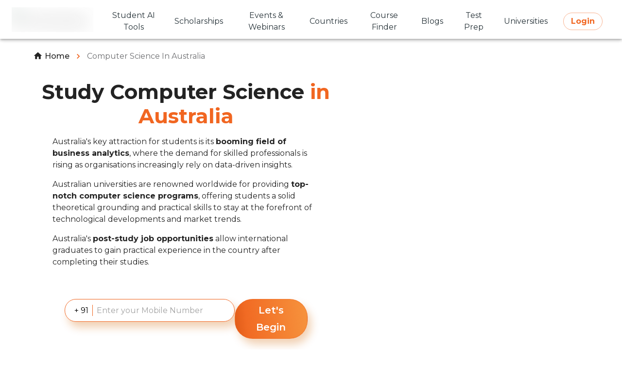

--- FILE ---
content_type: text/html; charset=utf-8
request_url: https://www.azent.com/program/computer-science-in-australia
body_size: 35822
content:
<!DOCTYPE html><html lang="en"><head><meta name="theme-color" content="#F16621"/><link rel="preconnect" href="https://fonts.googleapis.com"/><link rel="preconnect" href="https://fonts.gstatic.com" crossorigin="true"/><link rel="stylesheet" data-href="https://fonts.googleapis.com/css2?family=Montserrat:wght@400;500;600;700&amp;display=swap,optional"/><link rel="shortcut icon" href="/favicon.png"/><link rel="pre-connect" href="https://cms-service-v2.azent.com/v1"/><link rel="dns-prefetch" href="https://cms-service-v2.azent.com/v1"/><script>window.dataLayer = window.dataLayer || [];</script><meta name="application-name" content="Azent Overseas Education"/><meta name="format-detection" content="telephone=no"/><meta name="mobile-web-app-capable" content="yes"/><meta name="apple-mobile-web-app-capable" content="yes"/><meta name="apple-mobile-web-app-status-bar-style" content="default"/><meta name="apple-mobile-web-app-title" content="Azent Overseas Education"/><meta name="mobile-web-app-capable" content="yes"/><meta name="msapplication-config" content="/icons/browserconfig.xml"/><meta name="msapplication-TileColor" content="#2B5797"/><meta name="msapplication-tap-highlight" content="no"/><link rel="apple-touch-icon" sizes="180x180" href="/icons/favicon.png"/><link rel="icon" type="image/png" sizes="32x32" href="/icons/favicon.png"/><link rel="icon" type="image/png" sizes="16x16" href="/icons/favicon.png"/><link rel="mask-icon" href="/icons/favicon.png" color="#5bbad5"/><link rel="preconnect" href="https://fonts.gstatic.com" crossorigin /><meta name="viewport" content="width=device-width"/><meta charSet="utf-8"/><link rel="canonical" href="https://www.azent.com/program/computer-science-in-australia"/><link rel="preload" as="image" imagesrcset="/beta/_next/image?url=https%3A%2F%2Fproduction-azent-website-cms-uploads.s3.ap-south-1.amazonaws.com%2FOG_Horizontal_80288f2143.png&amp;w=256&amp;q=75 1x, /beta/_next/image?url=https%3A%2F%2Fproduction-azent-website-cms-uploads.s3.ap-south-1.amazonaws.com%2FOG_Horizontal_80288f2143.png&amp;w=600&amp;q=75 2x"/><meta name="keywords" content="bsc computer science, bachelor of computer science, msc computer science, b tech in computer science, computer science bachelor degree, bsc computer science eligibility, computer science subjects, best universities in australia for computer science, top universities in australia for computer science"/><meta content="https://azent.com/beta/_next/image?url=https%3A%2F%2Fproduction-azent-website-cms-uploads.s3.ap-south-1.amazonaws.com%2FAUSTRALIA_c5c71e2d72.webp&amp;w=1920&amp;q=75" property="og:image"/><meta content="Study Computer Science in Australia" property="og:title"/><meta name="description" content="Unlock the world of technology with Computer Science in Australia. Explore top programs, renowned institutions, and your path to a tech-savvy career."/><meta name="twitter:card" content="summary_large_image"/><meta name="twitter:image" content="https://azent.com/beta/_next/image?url=https%3A%2F%2Fproduction-azent-website-cms-uploads.s3.ap-south-1.amazonaws.com%2FAUSTRALIA_c5c71e2d72.webp&amp;w=1920&amp;q=75"/><meta name="twitter:title" content="Study Computer Science in Australia"/><meta content="Unlock the world of technology with Computer Science in Australia. Explore top programs, renowned institutions, and your path to a tech-savvy career." property="og:description"/><meta name="twitter:description" content="Unlock the world of technology with Computer Science in Australia. Explore top programs, renowned institutions, and your path to a tech-savvy career."/><title>Study Computer Science in Australia</title><meta property="og:type" content="website"/><meta property="og:url" content="https://www.azent.com/program/computer-science-in-australia"/><script type="application/ld+json">{"@type":"BlogPosting","image":"https://azent.com/beta/_next/image?url=https%3A%2F%2Fproduction-azent-website-cms-uploads.s3.ap-south-1.amazonaws.com%2FAUSTRALIA_c5c71e2d72.webp&w=1920&q=75","author":{"name":"Afia Azmi","@type":"Person"},"@context":"https://schema.org","headline":"Study Computer Science in Australia","publisher":{"logo":{"url":"https://www.azent.com/_next/image?url=https%3A%2F%2Fproduction-azent-website-cms-uploads.s3.ap-south-1.amazonaws.com%2FUntitled_design_c2bccb403f.png&w=1920&q=60","@type":"ImageObject"},"name":"Azent Overseas Education Ltd","@type":"Organization"},"description":"Unlock the world of technology with Computer Science in Australia. Explore top programs, renowned institutions, and your path to a tech-savvy career.","dateModified":"2023-09-07","datePublished":"2023-06-09","mainEntityOfPage":{"@id":"https://azent.com/program/computer-science-in-australia","@type":"WebPage"}}</script><script type="application/ld+json">{"@graph":[{"name":"Computer Science in Australia","@type":"EducationalOccupationalProgram","offers":{"@type":"Offer","price":"13000-52000","priceCurrency":"AUD","eligibleRegion":{"name":"Australia","@type":"Country"}},"provider":{"url":"https://azent.com/program/computer-science-in-australia","name":"Various Australian Universities","@type":"EducationalOrganization"},"hasCourse":[{"name":"Data Structures","@type":"Course"},{"name":"Algorithms","@type":"Course"},{"name":"Discrete Mathematics","@type":"Course"},{"name":"Computer Architecture","@type":"Course"},{"name":"Artificial Intelligence","@type":"Course"},{"name":"Machine Learning","@type":"Course"},{"name":"Cybersecurity","@type":"Course"},{"name":"Human-Computer Interaction","@type":"Course"},{"name":"Data Science","@type":"Course"},{"name":"Software Engineering","@type":"Course"}],"description":"Australian universities offer top-notch computer science programs with strong theoretical foundations and practical training. Programs cover AI, cybersecurity, data science, and more. Students benefit from post-study work opportunities and industry integration.","timeToComplete":"P3Y","occupationalCategory":["15-1252.00 - Software Developers","15-1211.00 - Computer Systems Analysts","15-2041.00 - Statisticians","15-2051.00 - Data Scientists","15-1122.00 - Information Security Analysts","15-1299.08 - Computer Systems Engineers/Architects"],"programPrerequisites":[{"@type":"EducationalOccupationalCredential","educationalLevel":"https://schema.org/HighSchool","credentialCategory":"High School Diploma"},{"@type":"EducationalOccupationalCredential","educationalLevel":"https://schema.org/Bachelor","credentialCategory":"Bachelor's Degree"}],"educationalProgramMode":"https://schema.org/OnCampus"}],"@context":"https://schema.org"}</script><script type="application/ld+json">{"@context":"https://schema.org","@type":"FAQPage","mainEntity":[{"@type":"Question","name":"Is Australia good in computer science?","acceptedAnswer":{"@type":"Answer","text":"Absolutely, Australia offers excellent computer science programs. These programs combine theory and practice, preparing students for technology advancements. Strong research culture, industry connections, and a multicultural environment enrich the learning experience. "}},{"@type":"Question","name":"How much does it cost to study computer science in Australia?","acceptedAnswer":{"@type":"Answer","text":"Tuition fees for computer science in Australia vary, approximately AUD 13,000 to AUD 52,000. Costs depend on factors like program level and university. Researching specific institutions will provide accurate fee information. "}},{"@type":"Question","name":"What is the scope of CSE in Australia?","acceptedAnswer":{"@type":"Answer","text":"Computer Science and Engineering (CSE) has vast prospects in Australia. Growing demand across sectors, versatile graduate skills, and a vibrant entrepreneurial ecosystem offer diverse opportunities. Emerging technologies like AI, ML, and IoT contribute to its potential. "}},{"@type":"Question","name":"What is BTech called in Australia?","acceptedAnswer":{"@type":"Answer","text":"The equivalent of B.Tech in Australia is generally referred to as a Bachelor of Engineering or Bachelor of Engineering (Honours). These programs prioritize practical skills, research, and innovation, ensuring a comprehensive engineering education. "}}]}</script><script type="application/ld+json">{"@context":"https://schema.org","@type":"Organization","name":"Azent Overseas Education Ltd","alternateName":"Azent Overseas Education","url":"https://www.azent.com","logo":"https://production-azent-website-cms-uploads.s3.ap-south-1.amazonaws.com/azent_logo_transparent_c8670c3f18.png","image":"https://production-azent-website-cms-uploads.s3.ap-south-1.amazonaws.com/azent_logo_transparent_c8670c3f18.png","sameAs":["https://www.instagram.com/azentoverseaseducation/","https://www.facebook.com/AzentOverseasEducation/","https://twitter.com/azenteducation","https://www.linkedin.com/company/azent-overseas-education/"],"contactPoint":{"@type":"ContactPoint","telephone":"1800 120 788888","contactType":"customer service"}}</script><script type="application/ld+json">{"@context":"https://schema.org","@type":"BreadcrumbList","itemListElement":[{"@type":"ListItem","position":1,"name":"Azent Home","item":"https://www.azent.com"},{"@type":"ListItem","position":2,"name":"Computer Science In Australia","item":"https://www.azent.com/program/computer-science-in-australia"}]}</script><link rel="preload" as="image" imagesrcset="/beta/_next/image?url=https%3A%2F%2Fproduction-azent-website-cms-uploads.s3.ap-south-1.amazonaws.com%2FAUSTRALIA_c5c71e2d72.webp&amp;w=384&amp;q=70 384w, /beta/_next/image?url=https%3A%2F%2Fproduction-azent-website-cms-uploads.s3.ap-south-1.amazonaws.com%2FAUSTRALIA_c5c71e2d72.webp&amp;w=600&amp;q=70 600w, /beta/_next/image?url=https%3A%2F%2Fproduction-azent-website-cms-uploads.s3.ap-south-1.amazonaws.com%2FAUSTRALIA_c5c71e2d72.webp&amp;w=960&amp;q=70 960w, /beta/_next/image?url=https%3A%2F%2Fproduction-azent-website-cms-uploads.s3.ap-south-1.amazonaws.com%2FAUSTRALIA_c5c71e2d72.webp&amp;w=1280&amp;q=70 1280w, /beta/_next/image?url=https%3A%2F%2Fproduction-azent-website-cms-uploads.s3.ap-south-1.amazonaws.com%2FAUSTRALIA_c5c71e2d72.webp&amp;w=1920&amp;q=70 1920w" imagesizes="(max-width: 600px) 100vw, (max-width: 1200px) 50vw, 1200px"/><link rel="preload" as="image" imagesrcset="/beta/_next/image?url=https%3A%2F%2Fproduction-azent-website-cms-uploads.s3.ap-south-1.amazonaws.com%2FOG_Horizontal_80288f2143.png&amp;w=600&amp;q=75 600w, /beta/_next/image?url=https%3A%2F%2Fproduction-azent-website-cms-uploads.s3.ap-south-1.amazonaws.com%2FOG_Horizontal_80288f2143.png&amp;w=960&amp;q=75 960w, /beta/_next/image?url=https%3A%2F%2Fproduction-azent-website-cms-uploads.s3.ap-south-1.amazonaws.com%2FOG_Horizontal_80288f2143.png&amp;w=1280&amp;q=75 1280w, /beta/_next/image?url=https%3A%2F%2Fproduction-azent-website-cms-uploads.s3.ap-south-1.amazonaws.com%2FOG_Horizontal_80288f2143.png&amp;w=1920&amp;q=75 1920w" imagesizes="100vw"/><meta name="next-head-count" content="23"/><link rel="preload" href="/beta/_next/static/css/617815b01adc26981e78.css" as="style"/><link rel="stylesheet" href="/beta/_next/static/css/617815b01adc26981e78.css" data-n-g=""/><noscript data-n-css=""></noscript><script defer="" nomodule="" src="/beta/_next/static/chunks/polyfills-a40ef1678bae11e696dba45124eadd70.js"></script><script defer="" src="/beta/_next/static/chunks/5573-3fe6d3d855c236e7b8b5.js"></script><script defer="" src="/beta/_next/static/chunks/1935-d7477b314ab818e02d78.js"></script><script defer="" src="/beta/_next/static/chunks/7951-297a89f212e9b7418523.js"></script><script defer="" src="/beta/_next/static/chunks/4563-62046900c1899ccf6937.js"></script><script defer="" src="/beta/_next/static/chunks/143-0f6769aa919aa32e4057.js"></script><script defer="" src="/beta/_next/static/chunks/7233.de13af3ce0a0a0c017ff.js"></script><script defer="" src="/beta/_next/static/chunks/8910.1417ff8a0750f8b71a14.js"></script><script defer="" src="/beta/_next/static/chunks/2326-d9f9d0166f1f47a06926.js"></script><script defer="" src="/beta/_next/static/chunks/4099-88dd3a68556152c1ca9a.js"></script><script defer="" src="/beta/_next/static/chunks/4659-aa22eab0d451269ab13e.js"></script><script defer="" src="/beta/_next/static/chunks/6261-13668289e8bbe0a5acc7.js"></script><script defer="" src="/beta/_next/static/chunks/3747-d57cb04d48a9e1bd93b5.js"></script><script defer="" src="/beta/_next/static/chunks/361-711c11a3093471aa9985.js"></script><script defer="" src="/beta/_next/static/chunks/7700.9b378b5c6a97412f1692.js"></script><script defer="" src="/beta/_next/static/chunks/8355-0a98ab261bc30c6a381b.js"></script><script defer="" src="/beta/_next/static/chunks/2097.4bae1c623936da9f29ae.js"></script><script defer="" src="/beta/_next/static/chunks/5376.d90a600e335632d32e60.js"></script><script defer="" src="/beta/_next/static/chunks/1615.f4dd88cc63b7cc9917ca.js"></script><script defer="" src="/beta/_next/static/chunks/5499-039d9b2d50484587329c.js"></script><script defer="" src="/beta/_next/static/chunks/3691.8418187eb2cf877f96a1.js"></script><script defer="" src="/beta/_next/static/chunks/6650.66f730d86283983dbb22.js"></script><script src="/beta/_next/static/chunks/webpack-2aa123c9c579e6f0ec44.js" defer=""></script><script src="/beta/_next/static/chunks/framework-e12e56e0b8a76d261551.js" defer=""></script><script src="/beta/_next/static/chunks/main-04029e4539d6cfb75066.js" defer=""></script><script src="/beta/_next/static/chunks/pages/_app-5c9357886972b56742c5.js" defer=""></script><script src="/beta/_next/static/chunks/commons-d8e4f018562231246994.js" defer=""></script><script src="/beta/_next/static/chunks/539-f3b854c02fa352669316.js" defer=""></script><script src="/beta/_next/static/chunks/5725-284f1cd480483a07eaac.js" defer=""></script><script src="/beta/_next/static/chunks/5675-fed1f11546ff059d3cdd.js" defer=""></script><script src="/beta/_next/static/chunks/5791-71b73449ad0c386e3455.js" defer=""></script><script src="/beta/_next/static/chunks/7273-6072895d82ee6eedf3f9.js" defer=""></script><script src="/beta/_next/static/chunks/2121-c41881e6ec8d2d52318d.js" defer=""></script><script src="/beta/_next/static/chunks/2995-c2027da3ed7a6afdfe61.js" defer=""></script><script src="/beta/_next/static/chunks/6079-caa6f69edb90d8f787ae.js" defer=""></script><script src="/beta/_next/static/chunks/pages/program/%5Bprogram-page-slug%5D-250dc63981f2096bbc01.js" defer=""></script><script src="/beta/_next/static/beta_025ef06eea335caf2baf16d4d20d767a7373376b/_buildManifest.js" defer=""></script><script src="/beta/_next/static/beta_025ef06eea335caf2baf16d4d20d767a7373376b/_ssgManifest.js" defer=""></script><style data-emotion="mui-global h84bbb">html{-webkit-font-smoothing:antialiased;-moz-osx-font-smoothing:grayscale;box-sizing:border-box;-webkit-text-size-adjust:100%;}*,*::before,*::after{box-sizing:inherit;}strong,b{font-weight:700;}body{margin:0;color:#232323;font-family:"Montserrat","Helvetica","Arial","sans-serif";font-weight:400;font-size:16px;line-height:1.5;background-color:#fff;}@media print{body{background-color:#ffffff;}}body::backdrop{background-color:#fff;}body{font-family:"Montserrat","Helvetica","Arial","sans-serif";}a{-webkit-text-decoration:none;text-decoration:none;color:#232323;}a-webkit-any-link{-webkit-text-decoration:none;text-decoration:none;color:#232323;}</style><style data-emotion="mui-global 1prfaxn">@-webkit-keyframes mui-auto-fill{from{display:block;}}@keyframes mui-auto-fill{from{display:block;}}@-webkit-keyframes mui-auto-fill-cancel{from{display:block;}}@keyframes mui-auto-fill-cancel{from{display:block;}}</style><style data-emotion="mui vkqrpz 1q2g5g7 12z0wuy 19na3yf i7od0e d0uhtl lqvpik 1ekb41w 1c9c3y4 nhb8h9 c6r5e1 3mf706 1k33q06 tlvd0d 19urll5 twdmtu 2anhe1 1a6giau 1dh7amd igs3ac ihdtdm 1o6oqib 1uaukoe 1n11r91 1fx8m19 6flbmm a0y2e3 hboir5 8atqhb u7qq7e 1d3bbye fq28xq i3pbo hvamia 1l6c7y9 1qm1lh oam4dp kvh4kn t1pkug 1nhd1b7 6cwoq6 1tsvksn 1eswojn">.mui-vkqrpz{background-color:#fff;color:#232323;-webkit-transition:box-shadow 300ms cubic-bezier(0.4, 0, 0.2, 1) 0ms;transition:box-shadow 300ms cubic-bezier(0.4, 0, 0.2, 1) 0ms;box-shadow:0px 2px 4px -1px rgba(0,0,0,0.2),0px 4px 5px 0px rgba(0,0,0,0.14),0px 1px 10px 0px rgba(0,0,0,0.12);display:-webkit-box;display:-webkit-flex;display:-ms-flexbox;display:flex;-webkit-flex-direction:column;-ms-flex-direction:column;flex-direction:column;width:100%;box-sizing:border-box;-webkit-flex-shrink:0;-ms-flex-negative:0;flex-shrink:0;position:fixed;z-index:1100;top:0;left:auto;right:0;background-color:#F16621;color:#fff;}@media print{.mui-vkqrpz{position:absolute;}}.mui-1q2g5g7{position:relative;display:-webkit-box;display:-webkit-flex;display:-ms-flexbox;display:flex;-webkit-align-items:center;-webkit-box-align:center;-ms-flex-align:center;align-items:center;padding-left:16px;padding-right:16px;min-height:56px;}@media (min-width:600px){.mui-1q2g5g7{padding-left:24px;padding-right:24px;}}@media (min-width:300px){@media (orientation: landscape){.mui-1q2g5g7{min-height:48px;}}}@media (min-width:600px){.mui-1q2g5g7{min-height:64px;}}.mui-12z0wuy{margin-right:8px;}.mui-19na3yf{display:-webkit-inline-box;display:-webkit-inline-flex;display:-ms-inline-flexbox;display:inline-flex;-webkit-align-items:center;-webkit-box-align:center;-ms-flex-align:center;align-items:center;-webkit-box-pack:center;-ms-flex-pack:center;-webkit-justify-content:center;justify-content:center;position:relative;box-sizing:border-box;-webkit-tap-highlight-color:transparent;background-color:transparent;outline:0;border:0;margin:0;border-radius:0;padding:0;cursor:pointer;-webkit-user-select:none;-moz-user-select:none;-ms-user-select:none;user-select:none;vertical-align:middle;-moz-appearance:none;-webkit-appearance:none;-webkit-text-decoration:none;text-decoration:none;color:inherit;font-family:"Montserrat","Helvetica","Arial","sans-serif";font-weight:600;font-size:20px;line-height:1.75;text-transform:uppercase;min-width:64px;padding:6px 8px;border-radius:4px;-webkit-transition:background-color 250ms cubic-bezier(0.4, 0, 0.2, 1) 0ms,box-shadow 250ms cubic-bezier(0.4, 0, 0.2, 1) 0ms,border-color 250ms cubic-bezier(0.4, 0, 0.2, 1) 0ms,color 250ms cubic-bezier(0.4, 0, 0.2, 1) 0ms;transition:background-color 250ms cubic-bezier(0.4, 0, 0.2, 1) 0ms,box-shadow 250ms cubic-bezier(0.4, 0, 0.2, 1) 0ms,border-color 250ms cubic-bezier(0.4, 0, 0.2, 1) 0ms,color 250ms cubic-bezier(0.4, 0, 0.2, 1) 0ms;color:#263238;text-transform:capitalize;}.mui-19na3yf::-moz-focus-inner{border-style:none;}.mui-19na3yf.Mui-disabled{pointer-events:none;cursor:default;}@media print{.mui-19na3yf{-webkit-print-color-adjust:exact;color-adjust:exact;}}.mui-19na3yf:hover{-webkit-text-decoration:none;text-decoration:none;background-color:rgba(38, 50, 56, 0.04);}@media (hover: none){.mui-19na3yf:hover{background-color:transparent;}}.mui-19na3yf.Mui-disabled{color:rgba(0, 0, 0, 0.26);}.mui-i7od0e{margin:0;font-family:"Montserrat","Helvetica","Arial","sans-serif";font-weight:400;font-size:16px;line-height:1.5;}.mui-d0uhtl{margin-left:16px;}.mui-lqvpik{display:-webkit-inline-box;display:-webkit-inline-flex;display:-ms-inline-flexbox;display:inline-flex;-webkit-align-items:center;-webkit-box-align:center;-ms-flex-align:center;align-items:center;-webkit-box-pack:center;-ms-flex-pack:center;-webkit-justify-content:center;justify-content:center;position:relative;box-sizing:border-box;-webkit-tap-highlight-color:transparent;background-color:transparent;outline:0;border:0;margin:0;border-radius:0;padding:0;cursor:pointer;-webkit-user-select:none;-moz-user-select:none;-ms-user-select:none;user-select:none;vertical-align:middle;-moz-appearance:none;-webkit-appearance:none;-webkit-text-decoration:none;text-decoration:none;color:inherit;font-family:"Montserrat","Helvetica","Arial","sans-serif";font-weight:600;font-size:20px;line-height:1.75;text-transform:uppercase;min-width:64px;padding:5px 15px;border-radius:4px;-webkit-transition:background-color 250ms cubic-bezier(0.4, 0, 0.2, 1) 0ms,box-shadow 250ms cubic-bezier(0.4, 0, 0.2, 1) 0ms,border-color 250ms cubic-bezier(0.4, 0, 0.2, 1) 0ms,color 250ms cubic-bezier(0.4, 0, 0.2, 1) 0ms;transition:background-color 250ms cubic-bezier(0.4, 0, 0.2, 1) 0ms,box-shadow 250ms cubic-bezier(0.4, 0, 0.2, 1) 0ms,border-color 250ms cubic-bezier(0.4, 0, 0.2, 1) 0ms,color 250ms cubic-bezier(0.4, 0, 0.2, 1) 0ms;border:1px solid rgba(241, 102, 33, 0.5);color:#F16621;text-transform:capitalize;}.mui-lqvpik::-moz-focus-inner{border-style:none;}.mui-lqvpik.Mui-disabled{pointer-events:none;cursor:default;}@media print{.mui-lqvpik{-webkit-print-color-adjust:exact;color-adjust:exact;}}.mui-lqvpik:hover{-webkit-text-decoration:none;text-decoration:none;background-color:rgba(241, 102, 33, 0.04);border:1px solid #F16621;}@media (hover: none){.mui-lqvpik:hover{background-color:transparent;}}.mui-lqvpik.Mui-disabled{color:rgba(0, 0, 0, 0.26);border:1px solid rgba(0, 0, 0, 0.12);}.mui-1ekb41w{width:100%;margin-left:auto;box-sizing:border-box;margin-right:auto;display:block;padding-left:16px;padding-right:16px;}@media (min-width:600px){.mui-1ekb41w{padding-left:24px;padding-right:24px;}}@media (min-width:1536px){.mui-1ekb41w{max-width:1536px;}}.mui-1c9c3y4{margin:0;font-family:"Montserrat","Helvetica","Arial","sans-serif";font-weight:400;font-size:16px;line-height:1.5;color:#ffffff;}.mui-nhb8h9{display:-webkit-box;display:-webkit-flex;display:-ms-flexbox;display:flex;-webkit-box-flex-wrap:wrap;-webkit-flex-wrap:wrap;-ms-flex-wrap:wrap;flex-wrap:wrap;-webkit-align-items:center;-webkit-box-align:center;-ms-flex-align:center;align-items:center;padding:0;margin:0;list-style:none;}.mui-c6r5e1{-webkit-user-select:none;-moz-user-select:none;-ms-user-select:none;user-select:none;width:1em;height:1em;display:inline-block;fill:currentColor;-webkit-flex-shrink:0;-ms-flex-negative:0;flex-shrink:0;-webkit-transition:fill 200ms cubic-bezier(0.4, 0, 0.2, 1) 0ms;transition:fill 200ms cubic-bezier(0.4, 0, 0.2, 1) 0ms;font-size:1.25rem;vertical-align:text-bottom;margin-right:4px;}.mui-3mf706{display:-webkit-box;display:-webkit-flex;display:-ms-flexbox;display:flex;-webkit-user-select:none;-moz-user-select:none;-ms-user-select:none;user-select:none;margin-left:8px;margin-right:8px;}.mui-1k33q06{-webkit-user-select:none;-moz-user-select:none;-ms-user-select:none;user-select:none;width:1em;height:1em;display:inline-block;fill:currentColor;-webkit-flex-shrink:0;-ms-flex-negative:0;flex-shrink:0;-webkit-transition:fill 200ms cubic-bezier(0.4, 0, 0.2, 1) 0ms;transition:fill 200ms cubic-bezier(0.4, 0, 0.2, 1) 0ms;font-size:1.25rem;}.mui-tlvd0d{margin:0;font-family:"Montserrat","Helvetica","Arial","sans-serif";font-weight:400;font-size:16px;line-height:1.5;color:#6d6e71;}.mui-19urll5{margin:0;font-family:"Montserrat","Helvetica","Arial","sans-serif";font-weight:400;font-size:16px;line-height:1.5;color:#F16621;}.mui-twdmtu{display:-webkit-inline-box;display:-webkit-inline-flex;display:-ms-inline-flexbox;display:inline-flex;-webkit-flex-direction:column;-ms-flex-direction:column;flex-direction:column;position:relative;min-width:0;padding:0;margin:0;border:0;vertical-align:top;margin-top:8px;margin-bottom:4px;width:100%;}.mui-2anhe1{font-family:"Montserrat","Helvetica","Arial","sans-serif";font-weight:400;font-size:16px;line-height:1.4375em;color:#232323;box-sizing:border-box;position:relative;cursor:text;display:-webkit-inline-box;display:-webkit-inline-flex;display:-ms-inline-flexbox;display:inline-flex;-webkit-align-items:center;-webkit-box-align:center;-ms-flex-align:center;align-items:center;width:100%;position:relative;border-radius:4px;padding-left:14px;padding:8px 8px;}.mui-2anhe1.Mui-disabled{color:#6d6e71;cursor:default;}.mui-2anhe1:hover .MuiOutlinedInput-notchedOutline{border-color:#232323;}@media (hover: none){.mui-2anhe1:hover .MuiOutlinedInput-notchedOutline{border-color:rgba(0, 0, 0, 0.23);}}.mui-2anhe1.Mui-focused .MuiOutlinedInput-notchedOutline{border-color:#F16621;border-width:2px;}.mui-2anhe1.Mui-error .MuiOutlinedInput-notchedOutline{border-color:#d32f2f;}.mui-2anhe1.Mui-disabled .MuiOutlinedInput-notchedOutline{border-color:rgba(0, 0, 0, 0.26);}.mui-1a6giau{display:-webkit-box;display:-webkit-flex;display:-ms-flexbox;display:flex;height:0.01em;max-height:2em;-webkit-align-items:center;-webkit-box-align:center;-ms-flex-align:center;align-items:center;white-space:nowrap;color:rgba(0, 0, 0, 0.54);margin-right:8px;}.mui-1dh7amd{font:inherit;letter-spacing:inherit;color:currentColor;padding:4px 0 5px;border:0;box-sizing:content-box;background:none;height:1.4375em;margin:0;-webkit-tap-highlight-color:transparent;display:block;min-width:0;width:100%;-webkit-animation-name:mui-auto-fill-cancel;animation-name:mui-auto-fill-cancel;-webkit-animation-duration:10ms;animation-duration:10ms;padding:16.5px 14px;padding-left:0;padding:4px 4px;}.mui-1dh7amd::-webkit-input-placeholder{color:currentColor;opacity:0.42;-webkit-transition:opacity 200ms cubic-bezier(0.4, 0, 0.2, 1) 0ms;transition:opacity 200ms cubic-bezier(0.4, 0, 0.2, 1) 0ms;}.mui-1dh7amd::-moz-placeholder{color:currentColor;opacity:0.42;-webkit-transition:opacity 200ms cubic-bezier(0.4, 0, 0.2, 1) 0ms;transition:opacity 200ms cubic-bezier(0.4, 0, 0.2, 1) 0ms;}.mui-1dh7amd:-ms-input-placeholder{color:currentColor;opacity:0.42;-webkit-transition:opacity 200ms cubic-bezier(0.4, 0, 0.2, 1) 0ms;transition:opacity 200ms cubic-bezier(0.4, 0, 0.2, 1) 0ms;}.mui-1dh7amd::-ms-input-placeholder{color:currentColor;opacity:0.42;-webkit-transition:opacity 200ms cubic-bezier(0.4, 0, 0.2, 1) 0ms;transition:opacity 200ms cubic-bezier(0.4, 0, 0.2, 1) 0ms;}.mui-1dh7amd:focus{outline:0;}.mui-1dh7amd:invalid{box-shadow:none;}.mui-1dh7amd::-webkit-search-decoration{-webkit-appearance:none;}label[data-shrink=false]+.MuiInputBase-formControl .mui-1dh7amd::-webkit-input-placeholder{opacity:0!important;}label[data-shrink=false]+.MuiInputBase-formControl .mui-1dh7amd::-moz-placeholder{opacity:0!important;}label[data-shrink=false]+.MuiInputBase-formControl .mui-1dh7amd:-ms-input-placeholder{opacity:0!important;}label[data-shrink=false]+.MuiInputBase-formControl .mui-1dh7amd::-ms-input-placeholder{opacity:0!important;}label[data-shrink=false]+.MuiInputBase-formControl .mui-1dh7amd:focus::-webkit-input-placeholder{opacity:0.42;}label[data-shrink=false]+.MuiInputBase-formControl .mui-1dh7amd:focus::-moz-placeholder{opacity:0.42;}label[data-shrink=false]+.MuiInputBase-formControl .mui-1dh7amd:focus:-ms-input-placeholder{opacity:0.42;}label[data-shrink=false]+.MuiInputBase-formControl .mui-1dh7amd:focus::-ms-input-placeholder{opacity:0.42;}.mui-1dh7amd.Mui-disabled{opacity:1;-webkit-text-fill-color:#6d6e71;}.mui-1dh7amd:-webkit-autofill{-webkit-animation-duration:5000s;animation-duration:5000s;-webkit-animation-name:mui-auto-fill;animation-name:mui-auto-fill;}.mui-1dh7amd:-webkit-autofill{border-radius:inherit;}.mui-igs3ac{text-align:left;position:absolute;bottom:0;right:0;top:-5px;left:0;margin:0;padding:0 8px;pointer-events:none;border-radius:inherit;border-style:solid;border-width:1px;overflow:hidden;min-width:0%;border-color:rgba(0, 0, 0, 0.23);}.mui-ihdtdm{float:unset;width:auto;overflow:hidden;padding:0;line-height:11px;-webkit-transition:width 150ms cubic-bezier(0.0, 0, 0.2, 1) 0ms;transition:width 150ms cubic-bezier(0.0, 0, 0.2, 1) 0ms;}.mui-1o6oqib{background-color:#fff;color:#232323;-webkit-transition:box-shadow 300ms cubic-bezier(0.4, 0, 0.2, 1) 0ms;transition:box-shadow 300ms cubic-bezier(0.4, 0, 0.2, 1) 0ms;border-radius:4px;box-shadow:none;position:relative;-webkit-transition:margin 150ms cubic-bezier(0.4, 0, 0.2, 1) 0ms;transition:margin 150ms cubic-bezier(0.4, 0, 0.2, 1) 0ms;overflow-anchor:none;border-radius:0;}.mui-1o6oqib::before{position:absolute;left:0;top:-1px;right:0;height:1px;content:"";opacity:1;background-color:rgba(0, 0, 0, 0.12);-webkit-transition:opacity 150ms cubic-bezier(0.4, 0, 0.2, 1) 0ms,background-color 150ms cubic-bezier(0.4, 0, 0.2, 1) 0ms;transition:opacity 150ms cubic-bezier(0.4, 0, 0.2, 1) 0ms,background-color 150ms cubic-bezier(0.4, 0, 0.2, 1) 0ms;}.mui-1o6oqib:first-of-type::before{display:none;}.mui-1o6oqib.Mui-expanded::before{opacity:0;}.mui-1o6oqib.Mui-expanded:first-of-type{margin-top:0;}.mui-1o6oqib.Mui-expanded:last-of-type{margin-bottom:0;}.mui-1o6oqib.Mui-expanded+.mui-1o6oqib.Mui-expanded::before{display:none;}.mui-1o6oqib.Mui-disabled{background-color:rgba(0, 0, 0, 0.12);}.mui-1o6oqib:first-of-type{border-top-left-radius:4px;border-top-right-radius:4px;}.mui-1o6oqib:last-of-type{border-bottom-left-radius:4px;border-bottom-right-radius:4px;}@supports (-ms-ime-align: auto){.mui-1o6oqib:last-of-type{border-bottom-left-radius:0;border-bottom-right-radius:0;}}.mui-1uaukoe{display:-webkit-inline-box;display:-webkit-inline-flex;display:-ms-inline-flexbox;display:inline-flex;-webkit-align-items:center;-webkit-box-align:center;-ms-flex-align:center;align-items:center;-webkit-box-pack:center;-ms-flex-pack:center;-webkit-justify-content:center;justify-content:center;position:relative;box-sizing:border-box;-webkit-tap-highlight-color:transparent;background-color:transparent;outline:0;border:0;margin:0;border-radius:0;padding:0;cursor:pointer;-webkit-user-select:none;-moz-user-select:none;-ms-user-select:none;user-select:none;vertical-align:middle;-moz-appearance:none;-webkit-appearance:none;-webkit-text-decoration:none;text-decoration:none;color:inherit;display:-webkit-box;display:-webkit-flex;display:-ms-flexbox;display:flex;min-height:48px;padding:0px 16px;-webkit-transition:min-height 150ms cubic-bezier(0.4, 0, 0.2, 1) 0ms,background-color 150ms cubic-bezier(0.4, 0, 0.2, 1) 0ms;transition:min-height 150ms cubic-bezier(0.4, 0, 0.2, 1) 0ms,background-color 150ms cubic-bezier(0.4, 0, 0.2, 1) 0ms;}.mui-1uaukoe::-moz-focus-inner{border-style:none;}.mui-1uaukoe.Mui-disabled{pointer-events:none;cursor:default;}@media print{.mui-1uaukoe{-webkit-print-color-adjust:exact;color-adjust:exact;}}.mui-1uaukoe.Mui-focusVisible{background-color:rgba(0, 0, 0, 0.12);}.mui-1uaukoe.Mui-disabled{opacity:0.38;}.mui-1uaukoe:hover:not(.Mui-disabled){cursor:pointer;}.mui-1n11r91{display:-webkit-box;display:-webkit-flex;display:-ms-flexbox;display:flex;-webkit-box-flex:1;-webkit-flex-grow:1;-ms-flex-positive:1;flex-grow:1;margin:12px 0;}.mui-1fx8m19{display:-webkit-box;display:-webkit-flex;display:-ms-flexbox;display:flex;color:rgba(0, 0, 0, 0.54);-webkit-transform:rotate(0deg);-moz-transform:rotate(0deg);-ms-transform:rotate(0deg);transform:rotate(0deg);-webkit-transition:-webkit-transform 150ms cubic-bezier(0.4, 0, 0.2, 1) 0ms;transition:transform 150ms cubic-bezier(0.4, 0, 0.2, 1) 0ms;}.mui-1fx8m19.Mui-expanded{-webkit-transform:rotate(180deg);-moz-transform:rotate(180deg);-ms-transform:rotate(180deg);transform:rotate(180deg);}.mui-6flbmm{-webkit-user-select:none;-moz-user-select:none;-ms-user-select:none;user-select:none;width:1em;height:1em;display:inline-block;fill:currentColor;-webkit-flex-shrink:0;-ms-flex-negative:0;flex-shrink:0;-webkit-transition:fill 200ms cubic-bezier(0.4, 0, 0.2, 1) 0ms;transition:fill 200ms cubic-bezier(0.4, 0, 0.2, 1) 0ms;font-size:2.1875rem;}.mui-a0y2e3{height:0;overflow:hidden;-webkit-transition:height 300ms cubic-bezier(0.4, 0, 0.2, 1) 0ms;transition:height 300ms cubic-bezier(0.4, 0, 0.2, 1) 0ms;visibility:hidden;}.mui-hboir5{display:-webkit-box;display:-webkit-flex;display:-ms-flexbox;display:flex;width:100%;}.mui-8atqhb{width:100%;}.mui-u7qq7e{padding:8px 16px 16px;}.mui-1d3bbye{box-sizing:border-box;display:-webkit-box;display:-webkit-flex;display:-ms-flexbox;display:flex;-webkit-box-flex-wrap:wrap;-webkit-flex-wrap:wrap;-ms-flex-wrap:wrap;flex-wrap:wrap;width:100%;-webkit-flex-direction:row;-ms-flex-direction:row;flex-direction:row;}.mui-fq28xq{box-sizing:border-box;margin:0;-webkit-flex-direction:row;-ms-flex-direction:row;flex-direction:row;}@media (min-width:600px){.mui-fq28xq{-webkit-flex-basis:100%;-ms-flex-preferred-size:100%;flex-basis:100%;-webkit-box-flex:0;-webkit-flex-grow:0;-ms-flex-positive:0;flex-grow:0;max-width:100%;}}@media (min-width:900px){.mui-fq28xq{-webkit-flex-basis:33.333333%;-ms-flex-preferred-size:33.333333%;flex-basis:33.333333%;-webkit-box-flex:0;-webkit-flex-grow:0;-ms-flex-positive:0;flex-grow:0;max-width:33.333333%;}}@media (min-width:1200px){.mui-fq28xq{-webkit-flex-basis:33.333333%;-ms-flex-preferred-size:33.333333%;flex-basis:33.333333%;-webkit-box-flex:0;-webkit-flex-grow:0;-ms-flex-positive:0;flex-grow:0;max-width:33.333333%;}}@media (min-width:1536px){.mui-fq28xq{-webkit-flex-basis:33.333333%;-ms-flex-preferred-size:33.333333%;flex-basis:33.333333%;-webkit-box-flex:0;-webkit-flex-grow:0;-ms-flex-positive:0;flex-grow:0;max-width:33.333333%;}}.mui-i3pbo{margin-bottom:24px;}.mui-hvamia{display:-webkit-inline-box;display:-webkit-inline-flex;display:-ms-inline-flexbox;display:inline-flex;-webkit-align-items:center;-webkit-box-align:center;-ms-flex-align:center;align-items:center;-webkit-box-pack:center;-ms-flex-pack:center;-webkit-justify-content:center;justify-content:center;position:relative;box-sizing:border-box;-webkit-tap-highlight-color:transparent;background-color:transparent;outline:0;border:0;margin:0;border-radius:0;padding:0;cursor:pointer;-webkit-user-select:none;-moz-user-select:none;-ms-user-select:none;user-select:none;vertical-align:middle;-moz-appearance:none;-webkit-appearance:none;-webkit-text-decoration:none;text-decoration:none;color:inherit;font-family:"Montserrat","Helvetica","Arial","sans-serif";font-weight:600;font-size:20px;line-height:1.75;text-transform:uppercase;min-width:64px;padding:6px 16px;border-radius:4px;-webkit-transition:background-color 250ms cubic-bezier(0.4, 0, 0.2, 1) 0ms,box-shadow 250ms cubic-bezier(0.4, 0, 0.2, 1) 0ms,border-color 250ms cubic-bezier(0.4, 0, 0.2, 1) 0ms,color 250ms cubic-bezier(0.4, 0, 0.2, 1) 0ms;transition:background-color 250ms cubic-bezier(0.4, 0, 0.2, 1) 0ms,box-shadow 250ms cubic-bezier(0.4, 0, 0.2, 1) 0ms,border-color 250ms cubic-bezier(0.4, 0, 0.2, 1) 0ms,color 250ms cubic-bezier(0.4, 0, 0.2, 1) 0ms;color:rgba(0, 0, 0, 0.87);background-color:#00C853;box-shadow:0px 3px 1px -2px rgba(0,0,0,0.2),0px 2px 2px 0px rgba(0,0,0,0.14),0px 1px 5px 0px rgba(0,0,0,0.12);text-transform:capitalize;color:#fff;}.mui-hvamia::-moz-focus-inner{border-style:none;}.mui-hvamia.Mui-disabled{pointer-events:none;cursor:default;}@media print{.mui-hvamia{-webkit-print-color-adjust:exact;color-adjust:exact;}}.mui-hvamia:hover{-webkit-text-decoration:none;text-decoration:none;background-color:rgb(0, 140, 58);box-shadow:0px 2px 4px -1px rgba(0,0,0,0.2),0px 4px 5px 0px rgba(0,0,0,0.14),0px 1px 10px 0px rgba(0,0,0,0.12);}@media (hover: none){.mui-hvamia:hover{background-color:#00C853;}}.mui-hvamia:active{box-shadow:0px 5px 5px -3px rgba(0,0,0,0.2),0px 8px 10px 1px rgba(0,0,0,0.14),0px 3px 14px 2px rgba(0,0,0,0.12);}.mui-hvamia.Mui-focusVisible{box-shadow:0px 3px 5px -1px rgba(0,0,0,0.2),0px 6px 10px 0px rgba(0,0,0,0.14),0px 1px 18px 0px rgba(0,0,0,0.12);}.mui-hvamia.Mui-disabled{color:rgba(0, 0, 0, 0.26);box-shadow:none;background-color:rgba(0, 0, 0, 0.12);}.mui-1l6c7y9{display:inherit;margin-right:8px;margin-left:-4px;}.mui-1l6c7y9>*:nth-of-type(1){font-size:20px;}.mui-1qm1lh{margin-bottom:16px;}.mui-oam4dp{box-sizing:border-box;display:-webkit-box;display:-webkit-flex;display:-ms-flexbox;display:flex;-webkit-box-flex-wrap:wrap;-webkit-flex-wrap:wrap;-ms-flex-wrap:wrap;flex-wrap:wrap;width:100%;margin:0;-webkit-flex-direction:row;-ms-flex-direction:row;flex-direction:row;}@media (min-width:600px){.mui-oam4dp{-webkit-flex-basis:100%;-ms-flex-preferred-size:100%;flex-basis:100%;-webkit-box-flex:0;-webkit-flex-grow:0;-ms-flex-positive:0;flex-grow:0;max-width:100%;}}@media (min-width:900px){.mui-oam4dp{-webkit-flex-basis:58.333333%;-ms-flex-preferred-size:58.333333%;flex-basis:58.333333%;-webkit-box-flex:0;-webkit-flex-grow:0;-ms-flex-positive:0;flex-grow:0;max-width:58.333333%;}}@media (min-width:1200px){.mui-oam4dp{-webkit-flex-basis:58.333333%;-ms-flex-preferred-size:58.333333%;flex-basis:58.333333%;-webkit-box-flex:0;-webkit-flex-grow:0;-ms-flex-positive:0;flex-grow:0;max-width:58.333333%;}}@media (min-width:1536px){.mui-oam4dp{-webkit-flex-basis:58.333333%;-ms-flex-preferred-size:58.333333%;flex-basis:58.333333%;-webkit-box-flex:0;-webkit-flex-grow:0;-ms-flex-positive:0;flex-grow:0;max-width:58.333333%;}}.mui-kvh4kn{box-sizing:border-box;margin:0;-webkit-flex-direction:row;-ms-flex-direction:row;flex-direction:row;}@media (min-width:300px){.mui-kvh4kn{-webkit-flex-basis:50%;-ms-flex-preferred-size:50%;flex-basis:50%;-webkit-box-flex:0;-webkit-flex-grow:0;-ms-flex-positive:0;flex-grow:0;max-width:50%;}}@media (min-width:600px){.mui-kvh4kn{-webkit-flex-basis:33.333333%;-ms-flex-preferred-size:33.333333%;flex-basis:33.333333%;-webkit-box-flex:0;-webkit-flex-grow:0;-ms-flex-positive:0;flex-grow:0;max-width:33.333333%;}}@media (min-width:900px){.mui-kvh4kn{-webkit-flex-basis:33.333333%;-ms-flex-preferred-size:33.333333%;flex-basis:33.333333%;-webkit-box-flex:0;-webkit-flex-grow:0;-ms-flex-positive:0;flex-grow:0;max-width:33.333333%;}}@media (min-width:1200px){.mui-kvh4kn{-webkit-flex-basis:33.333333%;-ms-flex-preferred-size:33.333333%;flex-basis:33.333333%;-webkit-box-flex:0;-webkit-flex-grow:0;-ms-flex-positive:0;flex-grow:0;max-width:33.333333%;}}@media (min-width:1536px){.mui-kvh4kn{-webkit-flex-basis:33.333333%;-ms-flex-preferred-size:33.333333%;flex-basis:33.333333%;-webkit-box-flex:0;-webkit-flex-grow:0;-ms-flex-positive:0;flex-grow:0;max-width:33.333333%;}}.mui-t1pkug{list-style:none;margin:0;padding:0;position:relative;padding-top:0;}.mui-1nhd1b7{box-sizing:border-box;line-height:48px;list-style:none;color:#ffffff;font-family:"Montserrat","Helvetica","Arial","sans-serif";font-weight:500;font-size:0.875rem;padding-left:16px;padding-right:16px;position:-webkit-sticky;position:sticky;top:0;z-index:1;background-color:#fff;}.mui-6cwoq6{display:-webkit-inline-box;display:-webkit-inline-flex;display:-ms-inline-flexbox;display:inline-flex;-webkit-align-items:center;-webkit-box-align:center;-ms-flex-align:center;align-items:center;-webkit-box-pack:center;-ms-flex-pack:center;-webkit-justify-content:center;justify-content:center;position:relative;box-sizing:border-box;-webkit-tap-highlight-color:transparent;background-color:transparent;outline:0;border:0;margin:0;border-radius:0;padding:0;cursor:pointer;-webkit-user-select:none;-moz-user-select:none;-ms-user-select:none;user-select:none;vertical-align:middle;-moz-appearance:none;-webkit-appearance:none;-webkit-text-decoration:none;text-decoration:none;color:inherit;display:-webkit-box;display:-webkit-flex;display:-ms-flexbox;display:flex;-webkit-box-pack:start;-ms-flex-pack:start;-webkit-justify-content:flex-start;justify-content:flex-start;-webkit-align-items:center;-webkit-box-align:center;-ms-flex-align:center;align-items:center;position:relative;-webkit-text-decoration:none;text-decoration:none;width:100%;box-sizing:border-box;text-align:left;padding-top:8px;padding-bottom:8px;padding-left:16px;padding-right:16px;-webkit-transition:background-color 150ms cubic-bezier(0.4, 0, 0.2, 1) 0ms;transition:background-color 150ms cubic-bezier(0.4, 0, 0.2, 1) 0ms;}.mui-6cwoq6::-moz-focus-inner{border-style:none;}.mui-6cwoq6.Mui-disabled{pointer-events:none;cursor:default;}@media print{.mui-6cwoq6{-webkit-print-color-adjust:exact;color-adjust:exact;}}.mui-6cwoq6.Mui-focusVisible{background-color:rgba(0, 0, 0, 0.12);}.mui-6cwoq6.Mui-selected{background-color:rgba(241, 102, 33, 0.08);}.mui-6cwoq6.Mui-selected.Mui-focusVisible{background-color:rgba(241, 102, 33, 0.2);}.mui-6cwoq6.Mui-disabled{opacity:0.38;}.mui-6cwoq6:hover{-webkit-text-decoration:none;text-decoration:none;background-color:rgba(0, 0, 0, 0.04);}@media (hover: none){.mui-6cwoq6:hover{background-color:transparent;}}.mui-6cwoq6.Mui-selected:hover{background-color:rgba(241, 102, 33, 0.12);}@media (hover: none){.mui-6cwoq6.Mui-selected:hover{background-color:rgba(241, 102, 33, 0.08);}}.mui-1tsvksn{-webkit-flex:1 1 auto;-ms-flex:1 1 auto;flex:1 1 auto;min-width:0;margin-top:4px;margin-bottom:4px;}.mui-1eswojn{margin:0;font-family:"Montserrat","Helvetica","Arial","sans-serif";font-weight:400;font-size:16px;line-height:1.5;display:block;}</style><style data-emotion="tss ymachm-bodyContainer 1wmy99c-footerContainer qv4b5k-appBar 1giehn1-toolbar hp5cqj-menuActionSection 18rworb-defaultButtonLabel 1s1xt6j-loginButtonLabel 14iajlr-defaultButtonLabel 149b1a7-rootPadding 14xs7tg-separator sc5unu-item gucq00-item-link mndzov-dynamicZoneContainer ipbm92-scrollMargin-dynamicZoneSection 1y37kh9-container g5xn56-descriptionSection 1b86y32-otherSection 14sc1zf-titleImageWrap b7ujdl-image xxx93r-appLinkContainer g9pkac-appLinkWrap kb4t59-contentLimitedWidth 1ag0fa3-loginFormWrap 1xjfbx-content d4wa0d-titleWrap 11dy7co-title eoolo-textLarge 8m61ie-textMedium 1jb05ay-alignLeft 7phcwu-alignCenter 14gsnex-loginBoxWrap 1b7iqxr-sectionTwo h8u59i-inputFieldContainer 1lzwibq-countryCodeAdornment qwtun6-buttonWrap 1sjvvzo-submitButton 12hkl0x-root 18f22f1-contentWrap 1bhrkge-titleWrap pe5hc1-anchorTag 1c5jc0l-titleSectionWrap 3snyp0-contentWrap sj0cq-tableWrap-styledTableWrap 10qd7ux-table-tableRowBorder-tableColumnBorder-text_left 1jowpu5-accordian nzkdfj-accordianTitle 1chq03m-content p57c1z-icon 1u80z88-footerContainer clwvqu-footerSectionOne nxv9hd-infoSectionContainer 1ptv8ux-logoWrap 13hbyib-footerSectionTwo 1ar2oac-actionWrap g3hvh0-desktopOnly 1hn8pc-sectionTwo dsnc3o-itemWrap ohdfv3-rectangleImageWrap 2bj92t-logoDescription 5ixzjz-socialInfo iepu1f-socialIconWrap 103un24-appLinkWrap i4ndrr-iconButton 1shjb80-iconWrap 1bi0ld8-iconWrap 14xcu8d-iconWrap 81w614-footerActionTitle wcvfqg-subActionLabel">.tss-ymachm-bodyContainer{padding-top:80px;background:unset;-webkit-background-size:100%;background-size:100%;background-repeat:no-repeat;}@media (max-width:599.95px){.tss-ymachm-bodyContainer{padding-top:80px;background:unset;}}.tss-1wmy99c-footerContainer{background-color:#F8F9FA;}.tss-qv4b5k-appBar{background-color:#ffffff;position:fixed;}.tss-1giehn1-toolbar{padding-top:8px;height:80px;}.tss-hp5cqj-menuActionSection{display:-webkit-box;display:-webkit-flex;display:-ms-flexbox;display:flex;-webkit-box-pack:end;-ms-flex-pack:end;-webkit-justify-content:flex-end;justify-content:flex-end;-webkit-align-items:center;-webkit-box-align:center;-ms-flex-align:center;align-items:center;width:100%;margin:0px 16px;}.tss-18rworb-defaultButtonLabel{text-transform:none;margin-left:9.6px;height:100%;font-size:0.5rem;}@media (max-width:899.95px){.tss-18rworb-defaultButtonLabel{margin-left:0px;}}.tss-1s1xt6j-loginButtonLabel{font-weight:700;font-size:16px;}@media (max-width:599.95px){.tss-1s1xt6j-loginButtonLabel{font-weight:600;font-size:14px;}}.tss-14iajlr-defaultButtonLabel{text-transform:none;border-radius:70px;}.tss-149b1a7-rootPadding{padding:24px 44px 20px;}@media (max-width:599.95px){.tss-149b1a7-rootPadding{padding:16px 0px;}}.tss-14xs7tg-separator{color:#F16621;}@media (max-width:599.95px){.tss-sc5unu-item{font-size:14px;}}@media (max-width:599.95px){.tss-gucq00-item-link{font-size:14px;}}.tss-gucq00-item-link.tss-gucq00-item-link{font-weight:500;}.tss-gucq00-item-link.tss-gucq00-item-link:hover{-webkit-text-decoration:underline;text-decoration:underline;}.tss-mndzov-dynamicZoneContainer{max-width:1536px;margin:0 auto;}.tss-ipbm92-scrollMargin-dynamicZoneSection{scroll-margin-top:80px;scroll-snap-margin-top:80px;padding:44px;}.tss-ipbm92-scrollMargin-dynamicZoneSection:first-of-type{padding-top:0px;}@media (max-width:599.95px){.tss-ipbm92-scrollMargin-dynamicZoneSection{padding:24px 0px;}}.tss-1y37kh9-container{display:-webkit-box;display:-webkit-flex;display:-ms-flexbox;display:flex;margin:0px auto;}@media (max-width:899.95px){.tss-1y37kh9-container{-webkit-flex-direction:column;-ms-flex-direction:column;flex-direction:column;margin:0px auto;}}.tss-g5xn56-descriptionSection{display:-webkit-box;display:-webkit-flex;display:-ms-flexbox;display:flex;-webkit-align-items:center;-webkit-box-align:center;-ms-flex-align:center;align-items:center;-webkit-flex-direction:column;-ms-flex-direction:column;flex-direction:column;width:55%;padding:16px;}@media (max-width:899.95px){.tss-g5xn56-descriptionSection{width:100%;}}@media (max-width:599.95px){.tss-g5xn56-descriptionSection{padding:16px 0px;}}.tss-1b86y32-otherSection{display:-webkit-box;display:-webkit-flex;display:-ms-flexbox;display:flex;-webkit-align-items:center;-webkit-box-align:center;-ms-flex-align:center;align-items:center;-webkit-flex-direction:column;-ms-flex-direction:column;flex-direction:column;width:45%;}@media (max-width:899.95px){.tss-1b86y32-otherSection{width:100%;}}.tss-14sc1zf-titleImageWrap{position:relative;width:100%;height:500px;overflow:hidden;}@media (max-width:599.95px){.tss-14sc1zf-titleImageWrap{height:280px;}}.tss-b7ujdl-image{-webkit-transition:opacity 1s ease-in-out;transition:opacity 1s ease-in-out;}.tss-xxx93r-appLinkContainer{display:-webkit-box;display:-webkit-flex;display:-ms-flexbox;display:flex;-webkit-box-pack:center;-ms-flex-pack:center;-webkit-justify-content:center;justify-content:center;}.tss-g9pkac-appLinkWrap{display:-webkit-box;display:-webkit-flex;display:-ms-flexbox;display:flex;-webkit-flex-direction:row;-ms-flex-direction:row;flex-direction:row;gap:16px;margin-bottom:40px;}.tss-kb4t59-contentLimitedWidth{max-width:550px;margin:0 auto;}@media (max-width:599.95px){.tss-kb4t59-contentLimitedWidth{max-width:100%;}}.tss-1ag0fa3-loginFormWrap{width:100%;max-width:500px;}.tss-1xjfbx-content{overflow-wrap:break-word;}.tss-1xjfbx-content a{color:#0645AD;}.tss-1xjfbx-content a:hover{-webkit-text-decoration:underline;text-decoration:underline;}.tss-d4wa0d-titleWrap{text-align:center;}.tss-11dy7co-title{line-height:1.21;}.tss-eoolo-textLarge{font-size:42px;font-weight:700;}@media (max-width:599.95px){.tss-eoolo-textLarge{font-size:32px;}}.tss-8m61ie-textMedium{font-size:38px;font-weight:700;}@media (max-width:599.95px){.tss-8m61ie-textMedium{font-size:30px;}}.tss-1jb05ay-alignLeft{text-align:left;}.tss-7phcwu-alignCenter{text-align:center;}.tss-14gsnex-loginBoxWrap{width:100%;}@media (max-width:599.95px){.tss-14gsnex-loginBoxWrap{width:100%;}}.tss-1b7iqxr-sectionTwo{display:-webkit-box;display:-webkit-flex;display:-ms-flexbox;display:flex;gap:16px;-webkit-flex-direction:row;-ms-flex-direction:row;flex-direction:row;-webkit-box-pack:center;-ms-flex-pack:center;-webkit-justify-content:center;justify-content:center;}@media (max-width:599.95px){.tss-1b7iqxr-sectionTwo{-webkit-flex-direction:column;-ms-flex-direction:column;flex-direction:column;}}.tss-h8u59i-inputFieldContainer{width:100%;}.tss-1lzwibq-countryCodeAdornment{padding:0px 8px 0px 12px;color:#000000;border-right:1px solid #F16621;}.tss-qwtun6-buttonWrap{min-width:150px;}.tss-1sjvvzo-submitButton{margin:8px 0px;border-radius:37px;text-transform:capitalize;color:#ffffff;background:linear-gradient(263.25deg, rgba(245, 131, 32, 0.87) 0%, rgba(241, 105, 33, 0.987054) 81.82%, #D75312 109%);box-shadow:6.84606px 11.4101px 17.1151px rgba(208, 102, 8, 0.3);}.tss-12hkl0x-root .MuiOutlinedInput-input{font-size:inherit;padding:4px 0;}.tss-12hkl0x-root .MuiOutlinedInput-input:-webkit-autofill{-webkit-box-shadow:0 0 0 100px #ffffff inset;}.tss-12hkl0x-root .MuiInputAdornment-root{font-size:inherit;}.tss-12hkl0x-root .MuiFormHelperText-root{margin-top:12px;}.tss-12hkl0x-root .MuiOutlinedInput-root{height:47px;font-size:16px;border-radius:37px;box-shadow:6.84606px 11.4101px 17.1151px rgba(208, 102, 8, 0.3);}.tss-12hkl0x-root .MuiOutlinedInput-root fieldset{border-color:#F16621;}.tss-12hkl0x-root .MuiOutlinedInput-root:hover fieldset{border-color:#F16621;}.tss-12hkl0x-root .MuiOutlinedInput-root.Mui-focused fieldset{border-color:#F16621;}.tss-12hkl0x-root input[type=number]{-moz-appearance:textfield;}.tss-12hkl0x-root input[type=number]::-webkit-outer-spin-button{-webkit-appearance:none;margin:0;}.tss-12hkl0x-root input[type=number]::-webkit-inner-spin-button{-webkit-appearance:none;margin:0;}.tss-18f22f1-contentWrap{border-radius:20px;background-color:transparent;text-align:left;border:1px solid #F16621;padding:16px 64px;}@media (max-width:899.95px){.tss-18f22f1-contentWrap{padding:8px 24px;}}@media (max-width:599.95px){.tss-18f22f1-contentWrap{padding:8px 16px;}}.tss-1bhrkge-titleWrap{margin:16px 0px;}.tss-pe5hc1-anchorTag{color:#0645AD;}.tss-pe5hc1-anchorTag:hover{-webkit-text-decoration:underline;text-decoration:underline;}.tss-1c5jc0l-titleSectionWrap{margin-bottom:16px;}.tss-3snyp0-contentWrap{background-color:transparent;text-align:left;}.tss-3snyp0-contentWrap a{color:#F16621;}.tss-sj0cq-tableWrap-styledTableWrap{overflow-x:auto;padding-bottom:8px;border-radius:20px;border:1px solid #F16621;padding:16px 64px;box-shadow:0px 4px 30px #FAD8BA;}.tss-sj0cq-tableWrap-styledTableWrap::-webkit-scrollbar{height:4px;}.tss-sj0cq-tableWrap-styledTableWrap::-webkit-scrollbar-track{background-color:rgba(0, 0, 0, 0.05);}.tss-sj0cq-tableWrap-styledTableWrap::-webkit-scrollbar-thumb{background-color:rgba(0, 0, 0, 0.5);border-radius:5px;}@media (max-width:899.95px){.tss-sj0cq-tableWrap-styledTableWrap{padding:8px 24px;}}@media (max-width:599.95px){.tss-sj0cq-tableWrap-styledTableWrap{padding:8px 16px;}}.tss-10qd7ux-table-tableRowBorder-tableColumnBorder-text_left{width:100%;border-collapse:collapse;text-align:left;}.tss-10qd7ux-table-tableRowBorder-tableColumnBorder-text_left th,.tss-10qd7ux-table-tableRowBorder-tableColumnBorder-text_left td{padding:16px;}@media (max-width:599.95px){.tss-10qd7ux-table-tableRowBorder-tableColumnBorder-text_left th,.tss-10qd7ux-table-tableRowBorder-tableColumnBorder-text_left td{padding:8px;font-size:14px;}}.tss-10qd7ux-table-tableRowBorder-tableColumnBorder-text_left tr{border-bottom:1px solid #D9D9D9;}.tss-10qd7ux-table-tableRowBorder-tableColumnBorder-text_left tbody tr:last-child{border:none;}.tss-10qd7ux-table-tableRowBorder-tableColumnBorder-text_left td+td,.tss-10qd7ux-table-tableRowBorder-tableColumnBorder-text_left th+th{border-left:1px solid #D9D9D9;}.tss-1jowpu5-accordian{border-top:1px solid rgba(0, 0, 0, 0.12);padding:8px;background:transparent;}.tss-1jowpu5-accordian:first-child{border-top:0;}.tss-nzkdfj-accordianTitle{font-weight:500;}.tss-1chq03m-content{color:#6B6B6B;font-weight:500;}.tss-p57c1z-icon{color:#F16621;}.tss-1u80z88-footerContainer{-webkit-box-pack:center;-ms-flex-pack:center;-webkit-justify-content:center;justify-content:center;opacity:0.98;max-width:1536px;margin:0 auto;padding:60px 0px;}@media (max-width:599.95px){.tss-1u80z88-footerContainer{padding-top:32px;padding-bottom:80px;}}.tss-clwvqu-footerSectionOne{width:100%;padding:0px 16px;}@media (max-width:899.95px){.tss-clwvqu-footerSectionOne{margin-bottom:16px;}}.tss-nxv9hd-infoSectionContainer{display:-webkit-box;display:-webkit-flex;display:-ms-flexbox;display:flex;-webkit-flex-direction:column;-ms-flex-direction:column;flex-direction:column;-webkit-align-items:flex-start;-webkit-box-align:flex-start;-ms-flex-align:flex-start;align-items:flex-start;}@media (max-width:899.95px){.tss-nxv9hd-infoSectionContainer{-webkit-align-items:center;-webkit-box-align:center;-ms-flex-align:center;align-items:center;}}.tss-1ptv8ux-logoWrap{width:256px;height:72px;position:relative;margin-bottom:16px;}.tss-13hbyib-footerSectionTwo{padding:0px 16px;-webkit-box-pack:start;-ms-flex-pack:start;-webkit-justify-content:flex-start;justify-content:flex-start;-webkit-align-items:flex-start;-webkit-box-align:flex-start;-ms-flex-align:flex-start;align-items:flex-start;}@media (max-width:899.95px){.tss-13hbyib-footerSectionTwo{padding:0px 32px;}}.tss-1ar2oac-actionWrap{padding-bottom:16px;}@media (max-width:899.95px){.tss-g3hvh0-desktopOnly{display:none;}}.tss-1hn8pc-sectionTwo{display:-webkit-box;display:-webkit-flex;display:-ms-flexbox;display:flex;-webkit-box-flex-wrap:wrap;-webkit-flex-wrap:wrap;-ms-flex-wrap:wrap;flex-wrap:wrap;width:100%;margin-top:24px;gap:24px;}@media (min-width:900px) and (max-width:1024.95px){.tss-1hn8pc-sectionTwo{gap:24px 16px;}}@media (max-width:899.95px){.tss-1hn8pc-sectionTwo{-webkit-box-pack:center;-ms-flex-pack:center;-webkit-justify-content:center;justify-content:center;gap:24px;margin:0;}}@media (max-width:599.95px){.tss-1hn8pc-sectionTwo{gap:24px 8px;margin:0 0 24px 0;}}.tss-dsnc3o-itemWrap{-webkit-box-flex:0;-webkit-flex-grow:0;-ms-flex-positive:0;flex-grow:0;-webkit-flex-shrink:1;-ms-flex-negative:1;flex-shrink:1;width:88px;}@media (min-width:900px) and (max-width:1024.95px){.tss-dsnc3o-itemWrap{width:88px;}}@media (max-width:899.95px){.tss-dsnc3o-itemWrap{width:88px;}}@media (max-width:599.95px){.tss-dsnc3o-itemWrap{width:88px;}}.tss-ohdfv3-rectangleImageWrap{padding-top:75%;border-radius:10px;position:relative;overflow:hidden;margin:0 auto;}.tss-2bj92t-logoDescription{text-align:left;margin:0px auto;}.tss-5ixzjz-socialInfo{display:-webkit-box;display:-webkit-flex;display:-ms-flexbox;display:flex;-webkit-flex-direction:column;-ms-flex-direction:column;flex-direction:column;-webkit-align-items:flex-start;-webkit-box-align:flex-start;-ms-flex-align:flex-start;align-items:flex-start;}@media (max-width:899.95px){.tss-5ixzjz-socialInfo{-webkit-align-items:center;-webkit-box-align:center;-ms-flex-align:center;align-items:center;}}@media (max-width:599.95px){.tss-5ixzjz-socialInfo{padding:0px 32px;}}.tss-iepu1f-socialIconWrap{display:-webkit-box;display:-webkit-flex;display:-ms-flexbox;display:flex;gap:16px;margin-bottom:16px;}.tss-103un24-appLinkWrap{display:-webkit-box;display:-webkit-flex;display:-ms-flexbox;display:flex;-webkit-flex-direction:row;-ms-flex-direction:row;flex-direction:row;gap:16px;}@media (max-width:599.95px){.tss-103un24-appLinkWrap{-webkit-align-items:center;-webkit-box-align:center;-ms-flex-align:center;align-items:center;}}.tss-i4ndrr-iconButton{border-radius:22px;padding:8px 30px;font-size:16px;margin-bottom:40px;}.tss-1shjb80-iconWrap{width:24px;height:24px;position:relative;overflow:hidden;margin-right:8px;}.tss-1bi0ld8-iconWrap{width:35px;height:35px;position:relative;border-radius:unset;overflow:hidden;}.tss-14xcu8d-iconWrap{width:115px;height:45px;position:relative;border-radius:unset;overflow:hidden;}.tss-81w614-footerActionTitle{font-size:16px;background-color:transparent;color:black;padding:0px 8px;}.tss-wcvfqg-subActionLabel{font-size:14px;padding:0px 8px;margin-bottom:8px;}</style><style data-href="https://fonts.googleapis.com/css2?family=Montserrat:wght@400;500;600;700&display=swap,optional">@font-face{font-family:'Montserrat';font-style:normal;font-weight:400;src:url(https://fonts.gstatic.com/l/font?kit=JTUHjIg1_i6t8kCHKm4532VJOt5-QNFgpCtr6Ew9&skey=7bc19f711c0de8f&v=v31) format('woff')}@font-face{font-family:'Montserrat';font-style:normal;font-weight:500;src:url(https://fonts.gstatic.com/l/font?kit=JTUHjIg1_i6t8kCHKm4532VJOt5-QNFgpCtZ6Ew9&skey=7bc19f711c0de8f&v=v31) format('woff')}@font-face{font-family:'Montserrat';font-style:normal;font-weight:600;src:url(https://fonts.gstatic.com/l/font?kit=JTUHjIg1_i6t8kCHKm4532VJOt5-QNFgpCu170w9&skey=7bc19f711c0de8f&v=v31) format('woff')}@font-face{font-family:'Montserrat';font-style:normal;font-weight:700;src:url(https://fonts.gstatic.com/l/font?kit=JTUHjIg1_i6t8kCHKm4532VJOt5-QNFgpCuM70w9&skey=7bc19f711c0de8f&v=v31) format('woff')}@font-face{font-family:'Montserrat';font-style:normal;font-weight:400;src:url(https://fonts.gstatic.com/s/montserrat/v31/JTUSjIg1_i6t8kCHKm459WRhyyTh89ZNpQ.woff2) format('woff2');unicode-range:U+0460-052F,U+1C80-1C8A,U+20B4,U+2DE0-2DFF,U+A640-A69F,U+FE2E-FE2F}@font-face{font-family:'Montserrat';font-style:normal;font-weight:400;src:url(https://fonts.gstatic.com/s/montserrat/v31/JTUSjIg1_i6t8kCHKm459W1hyyTh89ZNpQ.woff2) format('woff2');unicode-range:U+0301,U+0400-045F,U+0490-0491,U+04B0-04B1,U+2116}@font-face{font-family:'Montserrat';font-style:normal;font-weight:400;src:url(https://fonts.gstatic.com/s/montserrat/v31/JTUSjIg1_i6t8kCHKm459WZhyyTh89ZNpQ.woff2) format('woff2');unicode-range:U+0102-0103,U+0110-0111,U+0128-0129,U+0168-0169,U+01A0-01A1,U+01AF-01B0,U+0300-0301,U+0303-0304,U+0308-0309,U+0323,U+0329,U+1EA0-1EF9,U+20AB}@font-face{font-family:'Montserrat';font-style:normal;font-weight:400;src:url(https://fonts.gstatic.com/s/montserrat/v31/JTUSjIg1_i6t8kCHKm459WdhyyTh89ZNpQ.woff2) format('woff2');unicode-range:U+0100-02BA,U+02BD-02C5,U+02C7-02CC,U+02CE-02D7,U+02DD-02FF,U+0304,U+0308,U+0329,U+1D00-1DBF,U+1E00-1E9F,U+1EF2-1EFF,U+2020,U+20A0-20AB,U+20AD-20C0,U+2113,U+2C60-2C7F,U+A720-A7FF}@font-face{font-family:'Montserrat';font-style:normal;font-weight:400;src:url(https://fonts.gstatic.com/s/montserrat/v31/JTUSjIg1_i6t8kCHKm459WlhyyTh89Y.woff2) format('woff2');unicode-range:U+0000-00FF,U+0131,U+0152-0153,U+02BB-02BC,U+02C6,U+02DA,U+02DC,U+0304,U+0308,U+0329,U+2000-206F,U+20AC,U+2122,U+2191,U+2193,U+2212,U+2215,U+FEFF,U+FFFD}@font-face{font-family:'Montserrat';font-style:normal;font-weight:500;src:url(https://fonts.gstatic.com/s/montserrat/v31/JTUSjIg1_i6t8kCHKm459WRhyyTh89ZNpQ.woff2) format('woff2');unicode-range:U+0460-052F,U+1C80-1C8A,U+20B4,U+2DE0-2DFF,U+A640-A69F,U+FE2E-FE2F}@font-face{font-family:'Montserrat';font-style:normal;font-weight:500;src:url(https://fonts.gstatic.com/s/montserrat/v31/JTUSjIg1_i6t8kCHKm459W1hyyTh89ZNpQ.woff2) format('woff2');unicode-range:U+0301,U+0400-045F,U+0490-0491,U+04B0-04B1,U+2116}@font-face{font-family:'Montserrat';font-style:normal;font-weight:500;src:url(https://fonts.gstatic.com/s/montserrat/v31/JTUSjIg1_i6t8kCHKm459WZhyyTh89ZNpQ.woff2) format('woff2');unicode-range:U+0102-0103,U+0110-0111,U+0128-0129,U+0168-0169,U+01A0-01A1,U+01AF-01B0,U+0300-0301,U+0303-0304,U+0308-0309,U+0323,U+0329,U+1EA0-1EF9,U+20AB}@font-face{font-family:'Montserrat';font-style:normal;font-weight:500;src:url(https://fonts.gstatic.com/s/montserrat/v31/JTUSjIg1_i6t8kCHKm459WdhyyTh89ZNpQ.woff2) format('woff2');unicode-range:U+0100-02BA,U+02BD-02C5,U+02C7-02CC,U+02CE-02D7,U+02DD-02FF,U+0304,U+0308,U+0329,U+1D00-1DBF,U+1E00-1E9F,U+1EF2-1EFF,U+2020,U+20A0-20AB,U+20AD-20C0,U+2113,U+2C60-2C7F,U+A720-A7FF}@font-face{font-family:'Montserrat';font-style:normal;font-weight:500;src:url(https://fonts.gstatic.com/s/montserrat/v31/JTUSjIg1_i6t8kCHKm459WlhyyTh89Y.woff2) format('woff2');unicode-range:U+0000-00FF,U+0131,U+0152-0153,U+02BB-02BC,U+02C6,U+02DA,U+02DC,U+0304,U+0308,U+0329,U+2000-206F,U+20AC,U+2122,U+2191,U+2193,U+2212,U+2215,U+FEFF,U+FFFD}@font-face{font-family:'Montserrat';font-style:normal;font-weight:600;src:url(https://fonts.gstatic.com/s/montserrat/v31/JTUSjIg1_i6t8kCHKm459WRhyyTh89ZNpQ.woff2) format('woff2');unicode-range:U+0460-052F,U+1C80-1C8A,U+20B4,U+2DE0-2DFF,U+A640-A69F,U+FE2E-FE2F}@font-face{font-family:'Montserrat';font-style:normal;font-weight:600;src:url(https://fonts.gstatic.com/s/montserrat/v31/JTUSjIg1_i6t8kCHKm459W1hyyTh89ZNpQ.woff2) format('woff2');unicode-range:U+0301,U+0400-045F,U+0490-0491,U+04B0-04B1,U+2116}@font-face{font-family:'Montserrat';font-style:normal;font-weight:600;src:url(https://fonts.gstatic.com/s/montserrat/v31/JTUSjIg1_i6t8kCHKm459WZhyyTh89ZNpQ.woff2) format('woff2');unicode-range:U+0102-0103,U+0110-0111,U+0128-0129,U+0168-0169,U+01A0-01A1,U+01AF-01B0,U+0300-0301,U+0303-0304,U+0308-0309,U+0323,U+0329,U+1EA0-1EF9,U+20AB}@font-face{font-family:'Montserrat';font-style:normal;font-weight:600;src:url(https://fonts.gstatic.com/s/montserrat/v31/JTUSjIg1_i6t8kCHKm459WdhyyTh89ZNpQ.woff2) format('woff2');unicode-range:U+0100-02BA,U+02BD-02C5,U+02C7-02CC,U+02CE-02D7,U+02DD-02FF,U+0304,U+0308,U+0329,U+1D00-1DBF,U+1E00-1E9F,U+1EF2-1EFF,U+2020,U+20A0-20AB,U+20AD-20C0,U+2113,U+2C60-2C7F,U+A720-A7FF}@font-face{font-family:'Montserrat';font-style:normal;font-weight:600;src:url(https://fonts.gstatic.com/s/montserrat/v31/JTUSjIg1_i6t8kCHKm459WlhyyTh89Y.woff2) format('woff2');unicode-range:U+0000-00FF,U+0131,U+0152-0153,U+02BB-02BC,U+02C6,U+02DA,U+02DC,U+0304,U+0308,U+0329,U+2000-206F,U+20AC,U+2122,U+2191,U+2193,U+2212,U+2215,U+FEFF,U+FFFD}@font-face{font-family:'Montserrat';font-style:normal;font-weight:700;src:url(https://fonts.gstatic.com/s/montserrat/v31/JTUSjIg1_i6t8kCHKm459WRhyyTh89ZNpQ.woff2) format('woff2');unicode-range:U+0460-052F,U+1C80-1C8A,U+20B4,U+2DE0-2DFF,U+A640-A69F,U+FE2E-FE2F}@font-face{font-family:'Montserrat';font-style:normal;font-weight:700;src:url(https://fonts.gstatic.com/s/montserrat/v31/JTUSjIg1_i6t8kCHKm459W1hyyTh89ZNpQ.woff2) format('woff2');unicode-range:U+0301,U+0400-045F,U+0490-0491,U+04B0-04B1,U+2116}@font-face{font-family:'Montserrat';font-style:normal;font-weight:700;src:url(https://fonts.gstatic.com/s/montserrat/v31/JTUSjIg1_i6t8kCHKm459WZhyyTh89ZNpQ.woff2) format('woff2');unicode-range:U+0102-0103,U+0110-0111,U+0128-0129,U+0168-0169,U+01A0-01A1,U+01AF-01B0,U+0300-0301,U+0303-0304,U+0308-0309,U+0323,U+0329,U+1EA0-1EF9,U+20AB}@font-face{font-family:'Montserrat';font-style:normal;font-weight:700;src:url(https://fonts.gstatic.com/s/montserrat/v31/JTUSjIg1_i6t8kCHKm459WdhyyTh89ZNpQ.woff2) format('woff2');unicode-range:U+0100-02BA,U+02BD-02C5,U+02C7-02CC,U+02CE-02D7,U+02DD-02FF,U+0304,U+0308,U+0329,U+1D00-1DBF,U+1E00-1E9F,U+1EF2-1EFF,U+2020,U+20A0-20AB,U+20AD-20C0,U+2113,U+2C60-2C7F,U+A720-A7FF}@font-face{font-family:'Montserrat';font-style:normal;font-weight:700;src:url(https://fonts.gstatic.com/s/montserrat/v31/JTUSjIg1_i6t8kCHKm459WlhyyTh89Y.woff2) format('woff2');unicode-range:U+0000-00FF,U+0131,U+0152-0153,U+02BB-02BC,U+02C6,U+02DA,U+02DC,U+0304,U+0308,U+0329,U+2000-206F,U+20AC,U+2122,U+2191,U+2193,U+2212,U+2215,U+FEFF,U+FFFD}</style></head><body><div id="__next"><div class="MuiBox-root mui-0"><header class="MuiPaper-root MuiPaper-elevation MuiPaper-elevation4 MuiAppBar-root MuiAppBar-colorPrimary MuiAppBar-positionFixed tss-qv4b5k-appBar mui-fixed mui-vkqrpz"><div class="MuiToolbar-root MuiToolbar-gutters MuiToolbar-regular tss-1giehn1-toolbar mui-1q2g5g7"><div class="MuiBox-root mui-0"><a href="/"><div style="display:inline-block;max-width:100%;overflow:hidden;position:relative;box-sizing:border-box;margin:0"><div style="box-sizing:border-box;display:block;max-width:100%"><img style="max-width:100%;display:block;margin:0;border:none;padding:0" alt="" aria-hidden="true" src="[data-uri]"/></div><img alt="OG_Horizontal.png" title="Azent Overseas Education" srcSet="/beta/_next/image?url=https%3A%2F%2Fproduction-azent-website-cms-uploads.s3.ap-south-1.amazonaws.com%2FOG_Horizontal_80288f2143.png&amp;w=256&amp;q=75 1x, /beta/_next/image?url=https%3A%2F%2Fproduction-azent-website-cms-uploads.s3.ap-south-1.amazonaws.com%2FOG_Horizontal_80288f2143.png&amp;w=600&amp;q=75 2x" src="/beta/_next/image?url=https%3A%2F%2Fproduction-azent-website-cms-uploads.s3.ap-south-1.amazonaws.com%2FOG_Horizontal_80288f2143.png&amp;w=600&amp;q=75" decoding="async" data-nimg="intrinsic" style="position:absolute;top:0;left:0;bottom:0;right:0;box-sizing:border-box;padding:0;border:none;margin:auto;display:block;width:0;height:0;min-width:100%;max-width:100%;min-height:100%;max-height:100%;filter:blur(20px);background-size:cover;background-image:url(&quot;/placeholder.svg&quot;);background-position:0% 0%"/><noscript><img alt="OG_Horizontal.png" title="Azent Overseas Education" srcSet="/beta/_next/image?url=https%3A%2F%2Fproduction-azent-website-cms-uploads.s3.ap-south-1.amazonaws.com%2FOG_Horizontal_80288f2143.png&amp;w=256&amp;q=75 1x, /beta/_next/image?url=https%3A%2F%2Fproduction-azent-website-cms-uploads.s3.ap-south-1.amazonaws.com%2FOG_Horizontal_80288f2143.png&amp;w=600&amp;q=75 2x" src="/beta/_next/image?url=https%3A%2F%2Fproduction-azent-website-cms-uploads.s3.ap-south-1.amazonaws.com%2FOG_Horizontal_80288f2143.png&amp;w=600&amp;q=75" decoding="async" data-nimg="intrinsic" style="position:absolute;top:0;left:0;bottom:0;right:0;box-sizing:border-box;padding:0;border:none;margin:auto;display:block;width:0;height:0;min-width:100%;max-width:100%;min-height:100%;max-height:100%" loading="eager"/></noscript></div></a></div><div class="tss-hp5cqj-menuActionSection MuiBox-root mui-0"><div class="MuiBox-root mui-12z0wuy"><div class="MuiBox-root mui-0"><div class="MuiBox-root mui-0"><button class="MuiButtonBase-root MuiButton-root MuiButton-text MuiButton-textSecondary MuiButton-sizeMedium MuiButton-textSizeMedium MuiButton-root MuiButton-text MuiButton-textSecondary MuiButton-sizeMedium MuiButton-textSizeMedium tss-18rworb-defaultButtonLabel mui-19na3yf" tabindex="0" type="button" aria-controls="simple-menu" aria-haspopup="true"><p class="MuiTypography-root MuiTypography-body1 mui-i7od0e">Student AI Tools</p></button></div></div></div><div class="MuiBox-root mui-12z0wuy"><div class="MuiBox-root mui-0"><a href="/scholarships"><button class="MuiButtonBase-root MuiButton-root MuiButton-text MuiButton-textSecondary MuiButton-sizeMedium MuiButton-textSizeMedium MuiButton-root MuiButton-text MuiButton-textSecondary MuiButton-sizeMedium MuiButton-textSizeMedium tss-18rworb-defaultButtonLabel mui-19na3yf" tabindex="0" type="button"><p class="MuiTypography-root MuiTypography-body1 mui-i7od0e">Scholarships</p></button></a></div></div><div class="MuiBox-root mui-12z0wuy"><div class="MuiBox-root mui-0"><a href="/events-webinars"><button class="MuiButtonBase-root MuiButton-root MuiButton-text MuiButton-textSecondary MuiButton-sizeMedium MuiButton-textSizeMedium MuiButton-root MuiButton-text MuiButton-textSecondary MuiButton-sizeMedium MuiButton-textSizeMedium tss-18rworb-defaultButtonLabel mui-19na3yf" tabindex="0" type="button"><p class="MuiTypography-root MuiTypography-body1 mui-i7od0e">Events &amp; Webinars</p></button></a></div></div><div class="MuiBox-root mui-12z0wuy"><div class="MuiBox-root mui-0"><div class="MuiBox-root mui-0"><button class="MuiButtonBase-root MuiButton-root MuiButton-text MuiButton-textSecondary MuiButton-sizeMedium MuiButton-textSizeMedium MuiButton-root MuiButton-text MuiButton-textSecondary MuiButton-sizeMedium MuiButton-textSizeMedium tss-18rworb-defaultButtonLabel mui-19na3yf" tabindex="0" type="button" aria-controls="simple-menu" aria-haspopup="true"><p class="MuiTypography-root MuiTypography-body1 mui-i7od0e">Countries</p></button></div></div></div><div class="MuiBox-root mui-12z0wuy"><div class="MuiBox-root mui-0"><a href="https://azent.com/course-finder"><button class="MuiButtonBase-root MuiButton-root MuiButton-text MuiButton-textSecondary MuiButton-sizeMedium MuiButton-textSizeMedium MuiButton-root MuiButton-text MuiButton-textSecondary MuiButton-sizeMedium MuiButton-textSizeMedium tss-18rworb-defaultButtonLabel mui-19na3yf" tabindex="0" type="button"><p class="MuiTypography-root MuiTypography-body1 mui-i7od0e">Course Finder</p></button></a></div></div><div class="MuiBox-root mui-12z0wuy"><div class="MuiBox-root mui-0"><a href="/expert-tips"><button class="MuiButtonBase-root MuiButton-root MuiButton-text MuiButton-textSecondary MuiButton-sizeMedium MuiButton-textSizeMedium MuiButton-root MuiButton-text MuiButton-textSecondary MuiButton-sizeMedium MuiButton-textSizeMedium tss-18rworb-defaultButtonLabel mui-19na3yf" tabindex="0" type="button"><p class="MuiTypography-root MuiTypography-body1 mui-i7od0e">Blogs</p></button></a></div></div><div class="MuiBox-root mui-12z0wuy"><div class="MuiBox-root mui-0"><div class="MuiBox-root mui-0"><button class="MuiButtonBase-root MuiButton-root MuiButton-text MuiButton-textSecondary MuiButton-sizeMedium MuiButton-textSizeMedium MuiButton-root MuiButton-text MuiButton-textSecondary MuiButton-sizeMedium MuiButton-textSizeMedium tss-18rworb-defaultButtonLabel mui-19na3yf" tabindex="0" type="button" aria-controls="simple-menu" aria-haspopup="true"><p class="MuiTypography-root MuiTypography-body1 mui-i7od0e">Test Prep</p></button></div></div></div><div class="MuiBox-root mui-12z0wuy"><div class="MuiBox-root mui-0"><div class="MuiBox-root mui-0"><button class="MuiButtonBase-root MuiButton-root MuiButton-text MuiButton-textSecondary MuiButton-sizeMedium MuiButton-textSizeMedium MuiButton-root MuiButton-text MuiButton-textSecondary MuiButton-sizeMedium MuiButton-textSizeMedium tss-18rworb-defaultButtonLabel mui-19na3yf" tabindex="0" type="button" aria-controls="simple-menu" aria-haspopup="true"><p class="MuiTypography-root MuiTypography-body1 mui-i7od0e">Universities</p></button></div></div></div><div class="MuiBox-root mui-d0uhtl"><button class="MuiButtonBase-root MuiButton-root MuiButton-outlined MuiButton-outlinedPrimary MuiButton-sizeMedium MuiButton-outlinedSizeMedium MuiButton-root MuiButton-outlined MuiButton-outlinedPrimary MuiButton-sizeMedium MuiButton-outlinedSizeMedium tss-14iajlr-defaultButtonLabel mui-lqvpik" tabindex="0" type="button"><p class="MuiTypography-root MuiTypography-body1 tss-1s1xt6j-loginButtonLabel mui-i7od0e">Login</p></button></div></div></div></header></div><div class="tss-ymachm-bodyContainer MuiBox-root mui-0" id="BODY_CONTAINER"><div class="MuiContainer-root MuiContainer-maxWidthXl mui-1ekb41w"><div class="tss-149b1a7-rootPadding MuiBox-root mui-0"><nav class="MuiTypography-root MuiTypography-body1 MuiBreadcrumbs-root mui-1c9c3y4" aria-label="breadcrumb"><ol class="MuiBreadcrumbs-ol mui-nhb8h9"><li class="MuiBreadcrumbs-li"><a class="tss-gucq00-item-link" href="/"><svg class="MuiSvgIcon-root MuiSvgIcon-fontSizeSmall mui-c6r5e1" focusable="false" aria-hidden="true" viewBox="0 0 24 24" data-testid="HomeIcon"><path d="M10 20v-6h4v6h5v-8h3L12 3 2 12h3v8z"></path></svg>Home</a></li><li aria-hidden="true" class="MuiBreadcrumbs-separator tss-14xs7tg-separator mui-3mf706"><svg class="MuiSvgIcon-root MuiSvgIcon-fontSizeSmall mui-1k33q06" focusable="false" aria-hidden="true" viewBox="0 0 24 24" data-testid="NavigateNextIcon"><path d="M10 6 8.59 7.41 13.17 12l-4.58 4.59L10 18l6-6z"></path></svg></li><li class="MuiBreadcrumbs-li"><p class="MuiTypography-root MuiTypography-body1 tss-sc5unu-item mui-tlvd0d">Computer Science In Australia</p></li></ol></nav></div><div class="tss-mndzov-dynamicZoneContainer"><div id="home-page-banner-section-19" class="tss-ipbm92-scrollMargin-dynamicZoneSection"><div class="tss-1y37kh9-container MuiBox-root mui-0"><div class="tss-g5xn56-descriptionSection MuiBox-root mui-0"><div class="MuiBox-root mui-0"><div class="tss-d4wa0d-titleWrap tss-7phcwu-alignCenter MuiBox-root mui-0"><h1 class="MuiTypography-root MuiTypography-body1 mui-i7od0e"><span class="MuiTypography-root MuiTypography-body1 tss-11dy7co-title tss-eoolo-textLarge mui-i7od0e">Study Computer Science </span><span class="MuiTypography-root MuiTypography-body1 tss-11dy7co-title tss-eoolo-textLarge mui-19urll5">in Australia </span></h1></div></div><div class="tss-kb4t59-contentLimitedWidth MuiBox-root mui-0"><div class="tss-1xjfbx-content"><p>Australia&#x27;s key attraction for students is its <strong>booming field of business analytics</strong>, where the demand for skilled professionals is rising as organisations increasingly rely on data-driven insights.</p>
<p>Australian universities are renowned worldwide for providing <strong>top-notch computer science programs</strong>, offering students a solid theoretical grounding and practical skills to stay at the forefront of technological developments and market trends.</p>
<p>Australia&#x27;s <strong>post-study job opportunities</strong> allow international graduates to gain practical experience in the country after completing their studies.</p></div></div><div class="tss-xxx93r-appLinkContainer MuiBox-root mui-0"><div class="tss-g9pkac-appLinkWrap MuiBox-root mui-0"></div></div><div class="tss-1ag0fa3-loginFormWrap MuiBox-root mui-0"><div class="tss-14gsnex-loginBoxWrap MuiBox-root mui-0"><form class="tss-1b7iqxr-sectionTwo" autoComplete="on"><div class="tss-h8u59i-inputFieldContainer MuiBox-root mui-0"><div class="MuiFormControl-root MuiFormControl-marginDense MuiFormControl-fullWidth MuiTextField-root tss-12hkl0x-root tss-12hkl0x-root mui-twdmtu"><div class="MuiInputBase-root MuiOutlinedInput-root MuiInputBase-colorPrimary MuiInputBase-fullWidth MuiInputBase-formControl MuiInputBase-adornedStart mui-2anhe1"><div class="MuiInputAdornment-root MuiInputAdornment-positionStart MuiInputAdornment-outlined MuiInputAdornment-sizeMedium mui-1a6giau"><span class="notranslate">​</span><div class="tss-1lzwibq-countryCodeAdornment MuiBox-root mui-0">+ 91</div></div><input type="number" aria-invalid="false" placeholder="Enter your Mobile Number" value="" min="0" class="MuiInputBase-input MuiOutlinedInput-input MuiInputBase-inputAdornedStart mui-1dh7amd"/><fieldset aria-hidden="true" class="MuiOutlinedInput-notchedOutline mui-igs3ac"><legend class="mui-ihdtdm"><span class="notranslate">​</span></legend></fieldset></div></div></div><div class="tss-qwtun6-buttonWrap MuiBox-root mui-0"><button class="MuiButtonBase-root MuiButton-root MuiButton-outlined MuiButton-outlinedPrimary MuiButton-sizeMedium MuiButton-outlinedSizeMedium MuiButton-root MuiButton-outlined MuiButton-outlinedPrimary MuiButton-sizeMedium MuiButton-outlinedSizeMedium tss-1sjvvzo-submitButton mui-lqvpik" tabindex="0" type="button">Let&#x27;s Begin</button></div></form></div></div></div><div class="tss-1b86y32-otherSection MuiBox-root mui-0"><div class="tss-14sc1zf-titleImageWrap MuiBox-root mui-0"><div style="display:block;overflow:hidden;position:absolute;top:0;left:0;bottom:0;right:0;box-sizing:border-box;margin:0"><img sizes="(max-width: 600px) 100vw, (max-width: 1200px) 50vw, 1200px" srcSet="/beta/_next/image?url=https%3A%2F%2Fproduction-azent-website-cms-uploads.s3.ap-south-1.amazonaws.com%2FAUSTRALIA_c5c71e2d72.webp&amp;w=384&amp;q=70 384w, /beta/_next/image?url=https%3A%2F%2Fproduction-azent-website-cms-uploads.s3.ap-south-1.amazonaws.com%2FAUSTRALIA_c5c71e2d72.webp&amp;w=600&amp;q=70 600w, /beta/_next/image?url=https%3A%2F%2Fproduction-azent-website-cms-uploads.s3.ap-south-1.amazonaws.com%2FAUSTRALIA_c5c71e2d72.webp&amp;w=960&amp;q=70 960w, /beta/_next/image?url=https%3A%2F%2Fproduction-azent-website-cms-uploads.s3.ap-south-1.amazonaws.com%2FAUSTRALIA_c5c71e2d72.webp&amp;w=1280&amp;q=70 1280w, /beta/_next/image?url=https%3A%2F%2Fproduction-azent-website-cms-uploads.s3.ap-south-1.amazonaws.com%2FAUSTRALIA_c5c71e2d72.webp&amp;w=1920&amp;q=70 1920w" src="/beta/_next/image?url=https%3A%2F%2Fproduction-azent-website-cms-uploads.s3.ap-south-1.amazonaws.com%2FAUSTRALIA_c5c71e2d72.webp&amp;w=1920&amp;q=70" decoding="async" data-nimg="fill" class="tss-b7ujdl-image false" style="position:absolute;top:0;left:0;bottom:0;right:0;box-sizing:border-box;padding:0;border:none;margin:auto;display:block;width:0;height:0;min-width:100%;max-width:100%;min-height:100%;max-height:100%;object-fit:contain;object-position:top;filter:blur(20px);background-size:contain;background-image:url(&quot;/placeholder.svg&quot;);background-position:top"/><noscript><img sizes="(max-width: 600px) 100vw, (max-width: 1200px) 50vw, 1200px" srcSet="/beta/_next/image?url=https%3A%2F%2Fproduction-azent-website-cms-uploads.s3.ap-south-1.amazonaws.com%2FAUSTRALIA_c5c71e2d72.webp&amp;w=384&amp;q=70 384w, /beta/_next/image?url=https%3A%2F%2Fproduction-azent-website-cms-uploads.s3.ap-south-1.amazonaws.com%2FAUSTRALIA_c5c71e2d72.webp&amp;w=600&amp;q=70 600w, /beta/_next/image?url=https%3A%2F%2Fproduction-azent-website-cms-uploads.s3.ap-south-1.amazonaws.com%2FAUSTRALIA_c5c71e2d72.webp&amp;w=960&amp;q=70 960w, /beta/_next/image?url=https%3A%2F%2Fproduction-azent-website-cms-uploads.s3.ap-south-1.amazonaws.com%2FAUSTRALIA_c5c71e2d72.webp&amp;w=1280&amp;q=70 1280w, /beta/_next/image?url=https%3A%2F%2Fproduction-azent-website-cms-uploads.s3.ap-south-1.amazonaws.com%2FAUSTRALIA_c5c71e2d72.webp&amp;w=1920&amp;q=70 1920w" src="/beta/_next/image?url=https%3A%2F%2Fproduction-azent-website-cms-uploads.s3.ap-south-1.amazonaws.com%2FAUSTRALIA_c5c71e2d72.webp&amp;w=1920&amp;q=70" decoding="async" data-nimg="fill" style="position:absolute;top:0;left:0;bottom:0;right:0;box-sizing:border-box;padding:0;border:none;margin:auto;display:block;width:0;height:0;min-width:100%;max-width:100%;min-height:100%;max-height:100%;object-fit:contain;object-position:top" class="tss-b7ujdl-image false" loading="lazy"/></noscript></div></div></div></div></div><div id="content-5992" class="tss-ipbm92-scrollMargin-dynamicZoneSection"><div class="tss-18f22f1-contentWrap MuiBox-root mui-0"><div class="tss-1bhrkge-titleWrap MuiBox-root mui-0"><div class="tss-d4wa0d-titleWrap tss-1jb05ay-alignLeft MuiBox-root mui-0"><h2 class="MuiTypography-root MuiTypography-body1 mui-i7od0e"><span class="MuiTypography-root MuiTypography-body1 tss-11dy7co-title tss-8m61ie-textMedium mui-i7od0e">What is Computer Science?</span></h2></div></div><div class="content-body"><p><strong>Computer Science</strong> is a field related to the study of computers and its overall broader aspects, such as theory, design, development, and real-life application. Computer Science’s foundations is drawn from the fields of mathematics and engineering. The altogether combination of the study of algorithms, the study and traversing of data and information, including data structures, and the development of the computer and its network designs comprises the whole field of Computer Science.</p>
<p>Computer science has become increasingly significant in today&#x27;s digital age. It plays a vital role in shaping the modern world and has a pervasive influence in various industries.</p>
<p>Computer science <strong>drives innovation and technological advancements</strong>, leading to breakthroughs in areas such as artificial intelligence, automation, and data analysis.</p>
<p>The problem-solving skills developed in computer science are applicable across industries, helping to tackle <strong>complex challenges and improve efficiency</strong>.</p></div></div></div><div id="content-5993" class="tss-ipbm92-scrollMargin-dynamicZoneSection"><div class="tss-18f22f1-contentWrap MuiBox-root mui-0"><div class="tss-1bhrkge-titleWrap MuiBox-root mui-0"><div class="tss-d4wa0d-titleWrap tss-1jb05ay-alignLeft MuiBox-root mui-0"><h2 class="MuiTypography-root MuiTypography-body1 mui-i7od0e"><span class="MuiTypography-root MuiTypography-body1 tss-11dy7co-title tss-8m61ie-textMedium mui-i7od0e">Significance of Computer Science in Australia</span></h2></div></div><div class="content-body"><ul>
<li><strong>Quality of Education</strong></li>
</ul>
<p>Australian universities are renowned worldwide for their <strong>top-notch</strong> computer science programs. They provide students with the <strong>theoretical grounding and practical skills</strong> necessary. The curriculum is created to stay on top of recent technological developments and market trends.</p>
<ul>
<li><strong>Thriving Research Landscape</strong></li>
</ul>
<p>Australia has an active computer science research culture, with universities actively engaged in <strong>ground-breaking research initiatives</strong>. Students have the opportunity to take part in research projects and work with accomplished researchers.</p>
<ul>
<li><strong>Strong Industry Links</strong></li>
</ul>
<p>Strong industry ties at Australian universities give students access to opportunities for <strong>networking, industry projects, and internships</strong>. With numerous startups and well-established businesses, it has a thriving tech sector.</p>
<ul>
<li><strong>Cultural Diversity</strong></li>
</ul>
<p>Australia has a <strong>multicultural society</strong> that embraces students from all over the world. Students can develop a more global perspective and broaden their professional networks by engaging with different cultures, and experiences.</p>
<ul>
<li><strong>Professional Pathway</strong></li>
</ul>
<p>International students can gain practical experience in Australia after graduating, thanks to the country&#x27;s <strong>post-study job opportunities</strong>. The Temporary Graduate Visa (subclass 485) offers qualified graduates the chance to work in Australia for up to four years.</p></div></div></div><div id="content-5995" class="tss-ipbm92-scrollMargin-dynamicZoneSection"><div class="tss-18f22f1-contentWrap MuiBox-root mui-0"><div class="tss-1bhrkge-titleWrap MuiBox-root mui-0"><div class="tss-d4wa0d-titleWrap tss-1jb05ay-alignLeft MuiBox-root mui-0"><h2 class="MuiTypography-root MuiTypography-body1 mui-i7od0e"><span class="MuiTypography-root MuiTypography-body1 tss-11dy7co-title tss-8m61ie-textMedium mui-i7od0e">Overview of Computer Science</span></h2></div></div><div class="content-body"><p><strong>Computer science</strong> and its significance spans various industries and impacts society in numerous ways</p>
<ol>
<li><strong>Healthcare</strong></li>
</ol>
<p>Computer science revolutionizes healthcare with electronic health records, medical imaging, and data-driven techniques for improved diagnosis and personalized medicine.</p>
<ol start="2">
<li><strong>IT</strong></li>
</ol>
<p>Computer science forms the foundation of the IT industry, enabling the development and management of computer systems and software applications.</p>
<ol start="3">
<li><strong>Finance</strong></li>
</ol>
<p>Computer science drives secure transactions, automates financial processes, and innovates fintech, transforming payment systems and investment strategies.</p>
<ol start="4">
<li><strong>Education</strong></li>
</ol>
<p>Computer science empowers education through software, e-learning platforms, and computational thinking skills, preparing students for the digital era.</p>
<ol start="5">
<li><strong>Manufacturing and Engineering</strong></li>
</ol>
<p>Computer science streamlines product development with CAD, simulation, and automation, while robotics and IoT enhance manufacturing processes.</p>
<ol start="6">
<li><strong>Communication and Media</strong></li>
</ol>
<p>Computer science enables communication protocols, networking technologies, and digital media platforms, shaping social media and digital content.</p>
<ol start="7">
<li><strong>Transportation and Logistics</strong></li>
</ol>
<p>Computer science powers navigation systems, optimization algorithms, and autonomous vehicles, enhancing efficiency.</p>
<ol start="8">
<li><strong>Environmental Science</strong></li>
</ol>
<p>Computer science aids ecological data collection, analysis, and modeling, supporting climate research and sustainable resource management.</p></div></div></div><div id="content-5996" class="tss-ipbm92-scrollMargin-dynamicZoneSection"><div class="tss-18f22f1-contentWrap MuiBox-root mui-0"><div class="tss-1bhrkge-titleWrap MuiBox-root mui-0"><div class="tss-d4wa0d-titleWrap tss-1jb05ay-alignLeft MuiBox-root mui-0"><h2 class="MuiTypography-root MuiTypography-body1 mui-i7od0e"><span class="MuiTypography-root MuiTypography-body1 tss-11dy7co-title tss-8m61ie-textMedium mui-i7od0e">Computer Science and it&#x27;s Sub-Disciplines</span></h2></div></div><div class="content-body"><p>There are <strong>several subfields</strong> of computer science that concentrate on particular areas of research and application.</p>
<p>The Most Prominent are -</p>
<ol>
<li><strong>Artificial Intelligence</strong></li>
</ol>
<p>Creating <strong>intelligent machines</strong> that can mimic human intelligence and carry out functions. In Australia, AI research and applications span areas such as machine learning, natural language processing, computer vision, robotics, and autonomous systems.</p>
<ol start="2">
<li><strong>Software Engineering</strong></li>
</ol>
<p>Software Engineering consists of creating, constructing, and maintaining computer programmes. Software engineers in Australia use software development methodologies to build dependable and high-quality software products as well as robust and scalable applications.</p>
<ol start="3">
<li><strong>Data Science</strong></li>
</ol>
<p>Data science involves <strong>analysing large and complex datasets</strong> to find valuable information. To interpret the data and identify patterns, data scientists use computer science, data mining, etc. They also use data visualisation to present the results clearly and understandably. Consider data scientists as detectives who sift through data to find hidden patterns and trends that can guide businesses and organisations in making decisions.</p>
<ol start="4">
<li><strong>Cybersecurity</strong></li>
</ol>
<p>Cybersecurity focuses on <strong>preventing unauthorised access</strong> and attacks on computer systems and data. Cybersecurity experts in Australia develop safe systems, put encryption technologies to use, carry out risk analyses, and come up with mitigation plans for online dangers.</p>
<ol start="5">
<li><strong>Human Computer Interaction</strong></li>
</ol>
<p>The goal of HCI is to <strong>design computer systems</strong> that are <strong>user-friendly and enjoyable</strong>. Researchers studying human-computer interactions (HCI) in Australia look into user experience (UX) design, usability testing, user interface (UI) creation, and the incorporation of technology.</p>
<ol start="6">
<li><strong>Computer Graphics</strong></li>
</ol>
<p>Computer graphics use algorithms to <strong>produce, modify, and present visual content</strong>. Computer graphics specialists are employed in Australia in fields like visual effects, virtual reality, augmented reality, and computer-generated imagery (CGI) for simulation, gaming, and entertainment.</p>
<ol start="7">
<li><strong>Computer Networks</strong></li>
</ol>
<p>Designing, implementing, and <strong>managing communication networks</strong> that enable devices to share data and information are all part of computer networks. Networking professionals in Australia work on network architecture, protocols, cloud computing, virtualization, and network security.</p>
<ol start="8">
<li><strong>Bioinformatics</strong></li>
</ol>
<p>Utilising computer science and statistical methods to <strong>analyse biological data</strong> is the practise of bioinformatics. Bioinformaticians in Australia support biomedical, genomics, and proteomics research, advancing fields like personalised medicine and drug discovery.</p></div></div></div><div id="content-5997" class="tss-ipbm92-scrollMargin-dynamicZoneSection"><div class="tss-18f22f1-contentWrap MuiBox-root mui-0"><div class="tss-1bhrkge-titleWrap MuiBox-root mui-0"><div class="tss-d4wa0d-titleWrap tss-1jb05ay-alignLeft MuiBox-root mui-0"><h2 class="MuiTypography-root MuiTypography-body1 mui-i7od0e"><span class="MuiTypography-root MuiTypography-body1 tss-11dy7co-title tss-8m61ie-textMedium mui-i7od0e">Top Universities for Computer Science in Australia</span></h2></div></div><div class="content-body"><p>Australia is home to <strong>several renowned universities</strong> that offer exceptional computer science programs.</p>
<ol>
<li><strong><a href="https://azent.com/course-finder/universities/university-of-melbourne" target="_blank" class="tss-pe5hc1-anchorTag">University of Melbourne</a></strong></li>
</ol>
<ul>
<li>Strong <strong>research focus on areas</strong> such as machine learning, cybersecurity, data science, and human-computer interaction.</li>
<li><strong>Program Offered</strong> - MSc in Computer Science</li>
<li><strong>Fees</strong> - AUD 44,000</li>
</ul>
<ol start="2">
<li><strong><a href="https://azent.com/course-finder/universities/australian-national-university" target="_blank" class="tss-pe5hc1-anchorTag">Australia National University</a></strong></li>
</ol>
<ul>
<li>Among the <strong>top 50 univerities</strong> in the world for computer science.</li>
<li><strong>Programs Offered</strong> - MSc in Computer Science || Bsc in Computer Science || MPhil in Computer Science and Engineering</li>
<li><strong>Fees</strong> - AUD 13,000 - AUD 46,000</li>
</ul>
<ol start="3">
<li><strong><a href="https://azent.com/course-finder/universities/university-of-new-south-wales" target="_blank" class="tss-pe5hc1-anchorTag">University of New South Wales</a></strong></li>
</ol>
<ul>
<li>Known for <strong>specializations</strong> in  artificial intelligence, cybersecurity, software engineering, and data science.</li>
<li><strong>Programs Offered</strong> - MS in Cybersecurity || BS in Computer Science || Diploma in Computer Science</li>
<li><strong>Fees</strong> - AUD 40,000 - AUD 49,000</li>
</ul>
<ol start="4">
<li><strong><a href="https://azent.com/course-finder/universities/monash-university" target="_blank" class="tss-pe5hc1-anchorTag">Monash University</a></strong></li>
</ol>
<ul>
<li>Puts a focus on practical skills</li>
<li>Specialised computer science majors exist in data science and cybersecurity.</li>
<li><strong>Programs Offered</strong> - BS in Computer Science || MS in Data Science</li>
<li><strong>Fees</strong> - AUD 50,000 - AUD 52,000</li>
</ul>
<ol start="5">
<li><a href="https://azent.com/course-finder/universities/university-of-queensland" target="_blank" class="tss-pe5hc1-anchorTag">University of Queensland</a></li>
</ol>
<ul>
<li>Computer Science program focuses on areas such as algorithms, data science, artificial intelligence, and software engineering.</li>
<li><strong>Programs Offered</strong> - BS in Computer Science || MS in Data Science || MS in Cybersecurity ||</li>
<li><strong>Fees</strong> - AUD 45,000 - AUD 46,000</li>
</ul></div></div></div><div id="table-section-82" class="tss-ipbm92-scrollMargin-dynamicZoneSection"><div class="tss-1c5jc0l-titleSectionWrap MuiBox-root mui-0"><div class="tss-d4wa0d-titleWrap tss-7phcwu-alignCenter MuiBox-root mui-0"><h2 class="MuiTypography-root MuiTypography-body1 mui-i7od0e"><span class="MuiTypography-root MuiTypography-body1 tss-11dy7co-title tss-8m61ie-textMedium mui-i7od0e">Coursework and Curriculum</span></h2></div></div><div class="tss-3snyp0-contentWrap MuiBox-root mui-0"><figure class="table" style="margin:0"><div class="tss-sj0cq-tableWrap-styledTableWrap"><table class="tss-10qd7ux-table-tableRowBorder-tableColumnBorder-text_left"><tbody><tr><td><strong>Core Courses</strong></td><td>Data structures, algorithms, discrete mathematics, and computer architecture are some of the fundamental computer science ideas introduced to the students. </td></tr><tr><td><strong>Elective Courses</strong></td><td>Elective Courses focus on <strong>particular areas</strong> of interest within computer science. Artificial intelligence, machine learning, data science, cybersecurity, and other subjects may be covered in these courses. </td></tr><tr><td><strong>Programming Structures</strong></td><td>Students learn multiple <strong>programming languages</strong>, including popular ones like Java, Python, C++, and JavaScript.</td></tr><tr><td><strong>Capstone/Research Project</strong></td><td>Students will have to finish a senior thesis or capstone project. Students must use their <strong>knowledge and skills</strong> to tackle real-world issues as part of this project, frequently working in groups. Capstone projects give students practical experience and encourage teamwork and problem-solving skills.</td></tr><tr><td><strong>Internships</strong><br/> </td><td>Through co-op or internship programmes, some computer science programmes allow students to gain real-world experience. Co-ops and internships strengthen students&#x27; resumes, expand their professional networks, and frequently result in job offers after graduation.</td></tr><tr><td><strong>Research</strong></td><td>Many universities encourage students to work on <strong>student-faculty research projects</strong>. These research opportunities allow students to explore cutting-edge subjects, hone their research abilities, and contribute to ongoing computer science research.</td></tr></tbody></table></div></figure></div></div><div id="table-section-83" class="tss-ipbm92-scrollMargin-dynamicZoneSection"><div class="tss-1c5jc0l-titleSectionWrap MuiBox-root mui-0"><div class="tss-d4wa0d-titleWrap tss-7phcwu-alignCenter MuiBox-root mui-0"><h2 class="MuiTypography-root MuiTypography-body1 mui-i7od0e"><span class="MuiTypography-root MuiTypography-body1 tss-11dy7co-title tss-8m61ie-textMedium mui-i7od0e">Admission Requirements to Study Computer Science in Australia</span></h2></div></div><div class="tss-3snyp0-contentWrap MuiBox-root mui-0"><figure class="table" style="margin:0"><div class="tss-sj0cq-tableWrap-styledTableWrap"><table class="tss-10qd7ux-table-tableRowBorder-tableColumnBorder-text_left"><colgroup><col style="width:26.76%"/><col style="width:35.37%"/><col style="width:37.87%"/></colgroup><tbody><tr><td><strong>Admission Requirements</strong></td><td><strong>Bachelors</strong></td><td><strong>Masters</strong></td></tr><tr><td><strong>Education</strong></td><td>10+2 level of education in a relevant stream from any recognized institution.</td><td>Bachelor&#x27;s degree in computer science or any relevant subject.</td></tr><tr><td><strong>Entrance Exams</strong></td><td><ul><li>ACT</li><li>SAT </li></ul></td><td><ul><li>GRE - Avg. 310 - 320</li><li>GMAT - Avg. 550 - 650</li></ul></td></tr><tr><td><strong>English Language Proficiency</strong></td><td colSpan="2"><ul><li>IELTS - Band of <strong>6.5-7.0</strong></li><li>TOEFL - Minimum Score of <strong>70-100</strong></li><li>PTE - Minimum Score of <strong>58-73 </strong></li></ul></td></tr><tr><td><strong>Letters of recommendation</strong></td><td colSpan="2"><ul><li>Seek <strong>2-3 i</strong>mpactful LORs from <strong>professionals</strong> endorsing your skills and potential.</li><li>It should <strong>showcase</strong> academics, leadership, work experience, and personal attributes.</li></ul></td></tr><tr><td><strong>Statement of Purpose</strong></td><td colSpan="2"><ul><li><strong>Express</strong> goals, experiences, and passion for the field.</li><li>Highlight your <strong>uniqueness</strong> and program alignment.</li></ul></td></tr><tr><td><strong>Funding Information</strong></td><td colSpan="2">Students must provide financial statements to prove their ability to manage the cost. It is necessary to submit bank statements or proof of liquid assets.</td></tr></tbody></table></div></figure></div></div><div id="content-5998" class="tss-ipbm92-scrollMargin-dynamicZoneSection"><div class="tss-18f22f1-contentWrap MuiBox-root mui-0"><div class="tss-1bhrkge-titleWrap MuiBox-root mui-0"><div class="tss-d4wa0d-titleWrap tss-1jb05ay-alignLeft MuiBox-root mui-0"><h2 class="MuiTypography-root MuiTypography-body1 mui-i7od0e"><span class="MuiTypography-root MuiTypography-body1 tss-11dy7co-title tss-8m61ie-textMedium mui-i7od0e">Scope of Computer Science in Australia</span></h2></div></div><div class="content-body"><p>Computer science graduates in Australia have a <strong>vast scope and promising opportunities</strong> in various sectors, indicating a bright future.</p>
<h3>1. Constant High Demand</h3>
<p>The demand for technology professionals in Australia is rising due to digital transformation across industries. IT, finance, healthcare, education, manufacturing, and other sectors are among those that are interested in hiring computer science graduates. Australia&#x27;s expanding need for tech specialists indicates a healthy job market and many opportunities for computer science graduates.</p>
<h3>2. Versatile Skill Sets</h3>
<p>Graduates possess skills in programming, software development, data analysis, cybersecurity, artificial intelligence, and more. This versatility allows them to adapt to different industries and contribute to diverse projects and initiatives.</p>
<h3>3. Entreprenurship Heaven</h3>
<p>With many startups and innovation hubs, Australia has a robust entrepreneurial ecosystem. Graduates from computer science programs frequently significantly impact innovation, startup creation, and the nation&#x27;s technology-driven economy.</p>
<h3>4. Emerging Tech</h3>
<p>The future of Australia holds immense potential for emerging technologies such as artificial intelligence, machine learning, blockchain, Internet of Things (IoT), and more.</p>
<h3>5. Learning and Upskilling</h3>
<p>The field of computer science is dynamic and constantly evolving. New programming languages, technological advancements, and market trends require graduates to adapt. Computer science has a high demand for lifelong learning and skill development.</p></div></div></div><div id="table-section-84" class="tss-ipbm92-scrollMargin-dynamicZoneSection"><div class="tss-1c5jc0l-titleSectionWrap MuiBox-root mui-0"><div class="tss-d4wa0d-titleWrap tss-7phcwu-alignCenter MuiBox-root mui-0"><h2 class="MuiTypography-root MuiTypography-body1 mui-i7od0e"><span class="MuiTypography-root MuiTypography-body1 tss-11dy7co-title tss-8m61ie-textMedium mui-i7od0e">Career Oppurtunities</span></h2></div></div><div class="tss-3snyp0-contentWrap MuiBox-root mui-0"><figure class="table" style="margin:0"><div class="tss-sj0cq-tableWrap-styledTableWrap"><table class="tss-10qd7ux-table-tableRowBorder-tableColumnBorder-text_left"><tbody><tr><td><strong>Sector </strong></td><td><strong>Jobs</strong></td><td><strong>Salary (Per Annum)</strong></td></tr><tr><td rowspan="2"><strong>Healthcare</strong></td><td>Health Informatics Specialist</td><td>AU$ 120,000</td></tr><tr><td>Health Project Manager</td><td>AU$ 120,000</td></tr><tr><td rowspan="3"><strong>IT</strong></td><td>Data Scientist </td><td>AU$ 111,250</td></tr><tr><td>IT Consultant</td><td>AU$ 74,000</td></tr><tr><td>Cybersecurity Analyst</td><td>AU$ 90,000</td></tr><tr><td><strong>Finance</strong></td><td>Quantitative Analyst</td><td>AU$ 116,663</td></tr><tr><td rowspan="2"><strong>Engineering</strong></td><td>CAD Engineer</td><td>AU$ 72,500</td></tr><tr><td>Quality Assurance Engineer</td><td>AU$ 90,000</td></tr><tr><td rowspan="2"><strong>Human-Computer Interaction</strong></td><td>User Experience (UX) Designer</td><td>AU$ 115,000</td></tr><tr><td>User Interface (UI) Developer</td><td>AU$ 115,000</td></tr></tbody></table></div></figure></div></div><div id="content-5999" class="tss-ipbm92-scrollMargin-dynamicZoneSection"><div class="tss-18f22f1-contentWrap MuiBox-root mui-0"><div class="content-body"><p>After completing <strong>computer science studies</strong> in Australia, students have opportunities to work and gain permanent residency in the country.</p>
<h3>Post-Study Work Visa -</h3>
<p>This visa allows graduates to work in Australia for a certain period after graduation.</p>
<p><strong>There are two streams:</strong></p>
<p>a.) <strong>Graduate Work Stream</strong> - If your qualification is relevant to a skilled occupation, you can apply for this visa and work for up to 18 months.</p>
<p>b.) <strong>Post-Study Work Stream</strong> - If you&#x27;ve completed a Bachelor&#x27;s, Master&#x27;s, or Doctoral degree in computer science, you can apply for this visa. The duration depends on your level of study, ranging from two to four years.</p>
<p>The Post-Study Work Visa provides practical work experience in Australia, which can be valuable for your career and potentially lead to other visa options.</p></div></div></div><div id="faq-section-9" class="tss-ipbm92-scrollMargin-dynamicZoneSection"><div class="MuiBox-root mui-0"><div class="tss-1c5jc0l-titleSectionWrap MuiBox-root mui-0"><div class="tss-d4wa0d-titleWrap tss-7phcwu-alignCenter MuiBox-root mui-0"><h2 class="MuiTypography-root MuiTypography-body1 mui-i7od0e"><span class="MuiTypography-root MuiTypography-body1 tss-11dy7co-title tss-8m61ie-textMedium mui-i7od0e">Frequently Asked Questions (FAQ) </span></h2></div></div><div class="MuiBox-root mui-0"><div class="MuiPaper-root MuiPaper-elevation MuiPaper-rounded MuiPaper-elevation0 MuiAccordion-root tss-1jowpu5-accordian MuiAccordion-rounded mui-1o6oqib"><div class="MuiButtonBase-root MuiAccordionSummary-root mui-1uaukoe" tabindex="0" role="button" aria-expanded="false"><div class="MuiAccordionSummary-content mui-1n11r91"><h3 class="MuiTypography-root MuiTypography-body1 tss-nzkdfj-accordianTitle mui-i7od0e">Is Australia good in computer science?</h3></div><div class="MuiAccordionSummary-expandIconWrapper mui-1fx8m19"><svg class="MuiSvgIcon-root MuiSvgIcon-fontSizeLarge tss-p57c1z-icon mui-6flbmm" focusable="false" aria-hidden="true" viewBox="0 0 24 24" data-testid="ExpandMoreIcon"><path d="M16.59 8.59 12 13.17 7.41 8.59 6 10l6 6 6-6z"></path></svg></div></div><div class="MuiCollapse-root MuiCollapse-vertical MuiCollapse-hidden mui-a0y2e3" style="min-height:0px"><div class="MuiCollapse-wrapper MuiCollapse-vertical mui-hboir5"><div class="MuiCollapse-wrapperInner MuiCollapse-vertical mui-8atqhb"><div role="region" class="MuiAccordion-region"><div class="MuiAccordionDetails-root mui-u7qq7e"><div class="tss-1chq03m-content"><p>Absolutely, Australia offers excellent computer science programs. These programs combine theory and practice, preparing students for technology advancements. Strong research culture, industry connections, and a multicultural environment enrich the learning experience.</p></div></div></div></div></div></div></div><div class="MuiPaper-root MuiPaper-elevation MuiPaper-rounded MuiPaper-elevation0 MuiAccordion-root tss-1jowpu5-accordian MuiAccordion-rounded mui-1o6oqib"><div class="MuiButtonBase-root MuiAccordionSummary-root mui-1uaukoe" tabindex="0" role="button" aria-expanded="false"><div class="MuiAccordionSummary-content mui-1n11r91"><h3 class="MuiTypography-root MuiTypography-body1 tss-nzkdfj-accordianTitle mui-i7od0e">How much does it cost to study computer science in Australia?</h3></div><div class="MuiAccordionSummary-expandIconWrapper mui-1fx8m19"><svg class="MuiSvgIcon-root MuiSvgIcon-fontSizeLarge tss-p57c1z-icon mui-6flbmm" focusable="false" aria-hidden="true" viewBox="0 0 24 24" data-testid="ExpandMoreIcon"><path d="M16.59 8.59 12 13.17 7.41 8.59 6 10l6 6 6-6z"></path></svg></div></div><div class="MuiCollapse-root MuiCollapse-vertical MuiCollapse-hidden mui-a0y2e3" style="min-height:0px"><div class="MuiCollapse-wrapper MuiCollapse-vertical mui-hboir5"><div class="MuiCollapse-wrapperInner MuiCollapse-vertical mui-8atqhb"><div role="region" class="MuiAccordion-region"><div class="MuiAccordionDetails-root mui-u7qq7e"><div class="tss-1chq03m-content"><p>Tuition fees for computer science in Australia vary, approximately AUD 13,000 to AUD 52,000. Costs depend on factors like program level and university. Researching specific institutions will provide accurate fee information.</p></div></div></div></div></div></div></div><div class="MuiPaper-root MuiPaper-elevation MuiPaper-rounded MuiPaper-elevation0 MuiAccordion-root tss-1jowpu5-accordian MuiAccordion-rounded mui-1o6oqib"><div class="MuiButtonBase-root MuiAccordionSummary-root mui-1uaukoe" tabindex="0" role="button" aria-expanded="false"><div class="MuiAccordionSummary-content mui-1n11r91"><h3 class="MuiTypography-root MuiTypography-body1 tss-nzkdfj-accordianTitle mui-i7od0e">What is the scope of CSE in Australia?</h3></div><div class="MuiAccordionSummary-expandIconWrapper mui-1fx8m19"><svg class="MuiSvgIcon-root MuiSvgIcon-fontSizeLarge tss-p57c1z-icon mui-6flbmm" focusable="false" aria-hidden="true" viewBox="0 0 24 24" data-testid="ExpandMoreIcon"><path d="M16.59 8.59 12 13.17 7.41 8.59 6 10l6 6 6-6z"></path></svg></div></div><div class="MuiCollapse-root MuiCollapse-vertical MuiCollapse-hidden mui-a0y2e3" style="min-height:0px"><div class="MuiCollapse-wrapper MuiCollapse-vertical mui-hboir5"><div class="MuiCollapse-wrapperInner MuiCollapse-vertical mui-8atqhb"><div role="region" class="MuiAccordion-region"><div class="MuiAccordionDetails-root mui-u7qq7e"><div class="tss-1chq03m-content"><p>Computer Science and Engineering (CSE) has vast prospects in Australia. Growing demand across sectors, versatile graduate skills, and a vibrant entrepreneurial ecosystem offer diverse opportunities. Emerging technologies like AI, ML, and IoT contribute to its potential.</p></div></div></div></div></div></div></div><div class="MuiPaper-root MuiPaper-elevation MuiPaper-rounded MuiPaper-elevation0 MuiAccordion-root tss-1jowpu5-accordian MuiAccordion-rounded mui-1o6oqib"><div class="MuiButtonBase-root MuiAccordionSummary-root mui-1uaukoe" tabindex="0" role="button" aria-expanded="false"><div class="MuiAccordionSummary-content mui-1n11r91"><h3 class="MuiTypography-root MuiTypography-body1 tss-nzkdfj-accordianTitle mui-i7od0e">What is BTech called in Australia?</h3></div><div class="MuiAccordionSummary-expandIconWrapper mui-1fx8m19"><svg class="MuiSvgIcon-root MuiSvgIcon-fontSizeLarge tss-p57c1z-icon mui-6flbmm" focusable="false" aria-hidden="true" viewBox="0 0 24 24" data-testid="ExpandMoreIcon"><path d="M16.59 8.59 12 13.17 7.41 8.59 6 10l6 6 6-6z"></path></svg></div></div><div class="MuiCollapse-root MuiCollapse-vertical MuiCollapse-hidden mui-a0y2e3" style="min-height:0px"><div class="MuiCollapse-wrapper MuiCollapse-vertical mui-hboir5"><div class="MuiCollapse-wrapperInner MuiCollapse-vertical mui-8atqhb"><div role="region" class="MuiAccordion-region"><div class="MuiAccordionDetails-root mui-u7qq7e"><div class="tss-1chq03m-content"><p>The equivalent of B.Tech in Australia is generally referred to as a Bachelor of Engineering or Bachelor of Engineering (Honours). These programs prioritize practical skills, research, and innovation, ensuring a comprehensive engineering education.</p></div></div></div></div></div></div></div></div></div></div></div></div></div><div class="tss-1wmy99c-footerContainer MuiBox-root mui-0"><div class="MuiGrid-root MuiGrid-container tss-1u80z88-footerContainer mui-1d3bbye"><div class="MuiGrid-root MuiGrid-item MuiGrid-grid-sm-12 MuiGrid-grid-md-4 tss-clwvqu-footerSectionOne mui-fq28xq"><div class="tss-nxv9hd-infoSectionContainer MuiBox-root mui-0"><div class="tss-1ptv8ux-logoWrap MuiBox-root mui-0"><div style="display:block;overflow:hidden;position:absolute;top:0;left:0;bottom:0;right:0;box-sizing:border-box;margin:0"><img alt="OG_Horizontal.png" title="Azent Overseas Education" sizes="100vw" srcSet="/beta/_next/image?url=https%3A%2F%2Fproduction-azent-website-cms-uploads.s3.ap-south-1.amazonaws.com%2FOG_Horizontal_80288f2143.png&amp;w=600&amp;q=75 600w, /beta/_next/image?url=https%3A%2F%2Fproduction-azent-website-cms-uploads.s3.ap-south-1.amazonaws.com%2FOG_Horizontal_80288f2143.png&amp;w=960&amp;q=75 960w, /beta/_next/image?url=https%3A%2F%2Fproduction-azent-website-cms-uploads.s3.ap-south-1.amazonaws.com%2FOG_Horizontal_80288f2143.png&amp;w=1280&amp;q=75 1280w, /beta/_next/image?url=https%3A%2F%2Fproduction-azent-website-cms-uploads.s3.ap-south-1.amazonaws.com%2FOG_Horizontal_80288f2143.png&amp;w=1920&amp;q=75 1920w" src="/beta/_next/image?url=https%3A%2F%2Fproduction-azent-website-cms-uploads.s3.ap-south-1.amazonaws.com%2FOG_Horizontal_80288f2143.png&amp;w=1920&amp;q=75" decoding="async" data-nimg="fill" style="position:absolute;top:0;left:0;bottom:0;right:0;box-sizing:border-box;padding:0;border:none;margin:auto;display:block;width:0;height:0;min-width:100%;max-width:100%;min-height:100%;max-height:100%;object-fit:cover;object-position:center;filter:blur(20px);background-size:cover;background-image:url(&quot;/placeholder.svg&quot;);background-position:center"/><noscript><img alt="OG_Horizontal.png" title="Azent Overseas Education" sizes="100vw" srcSet="/beta/_next/image?url=https%3A%2F%2Fproduction-azent-website-cms-uploads.s3.ap-south-1.amazonaws.com%2FOG_Horizontal_80288f2143.png&amp;w=600&amp;q=75 600w, /beta/_next/image?url=https%3A%2F%2Fproduction-azent-website-cms-uploads.s3.ap-south-1.amazonaws.com%2FOG_Horizontal_80288f2143.png&amp;w=960&amp;q=75 960w, /beta/_next/image?url=https%3A%2F%2Fproduction-azent-website-cms-uploads.s3.ap-south-1.amazonaws.com%2FOG_Horizontal_80288f2143.png&amp;w=1280&amp;q=75 1280w, /beta/_next/image?url=https%3A%2F%2Fproduction-azent-website-cms-uploads.s3.ap-south-1.amazonaws.com%2FOG_Horizontal_80288f2143.png&amp;w=1920&amp;q=75 1920w" src="/beta/_next/image?url=https%3A%2F%2Fproduction-azent-website-cms-uploads.s3.ap-south-1.amazonaws.com%2FOG_Horizontal_80288f2143.png&amp;w=1920&amp;q=75" decoding="async" data-nimg="fill" style="position:absolute;top:0;left:0;bottom:0;right:0;box-sizing:border-box;padding:0;border:none;margin:auto;display:block;width:0;height:0;min-width:100%;max-width:100%;min-height:100%;max-height:100%;object-fit:cover;object-position:center" loading="lazy"/></noscript></div></div><div class="tss-g3hvh0-desktopOnly MuiBox-root mui-0"><div class="MuiBox-root mui-i3pbo"><p class="MuiTypography-root MuiTypography-body1 tss-2bj92t-logoDescription mui-i7od0e">At Azent, we have a strong commitment to education and career development. We are passionate about bringing global education to the doorsteps of students all over India.</p></div><button class="MuiButtonBase-root MuiButton-root MuiButton-contained MuiButton-containedSuccess MuiButton-sizeMedium MuiButton-containedSizeMedium MuiButton-root MuiButton-contained MuiButton-containedSuccess MuiButton-sizeMedium MuiButton-containedSizeMedium tss-i4ndrr-iconButton mui-hvamia" tabindex="0" type="button"><span class="MuiButton-startIcon MuiButton-iconSizeMedium mui-1l6c7y9"><div class="tss-1shjb80-iconWrap MuiBox-root mui-0"><div style="display:block;overflow:hidden;position:absolute;top:0;left:0;bottom:0;right:0;box-sizing:border-box;margin:0"><img alt="Chat with us" title="Chat with us" src="[data-uri]" decoding="async" data-nimg="fill" style="position:absolute;top:0;left:0;bottom:0;right:0;box-sizing:border-box;padding:0;border:none;margin:auto;display:block;width:0;height:0;min-width:100%;max-width:100%;min-height:100%;max-height:100%;object-fit:contain;object-position:center;filter:blur(20px);background-size:contain;background-image:url(&quot;/placeholder.svg&quot;);background-position:center"/><noscript><img alt="Chat with us" title="Chat with us" sizes="100vw" srcSet="/beta/_next/image?url=https%3A%2F%2Fproduction-azent-website-cms-uploads.s3.ap-south-1.amazonaws.com%2Fwhats_app_f2c720eaa6.svg&amp;w=600&amp;q=75 600w, /beta/_next/image?url=https%3A%2F%2Fproduction-azent-website-cms-uploads.s3.ap-south-1.amazonaws.com%2Fwhats_app_f2c720eaa6.svg&amp;w=960&amp;q=75 960w, /beta/_next/image?url=https%3A%2F%2Fproduction-azent-website-cms-uploads.s3.ap-south-1.amazonaws.com%2Fwhats_app_f2c720eaa6.svg&amp;w=1280&amp;q=75 1280w, /beta/_next/image?url=https%3A%2F%2Fproduction-azent-website-cms-uploads.s3.ap-south-1.amazonaws.com%2Fwhats_app_f2c720eaa6.svg&amp;w=1920&amp;q=75 1920w" src="/beta/_next/image?url=https%3A%2F%2Fproduction-azent-website-cms-uploads.s3.ap-south-1.amazonaws.com%2Fwhats_app_f2c720eaa6.svg&amp;w=1920&amp;q=75" decoding="async" data-nimg="fill" style="position:absolute;top:0;left:0;bottom:0;right:0;box-sizing:border-box;padding:0;border:none;margin:auto;display:block;width:0;height:0;min-width:100%;max-width:100%;min-height:100%;max-height:100%;object-fit:contain;object-position:center" loading="lazy"/></noscript></div></div></span>Chat with us</button><div class="tss-5ixzjz-socialInfo MuiBox-root mui-0"><div class="tss-iepu1f-socialIconWrap MuiBox-root mui-0"><div class="MuiBox-root mui-0"><a href="https://www.facebook.com/AzentOverseasEducation/" target="_blank" rel="noopener noreferrer"><div class="tss-1bi0ld8-iconWrap MuiBox-root mui-0"><div style="display:block;overflow:hidden;position:absolute;top:0;left:0;bottom:0;right:0;box-sizing:border-box;margin:0"><img alt="azent_fb.svg" title="Azent&#x27;s Facebook" src="[data-uri]" decoding="async" data-nimg="fill" style="position:absolute;top:0;left:0;bottom:0;right:0;box-sizing:border-box;padding:0;border:none;margin:auto;display:block;width:0;height:0;min-width:100%;max-width:100%;min-height:100%;max-height:100%;object-fit:contain;object-position:center;filter:blur(20px);background-size:contain;background-image:url(&quot;/placeholder.svg&quot;);background-position:center"/><noscript><img alt="azent_fb.svg" title="Azent&#x27;s Facebook" sizes="100vw" srcSet="/beta/_next/image?url=https%3A%2F%2Fproduction-azent-website-cms-uploads.s3.ap-south-1.amazonaws.com%2Fazent_fb_55226694d0.svg&amp;w=600&amp;q=75 600w, /beta/_next/image?url=https%3A%2F%2Fproduction-azent-website-cms-uploads.s3.ap-south-1.amazonaws.com%2Fazent_fb_55226694d0.svg&amp;w=960&amp;q=75 960w, /beta/_next/image?url=https%3A%2F%2Fproduction-azent-website-cms-uploads.s3.ap-south-1.amazonaws.com%2Fazent_fb_55226694d0.svg&amp;w=1280&amp;q=75 1280w, /beta/_next/image?url=https%3A%2F%2Fproduction-azent-website-cms-uploads.s3.ap-south-1.amazonaws.com%2Fazent_fb_55226694d0.svg&amp;w=1920&amp;q=75 1920w" src="/beta/_next/image?url=https%3A%2F%2Fproduction-azent-website-cms-uploads.s3.ap-south-1.amazonaws.com%2Fazent_fb_55226694d0.svg&amp;w=1920&amp;q=75" decoding="async" data-nimg="fill" style="position:absolute;top:0;left:0;bottom:0;right:0;box-sizing:border-box;padding:0;border:none;margin:auto;display:block;width:0;height:0;min-width:100%;max-width:100%;min-height:100%;max-height:100%;object-fit:contain;object-position:center" loading="lazy"/></noscript></div></div></a></div><div class="MuiBox-root mui-0"><a href="https://www.instagram.com/azentoverseaseducation/" target="_blank" rel="noopener noreferrer"><div class="tss-1bi0ld8-iconWrap MuiBox-root mui-0"><div style="display:block;overflow:hidden;position:absolute;top:0;left:0;bottom:0;right:0;box-sizing:border-box;margin:0"><img alt="azent_insta.svg" title="Azent&#x27;s Instagram" src="[data-uri]" decoding="async" data-nimg="fill" style="position:absolute;top:0;left:0;bottom:0;right:0;box-sizing:border-box;padding:0;border:none;margin:auto;display:block;width:0;height:0;min-width:100%;max-width:100%;min-height:100%;max-height:100%;object-fit:contain;object-position:center;filter:blur(20px);background-size:contain;background-image:url(&quot;/placeholder.svg&quot;);background-position:center"/><noscript><img alt="azent_insta.svg" title="Azent&#x27;s Instagram" sizes="100vw" srcSet="/beta/_next/image?url=https%3A%2F%2Fproduction-azent-website-cms-uploads.s3.ap-south-1.amazonaws.com%2Fazent_insta_7d90c009b7.svg&amp;w=600&amp;q=75 600w, /beta/_next/image?url=https%3A%2F%2Fproduction-azent-website-cms-uploads.s3.ap-south-1.amazonaws.com%2Fazent_insta_7d90c009b7.svg&amp;w=960&amp;q=75 960w, /beta/_next/image?url=https%3A%2F%2Fproduction-azent-website-cms-uploads.s3.ap-south-1.amazonaws.com%2Fazent_insta_7d90c009b7.svg&amp;w=1280&amp;q=75 1280w, /beta/_next/image?url=https%3A%2F%2Fproduction-azent-website-cms-uploads.s3.ap-south-1.amazonaws.com%2Fazent_insta_7d90c009b7.svg&amp;w=1920&amp;q=75 1920w" src="/beta/_next/image?url=https%3A%2F%2Fproduction-azent-website-cms-uploads.s3.ap-south-1.amazonaws.com%2Fazent_insta_7d90c009b7.svg&amp;w=1920&amp;q=75" decoding="async" data-nimg="fill" style="position:absolute;top:0;left:0;bottom:0;right:0;box-sizing:border-box;padding:0;border:none;margin:auto;display:block;width:0;height:0;min-width:100%;max-width:100%;min-height:100%;max-height:100%;object-fit:contain;object-position:center" loading="lazy"/></noscript></div></div></a></div><div class="MuiBox-root mui-0"><a href="https://www.linkedin.com/company/azent-overseas-education/" target="_blank" rel="noopener noreferrer"><div class="tss-1bi0ld8-iconWrap MuiBox-root mui-0"><div style="display:block;overflow:hidden;position:absolute;top:0;left:0;bottom:0;right:0;box-sizing:border-box;margin:0"><img alt="azent_linkdin.svg" title="Azent&#x27;s Linkedin" src="[data-uri]" decoding="async" data-nimg="fill" style="position:absolute;top:0;left:0;bottom:0;right:0;box-sizing:border-box;padding:0;border:none;margin:auto;display:block;width:0;height:0;min-width:100%;max-width:100%;min-height:100%;max-height:100%;object-fit:contain;object-position:center;filter:blur(20px);background-size:contain;background-image:url(&quot;/placeholder.svg&quot;);background-position:center"/><noscript><img alt="azent_linkdin.svg" title="Azent&#x27;s Linkedin" sizes="100vw" srcSet="/beta/_next/image?url=https%3A%2F%2Fproduction-azent-website-cms-uploads.s3.ap-south-1.amazonaws.com%2Fazent_linkdin_79f73ee09e.svg&amp;w=600&amp;q=75 600w, /beta/_next/image?url=https%3A%2F%2Fproduction-azent-website-cms-uploads.s3.ap-south-1.amazonaws.com%2Fazent_linkdin_79f73ee09e.svg&amp;w=960&amp;q=75 960w, /beta/_next/image?url=https%3A%2F%2Fproduction-azent-website-cms-uploads.s3.ap-south-1.amazonaws.com%2Fazent_linkdin_79f73ee09e.svg&amp;w=1280&amp;q=75 1280w, /beta/_next/image?url=https%3A%2F%2Fproduction-azent-website-cms-uploads.s3.ap-south-1.amazonaws.com%2Fazent_linkdin_79f73ee09e.svg&amp;w=1920&amp;q=75 1920w" src="/beta/_next/image?url=https%3A%2F%2Fproduction-azent-website-cms-uploads.s3.ap-south-1.amazonaws.com%2Fazent_linkdin_79f73ee09e.svg&amp;w=1920&amp;q=75" decoding="async" data-nimg="fill" style="position:absolute;top:0;left:0;bottom:0;right:0;box-sizing:border-box;padding:0;border:none;margin:auto;display:block;width:0;height:0;min-width:100%;max-width:100%;min-height:100%;max-height:100%;object-fit:contain;object-position:center" loading="lazy"/></noscript></div></div></a></div><div class="MuiBox-root mui-0"><a href="https://twitter.com/azenteducation" target="_blank" rel="noopener noreferrer"><div class="tss-1bi0ld8-iconWrap MuiBox-root mui-0"><div style="display:block;overflow:hidden;position:absolute;top:0;left:0;bottom:0;right:0;box-sizing:border-box;margin:0"><img title="Azent&#x27;s Twitter" src="[data-uri]" decoding="async" data-nimg="fill" style="position:absolute;top:0;left:0;bottom:0;right:0;box-sizing:border-box;padding:0;border:none;margin:auto;display:block;width:0;height:0;min-width:100%;max-width:100%;min-height:100%;max-height:100%;object-fit:contain;object-position:center;filter:blur(20px);background-size:contain;background-image:url(&quot;/placeholder.svg&quot;);background-position:center"/><noscript><img title="Azent&#x27;s Twitter" sizes="100vw" srcSet="/beta/_next/image?url=https%3A%2F%2Fproduction-azent-website-cms-uploads.s3.ap-south-1.amazonaws.com%2Ftwi2_d6034cbb77.svg&amp;w=600&amp;q=75 600w, /beta/_next/image?url=https%3A%2F%2Fproduction-azent-website-cms-uploads.s3.ap-south-1.amazonaws.com%2Ftwi2_d6034cbb77.svg&amp;w=960&amp;q=75 960w, /beta/_next/image?url=https%3A%2F%2Fproduction-azent-website-cms-uploads.s3.ap-south-1.amazonaws.com%2Ftwi2_d6034cbb77.svg&amp;w=1280&amp;q=75 1280w, /beta/_next/image?url=https%3A%2F%2Fproduction-azent-website-cms-uploads.s3.ap-south-1.amazonaws.com%2Ftwi2_d6034cbb77.svg&amp;w=1920&amp;q=75 1920w" src="/beta/_next/image?url=https%3A%2F%2Fproduction-azent-website-cms-uploads.s3.ap-south-1.amazonaws.com%2Ftwi2_d6034cbb77.svg&amp;w=1920&amp;q=75" decoding="async" data-nimg="fill" style="position:absolute;top:0;left:0;bottom:0;right:0;box-sizing:border-box;padding:0;border:none;margin:auto;display:block;width:0;height:0;min-width:100%;max-width:100%;min-height:100%;max-height:100%;object-fit:contain;object-position:center" loading="lazy"/></noscript></div></div></a></div><div class="MuiBox-root mui-0"><a href="https://www.youtube.com/c/AzentOverseasEducation" target="_blank" rel="noopener noreferrer"><div class="tss-1bi0ld8-iconWrap MuiBox-root mui-0"><div style="display:block;overflow:hidden;position:absolute;top:0;left:0;bottom:0;right:0;box-sizing:border-box;margin:0"><img title="Azent&#x27;s Youtube" src="[data-uri]" decoding="async" data-nimg="fill" style="position:absolute;top:0;left:0;bottom:0;right:0;box-sizing:border-box;padding:0;border:none;margin:auto;display:block;width:0;height:0;min-width:100%;max-width:100%;min-height:100%;max-height:100%;object-fit:contain;object-position:center;filter:blur(20px);background-size:contain;background-image:url(&quot;/placeholder.svg&quot;);background-position:center"/><noscript><img title="Azent&#x27;s Youtube" sizes="100vw" srcSet="/beta/_next/image?url=https%3A%2F%2Fproduction-azent-website-cms-uploads.s3.ap-south-1.amazonaws.com%2Fyou_698c6a3c0b.svg&amp;w=600&amp;q=75 600w, /beta/_next/image?url=https%3A%2F%2Fproduction-azent-website-cms-uploads.s3.ap-south-1.amazonaws.com%2Fyou_698c6a3c0b.svg&amp;w=960&amp;q=75 960w, /beta/_next/image?url=https%3A%2F%2Fproduction-azent-website-cms-uploads.s3.ap-south-1.amazonaws.com%2Fyou_698c6a3c0b.svg&amp;w=1280&amp;q=75 1280w, /beta/_next/image?url=https%3A%2F%2Fproduction-azent-website-cms-uploads.s3.ap-south-1.amazonaws.com%2Fyou_698c6a3c0b.svg&amp;w=1920&amp;q=75 1920w" src="/beta/_next/image?url=https%3A%2F%2Fproduction-azent-website-cms-uploads.s3.ap-south-1.amazonaws.com%2Fyou_698c6a3c0b.svg&amp;w=1920&amp;q=75" decoding="async" data-nimg="fill" style="position:absolute;top:0;left:0;bottom:0;right:0;box-sizing:border-box;padding:0;border:none;margin:auto;display:block;width:0;height:0;min-width:100%;max-width:100%;min-height:100%;max-height:100%;object-fit:contain;object-position:center" loading="lazy"/></noscript></div></div></a></div></div><div class="MuiBox-root mui-1qm1lh"><p class="MuiTypography-root MuiTypography-body1 tss-2bj92t-logoDescription mui-i7od0e">Download Azent app</p></div><div class="tss-103un24-appLinkWrap MuiBox-root mui-0"><div class="MuiBox-root mui-0"><a href="https://play.google.com/store/apps/details?id=com.azentcompass" target="_blank" rel="noopener noreferrer"><div class="tss-14xcu8d-iconWrap MuiBox-root mui-0"><div style="display:block;overflow:hidden;position:absolute;top:0;left:0;bottom:0;right:0;box-sizing:border-box;margin:0"><img alt="azent_app_play_store.svg" title="Play Store App" src="[data-uri]" decoding="async" data-nimg="fill" style="position:absolute;top:0;left:0;bottom:0;right:0;box-sizing:border-box;padding:0;border:none;margin:auto;display:block;width:0;height:0;min-width:100%;max-width:100%;min-height:100%;max-height:100%;object-fit:contain;object-position:center;filter:blur(20px);background-size:contain;background-image:url(&quot;/placeholder.svg&quot;);background-position:center"/><noscript><img alt="azent_app_play_store.svg" title="Play Store App" sizes="100vw" srcSet="/beta/_next/image?url=https%3A%2F%2Fproduction-azent-website-cms-uploads.s3.ap-south-1.amazonaws.com%2Fazent_app_play_store_ba41ddf897.svg&amp;w=600&amp;q=75 600w, /beta/_next/image?url=https%3A%2F%2Fproduction-azent-website-cms-uploads.s3.ap-south-1.amazonaws.com%2Fazent_app_play_store_ba41ddf897.svg&amp;w=960&amp;q=75 960w, /beta/_next/image?url=https%3A%2F%2Fproduction-azent-website-cms-uploads.s3.ap-south-1.amazonaws.com%2Fazent_app_play_store_ba41ddf897.svg&amp;w=1280&amp;q=75 1280w, /beta/_next/image?url=https%3A%2F%2Fproduction-azent-website-cms-uploads.s3.ap-south-1.amazonaws.com%2Fazent_app_play_store_ba41ddf897.svg&amp;w=1920&amp;q=75 1920w" src="/beta/_next/image?url=https%3A%2F%2Fproduction-azent-website-cms-uploads.s3.ap-south-1.amazonaws.com%2Fazent_app_play_store_ba41ddf897.svg&amp;w=1920&amp;q=75" decoding="async" data-nimg="fill" style="position:absolute;top:0;left:0;bottom:0;right:0;box-sizing:border-box;padding:0;border:none;margin:auto;display:block;width:0;height:0;min-width:100%;max-width:100%;min-height:100%;max-height:100%;object-fit:contain;object-position:center" loading="lazy"/></noscript></div></div></a></div><div class="MuiBox-root mui-0"><a href="https://apps.apple.com/in/app/azent-compass/id1621494945" target="_blank" rel="noopener noreferrer"><div class="tss-14xcu8d-iconWrap MuiBox-root mui-0"><div style="display:block;overflow:hidden;position:absolute;top:0;left:0;bottom:0;right:0;box-sizing:border-box;margin:0"><img alt="azent_app_store.svg" title="App Store" src="[data-uri]" decoding="async" data-nimg="fill" style="position:absolute;top:0;left:0;bottom:0;right:0;box-sizing:border-box;padding:0;border:none;margin:auto;display:block;width:0;height:0;min-width:100%;max-width:100%;min-height:100%;max-height:100%;object-fit:contain;object-position:center;filter:blur(20px);background-size:contain;background-image:url(&quot;/placeholder.svg&quot;);background-position:center"/><noscript><img alt="azent_app_store.svg" title="App Store" sizes="100vw" srcSet="/beta/_next/image?url=https%3A%2F%2Fproduction-azent-website-cms-uploads.s3.ap-south-1.amazonaws.com%2Fazent_app_store_8c9940c8d0.svg&amp;w=600&amp;q=75 600w, /beta/_next/image?url=https%3A%2F%2Fproduction-azent-website-cms-uploads.s3.ap-south-1.amazonaws.com%2Fazent_app_store_8c9940c8d0.svg&amp;w=960&amp;q=75 960w, /beta/_next/image?url=https%3A%2F%2Fproduction-azent-website-cms-uploads.s3.ap-south-1.amazonaws.com%2Fazent_app_store_8c9940c8d0.svg&amp;w=1280&amp;q=75 1280w, /beta/_next/image?url=https%3A%2F%2Fproduction-azent-website-cms-uploads.s3.ap-south-1.amazonaws.com%2Fazent_app_store_8c9940c8d0.svg&amp;w=1920&amp;q=75 1920w" src="/beta/_next/image?url=https%3A%2F%2Fproduction-azent-website-cms-uploads.s3.ap-south-1.amazonaws.com%2Fazent_app_store_8c9940c8d0.svg&amp;w=1920&amp;q=75" decoding="async" data-nimg="fill" style="position:absolute;top:0;left:0;bottom:0;right:0;box-sizing:border-box;padding:0;border:none;margin:auto;display:block;width:0;height:0;min-width:100%;max-width:100%;min-height:100%;max-height:100%;object-fit:contain;object-position:center" loading="lazy"/></noscript></div></div></a></div></div></div></div><div class="tss-1hn8pc-sectionTwo MuiBox-root mui-0"><div class="tss-dsnc3o-itemWrap MuiBox-root mui-0"><a href="https://www.icef.com/agency/0010J00001w7HMOQA2" target="_blank" rel="noreferrer"><div class="tss-ohdfv3-rectangleImageWrap MuiBox-root mui-0"><div style="display:block;overflow:hidden;position:absolute;top:0;left:0;bottom:0;right:0;box-sizing:border-box;margin:0"><img src="[data-uri]" decoding="async" data-nimg="fill" style="position:absolute;top:0;left:0;bottom:0;right:0;box-sizing:border-box;padding:0;border:none;margin:auto;display:block;width:0;height:0;min-width:100%;max-width:100%;min-height:100%;max-height:100%;object-fit:contain;object-position:center;filter:blur(20px);background-size:contain;background-image:url(&quot;/placeholder.svg&quot;);background-position:center"/><noscript><img sizes="100vw" srcSet="/beta/_next/image?url=https%3A%2F%2Fproduction-azent-website-cms-uploads.s3.ap-south-1.amazonaws.com%2Ficef_code_534fb99484.png&amp;w=600&amp;q=75 600w, /beta/_next/image?url=https%3A%2F%2Fproduction-azent-website-cms-uploads.s3.ap-south-1.amazonaws.com%2Ficef_code_534fb99484.png&amp;w=960&amp;q=75 960w, /beta/_next/image?url=https%3A%2F%2Fproduction-azent-website-cms-uploads.s3.ap-south-1.amazonaws.com%2Ficef_code_534fb99484.png&amp;w=1280&amp;q=75 1280w, /beta/_next/image?url=https%3A%2F%2Fproduction-azent-website-cms-uploads.s3.ap-south-1.amazonaws.com%2Ficef_code_534fb99484.png&amp;w=1920&amp;q=75 1920w" src="/beta/_next/image?url=https%3A%2F%2Fproduction-azent-website-cms-uploads.s3.ap-south-1.amazonaws.com%2Ficef_code_534fb99484.png&amp;w=1920&amp;q=75" decoding="async" data-nimg="fill" style="position:absolute;top:0;left:0;bottom:0;right:0;box-sizing:border-box;padding:0;border:none;margin:auto;display:block;width:0;height:0;min-width:100%;max-width:100%;min-height:100%;max-height:100%;object-fit:contain;object-position:center" loading="lazy"/></noscript></div></div></a></div><div class="tss-dsnc3o-itemWrap MuiBox-root mui-0"><div class="tss-ohdfv3-rectangleImageWrap MuiBox-root mui-0"><div style="display:block;overflow:hidden;position:absolute;top:0;left:0;bottom:0;right:0;box-sizing:border-box;margin:0"><img src="[data-uri]" decoding="async" data-nimg="fill" style="position:absolute;top:0;left:0;bottom:0;right:0;box-sizing:border-box;padding:0;border:none;margin:auto;display:block;width:0;height:0;min-width:100%;max-width:100%;min-height:100%;max-height:100%;object-fit:contain;object-position:center;filter:blur(20px);background-size:contain;background-image:url(&quot;/placeholder.svg&quot;);background-position:center"/><noscript><img sizes="100vw" srcSet="/beta/_next/image?url=https%3A%2F%2Fproduction-azent-website-cms-uploads.s3.ap-south-1.amazonaws.com%2Fucas_4ef0eef02d.png&amp;w=600&amp;q=75 600w, /beta/_next/image?url=https%3A%2F%2Fproduction-azent-website-cms-uploads.s3.ap-south-1.amazonaws.com%2Fucas_4ef0eef02d.png&amp;w=960&amp;q=75 960w, /beta/_next/image?url=https%3A%2F%2Fproduction-azent-website-cms-uploads.s3.ap-south-1.amazonaws.com%2Fucas_4ef0eef02d.png&amp;w=1280&amp;q=75 1280w, /beta/_next/image?url=https%3A%2F%2Fproduction-azent-website-cms-uploads.s3.ap-south-1.amazonaws.com%2Fucas_4ef0eef02d.png&amp;w=1920&amp;q=75 1920w" src="/beta/_next/image?url=https%3A%2F%2Fproduction-azent-website-cms-uploads.s3.ap-south-1.amazonaws.com%2Fucas_4ef0eef02d.png&amp;w=1920&amp;q=75" decoding="async" data-nimg="fill" style="position:absolute;top:0;left:0;bottom:0;right:0;box-sizing:border-box;padding:0;border:none;margin:auto;display:block;width:0;height:0;min-width:100%;max-width:100%;min-height:100%;max-height:100%;object-fit:contain;object-position:center" loading="lazy"/></noscript></div></div></div><div class="tss-dsnc3o-itemWrap MuiBox-root mui-0"><div class="tss-ohdfv3-rectangleImageWrap MuiBox-root mui-0"><div style="display:block;overflow:hidden;position:absolute;top:0;left:0;bottom:0;right:0;box-sizing:border-box;margin:0"><img src="[data-uri]" decoding="async" data-nimg="fill" style="position:absolute;top:0;left:0;bottom:0;right:0;box-sizing:border-box;padding:0;border:none;margin:auto;display:block;width:0;height:0;min-width:100%;max-width:100%;min-height:100%;max-height:100%;object-fit:contain;object-position:center;filter:blur(20px);background-size:contain;background-image:url(&quot;/placeholder.svg&quot;);background-position:center"/><noscript><img sizes="100vw" srcSet="/beta/_next/image?url=https%3A%2F%2Fproduction-azent-website-cms-uploads.s3.ap-south-1.amazonaws.com%2Flogo_4673d30528.png&amp;w=600&amp;q=75 600w, /beta/_next/image?url=https%3A%2F%2Fproduction-azent-website-cms-uploads.s3.ap-south-1.amazonaws.com%2Flogo_4673d30528.png&amp;w=960&amp;q=75 960w, /beta/_next/image?url=https%3A%2F%2Fproduction-azent-website-cms-uploads.s3.ap-south-1.amazonaws.com%2Flogo_4673d30528.png&amp;w=1280&amp;q=75 1280w, /beta/_next/image?url=https%3A%2F%2Fproduction-azent-website-cms-uploads.s3.ap-south-1.amazonaws.com%2Flogo_4673d30528.png&amp;w=1920&amp;q=75 1920w" src="/beta/_next/image?url=https%3A%2F%2Fproduction-azent-website-cms-uploads.s3.ap-south-1.amazonaws.com%2Flogo_4673d30528.png&amp;w=1920&amp;q=75" decoding="async" data-nimg="fill" style="position:absolute;top:0;left:0;bottom:0;right:0;box-sizing:border-box;padding:0;border:none;margin:auto;display:block;width:0;height:0;min-width:100%;max-width:100%;min-height:100%;max-height:100%;object-fit:contain;object-position:center" loading="lazy"/></noscript></div></div></div></div></div></div><div class="MuiGrid-root MuiGrid-container MuiGrid-item MuiGrid-grid-sm-12 MuiGrid-grid-md-7 tss-13hbyib-footerSectionTwo mui-oam4dp"><div class="MuiGrid-root MuiGrid-item MuiGrid-grid-xs-6 MuiGrid-grid-sm-4 tss-1ar2oac-actionWrap mui-kvh4kn"><ul class="MuiList-root MuiList-subheader mui-t1pkug"><div class="MuiListSubheader-root MuiListSubheader-gutters MuiListSubheader-sticky tss-81w614-footerActionTitle mui-1nhd1b7">Getting Started</div><a href="/scholarships"><div class="MuiButtonBase-root MuiListItem-root MuiListItem-gutters MuiListItem-padding MuiListItem-button tss-wcvfqg-subActionLabel mui-6cwoq6" tabindex="0" role="button"><div class="MuiListItemText-root mui-1tsvksn"><span class="MuiTypography-root MuiTypography-body1 MuiListItemText-primary mui-1eswojn">Discover Scholarships</span></div></div></a><a href="/expert-tips/guide-to-write-sop"><div class="MuiButtonBase-root MuiListItem-root MuiListItem-gutters MuiListItem-padding MuiListItem-button tss-wcvfqg-subActionLabel mui-6cwoq6" tabindex="0" role="button"><div class="MuiListItemText-root mui-1tsvksn"><span class="MuiTypography-root MuiTypography-body1 MuiListItemText-primary mui-1eswojn">Writing a SOP</span></div></div></a><a href="/expert-tips/ways-to-finance-your-overseas-education"><div class="MuiButtonBase-root MuiListItem-root MuiListItem-gutters MuiListItem-padding MuiListItem-button tss-wcvfqg-subActionLabel mui-6cwoq6" tabindex="0" role="button"><div class="MuiListItemText-root mui-1tsvksn"><span class="MuiTypography-root MuiTypography-body1 MuiListItemText-primary mui-1eswojn">Financing Education</span></div></div></a><a href="/expert-tips/factors-for-selecting-schools"><div class="MuiButtonBase-root MuiListItem-root MuiListItem-gutters MuiListItem-padding MuiListItem-button tss-wcvfqg-subActionLabel mui-6cwoq6" tabindex="0" role="button"><div class="MuiListItemText-root mui-1tsvksn"><span class="MuiTypography-root MuiTypography-body1 MuiListItemText-primary mui-1eswojn">Selecting Right School</span></div></div></a><a href="/expert-tips/build-strong-profile"><div class="MuiButtonBase-root MuiListItem-root MuiListItem-gutters MuiListItem-padding MuiListItem-button tss-wcvfqg-subActionLabel mui-6cwoq6" tabindex="0" role="button"><div class="MuiListItemText-root mui-1tsvksn"><span class="MuiTypography-root MuiTypography-body1 MuiListItemText-primary mui-1eswojn">Build Your Profile</span></div></div></a><a href="/expert-tips/resumes-and-cvs-for-ms-and-phd"><div class="MuiButtonBase-root MuiListItem-root MuiListItem-gutters MuiListItem-padding MuiListItem-button tss-wcvfqg-subActionLabel mui-6cwoq6" tabindex="0" role="button"><div class="MuiListItemText-root mui-1tsvksn"><span class="MuiTypography-root MuiTypography-body1 MuiListItemText-primary mui-1eswojn">Prepare your CV</span></div></div></a><a href="/expert-tips/cost-for-ms-in-us"><div class="MuiButtonBase-root MuiListItem-root MuiListItem-gutters MuiListItem-padding MuiListItem-button tss-wcvfqg-subActionLabel mui-6cwoq6" tabindex="0" role="button"><div class="MuiListItemText-root mui-1tsvksn"><span class="MuiTypography-root MuiTypography-body1 MuiListItemText-primary mui-1eswojn">Cost of MS in USA</span></div></div></a></ul></div><div class="MuiGrid-root MuiGrid-item MuiGrid-grid-xs-6 MuiGrid-grid-sm-4 tss-1ar2oac-actionWrap mui-kvh4kn"><ul class="MuiList-root MuiList-subheader mui-t1pkug"><div class="MuiListSubheader-root MuiListSubheader-gutters MuiListSubheader-sticky tss-81w614-footerActionTitle mui-1nhd1b7">Universities</div><a class="MuiButtonBase-root MuiListItem-root MuiListItem-gutters MuiListItem-padding MuiListItem-button tss-wcvfqg-subActionLabel mui-6cwoq6" tabindex="0" href="https://azent.com/universities/country/uk?page=1&amp;per_page=15"><div class="MuiListItemText-root mui-1tsvksn"><span class="MuiTypography-root MuiTypography-body1 MuiListItemText-primary mui-1eswojn">UK</span></div></a><a class="MuiButtonBase-root MuiListItem-root MuiListItem-gutters MuiListItem-padding MuiListItem-button tss-wcvfqg-subActionLabel mui-6cwoq6" tabindex="0" href="https://azent.com/universities/country/usa?page=1&amp;per_page=15"><div class="MuiListItemText-root mui-1tsvksn"><span class="MuiTypography-root MuiTypography-body1 MuiListItemText-primary mui-1eswojn">USA</span></div></a><a class="MuiButtonBase-root MuiListItem-root MuiListItem-gutters MuiListItem-padding MuiListItem-button tss-wcvfqg-subActionLabel mui-6cwoq6" tabindex="0" href="https://azent.com/universities/country/australia?page=1&amp;per_page=15"><div class="MuiListItemText-root mui-1tsvksn"><span class="MuiTypography-root MuiTypography-body1 MuiListItemText-primary mui-1eswojn">Australia</span></div></a><a class="MuiButtonBase-root MuiListItem-root MuiListItem-gutters MuiListItem-padding MuiListItem-button tss-wcvfqg-subActionLabel mui-6cwoq6" tabindex="0" href="https://azent.com/universities/country/canada?page=1&amp;per_page=15"><div class="MuiListItemText-root mui-1tsvksn"><span class="MuiTypography-root MuiTypography-body1 MuiListItemText-primary mui-1eswojn">Canada</span></div></a><a class="MuiButtonBase-root MuiListItem-root MuiListItem-gutters MuiListItem-padding MuiListItem-button tss-wcvfqg-subActionLabel mui-6cwoq6" tabindex="0" href="https://azent.com/universities/country/germany?page=1&amp;per_page=15"><div class="MuiListItemText-root mui-1tsvksn"><span class="MuiTypography-root MuiTypography-body1 MuiListItemText-primary mui-1eswojn">Germany</span></div></a><a class="MuiButtonBase-root MuiListItem-root MuiListItem-gutters MuiListItem-padding MuiListItem-button tss-wcvfqg-subActionLabel mui-6cwoq6" tabindex="0" href="https://azent.com/universities/country/new-zealand?page=1&amp;per_page=15"><div class="MuiListItemText-root mui-1tsvksn"><span class="MuiTypography-root MuiTypography-body1 MuiListItemText-primary mui-1eswojn">New Zealand</span></div></a><a class="MuiButtonBase-root MuiListItem-root MuiListItem-gutters MuiListItem-padding MuiListItem-button tss-wcvfqg-subActionLabel mui-6cwoq6" tabindex="0" href="https://azent.com/universities/country/ireland?page=1&amp;per_page=15"><div class="MuiListItemText-root mui-1tsvksn"><span class="MuiTypography-root MuiTypography-body1 MuiListItemText-primary mui-1eswojn">Ireland</span></div></a><a class="MuiButtonBase-root MuiListItem-root MuiListItem-gutters MuiListItem-padding MuiListItem-button tss-wcvfqg-subActionLabel mui-6cwoq6" tabindex="0" href="https://azent.com/universities/country/singapore?page=1&amp;per_page=15"><div class="MuiListItemText-root mui-1tsvksn"><span class="MuiTypography-root MuiTypography-body1 MuiListItemText-primary mui-1eswojn">Singapore</span></div></a></ul></div><div class="MuiGrid-root MuiGrid-item MuiGrid-grid-xs-6 MuiGrid-grid-sm-4 tss-1ar2oac-actionWrap mui-kvh4kn"><ul class="MuiList-root MuiList-subheader mui-t1pkug"><div class="MuiListSubheader-root MuiListSubheader-gutters MuiListSubheader-sticky tss-81w614-footerActionTitle mui-1nhd1b7">Test Prep</div><a href="/expert-tips/about-ielts-exam"><div class="MuiButtonBase-root MuiListItem-root MuiListItem-gutters MuiListItem-padding MuiListItem-button tss-wcvfqg-subActionLabel mui-6cwoq6" tabindex="0" role="button"><div class="MuiListItemText-root mui-1tsvksn"><span class="MuiTypography-root MuiTypography-body1 MuiListItemText-primary mui-1eswojn">IELTS</span></div></div></a><a href="/expert-tips/toefl-exam"><div class="MuiButtonBase-root MuiListItem-root MuiListItem-gutters MuiListItem-padding MuiListItem-button tss-wcvfqg-subActionLabel mui-6cwoq6" tabindex="0" role="button"><div class="MuiListItemText-root mui-1tsvksn"><span class="MuiTypography-root MuiTypography-body1 MuiListItemText-primary mui-1eswojn">TOEFL</span></div></div></a><a href="/expert-tips/duolingo-english-test"><div class="MuiButtonBase-root MuiListItem-root MuiListItem-gutters MuiListItem-padding MuiListItem-button tss-wcvfqg-subActionLabel mui-6cwoq6" tabindex="0" role="button"><div class="MuiListItemText-root mui-1tsvksn"><span class="MuiTypography-root MuiTypography-body1 MuiListItemText-primary mui-1eswojn">Duolingo</span></div></div></a><a href="/expert-tips/gmat-definitive-guide"><div class="MuiButtonBase-root MuiListItem-root MuiListItem-gutters MuiListItem-padding MuiListItem-button tss-wcvfqg-subActionLabel mui-6cwoq6" tabindex="0" role="button"><div class="MuiListItemText-root mui-1tsvksn"><span class="MuiTypography-root MuiTypography-body1 MuiListItemText-primary mui-1eswojn">GMAT</span></div></div></a><a href="/expert-tips/gre-definitive-guide"><div class="MuiButtonBase-root MuiListItem-root MuiListItem-gutters MuiListItem-padding MuiListItem-button tss-wcvfqg-subActionLabel mui-6cwoq6" tabindex="0" role="button"><div class="MuiListItemText-root mui-1tsvksn"><span class="MuiTypography-root MuiTypography-body1 MuiListItemText-primary mui-1eswojn">GRE</span></div></div></a><a href="/expert-tips/get-into-australia-and-nz-schools-with-high-pte-scores"><div class="MuiButtonBase-root MuiListItem-root MuiListItem-gutters MuiListItem-padding MuiListItem-button tss-wcvfqg-subActionLabel mui-6cwoq6" tabindex="0" role="button"><div class="MuiListItemText-root mui-1tsvksn"><span class="MuiTypography-root MuiTypography-body1 MuiListItemText-primary mui-1eswojn">PTE</span></div></div></a><a href="/expert-tips/sat-definitive-guide"><div class="MuiButtonBase-root MuiListItem-root MuiListItem-gutters MuiListItem-padding MuiListItem-button tss-wcvfqg-subActionLabel mui-6cwoq6" tabindex="0" role="button"><div class="MuiListItemText-root mui-1tsvksn"><span class="MuiTypography-root MuiTypography-body1 MuiListItemText-primary mui-1eswojn">SAT</span></div></div></a></ul></div><div class="MuiGrid-root MuiGrid-item MuiGrid-grid-xs-6 MuiGrid-grid-sm-4 tss-1ar2oac-actionWrap mui-kvh4kn"><ul class="MuiList-root MuiList-subheader mui-t1pkug"><div class="MuiListSubheader-root MuiListSubheader-gutters MuiListSubheader-sticky tss-81w614-footerActionTitle mui-1nhd1b7">Country Guides</div><a href="/country/study-in-uk"><div class="MuiButtonBase-root MuiListItem-root MuiListItem-gutters MuiListItem-padding MuiListItem-button tss-wcvfqg-subActionLabel mui-6cwoq6" tabindex="0" role="button"><div class="MuiListItemText-root mui-1tsvksn"><span class="MuiTypography-root MuiTypography-body1 MuiListItemText-primary mui-1eswojn">UK</span></div></div></a><a href="/country/study-in-usa"><div class="MuiButtonBase-root MuiListItem-root MuiListItem-gutters MuiListItem-padding MuiListItem-button tss-wcvfqg-subActionLabel mui-6cwoq6" tabindex="0" role="button"><div class="MuiListItemText-root mui-1tsvksn"><span class="MuiTypography-root MuiTypography-body1 MuiListItemText-primary mui-1eswojn">USA</span></div></div></a><a href="/country/study-in-australia"><div class="MuiButtonBase-root MuiListItem-root MuiListItem-gutters MuiListItem-padding MuiListItem-button tss-wcvfqg-subActionLabel mui-6cwoq6" tabindex="0" role="button"><div class="MuiListItemText-root mui-1tsvksn"><span class="MuiTypography-root MuiTypography-body1 MuiListItemText-primary mui-1eswojn">Australia</span></div></div></a><a href="/country/study-in-canada"><div class="MuiButtonBase-root MuiListItem-root MuiListItem-gutters MuiListItem-padding MuiListItem-button tss-wcvfqg-subActionLabel mui-6cwoq6" tabindex="0" role="button"><div class="MuiListItemText-root mui-1tsvksn"><span class="MuiTypography-root MuiTypography-body1 MuiListItemText-primary mui-1eswojn">Canada</span></div></div></a><a href="/country/germany"><div class="MuiButtonBase-root MuiListItem-root MuiListItem-gutters MuiListItem-padding MuiListItem-button tss-wcvfqg-subActionLabel mui-6cwoq6" tabindex="0" role="button"><div class="MuiListItemText-root mui-1tsvksn"><span class="MuiTypography-root MuiTypography-body1 MuiListItemText-primary mui-1eswojn">Germany</span></div></div></a><a href="/country/new-zealand"><div class="MuiButtonBase-root MuiListItem-root MuiListItem-gutters MuiListItem-padding MuiListItem-button tss-wcvfqg-subActionLabel mui-6cwoq6" tabindex="0" role="button"><div class="MuiListItemText-root mui-1tsvksn"><span class="MuiTypography-root MuiTypography-body1 MuiListItemText-primary mui-1eswojn">New Zealand</span></div></div></a><a href="/country/ireland"><div class="MuiButtonBase-root MuiListItem-root MuiListItem-gutters MuiListItem-padding MuiListItem-button tss-wcvfqg-subActionLabel mui-6cwoq6" tabindex="0" role="button"><div class="MuiListItemText-root mui-1tsvksn"><span class="MuiTypography-root MuiTypography-body1 MuiListItemText-primary mui-1eswojn">Ireland</span></div></div></a><a href="/country/singapore"><div class="MuiButtonBase-root MuiListItem-root MuiListItem-gutters MuiListItem-padding MuiListItem-button tss-wcvfqg-subActionLabel mui-6cwoq6" tabindex="0" role="button"><div class="MuiListItemText-root mui-1tsvksn"><span class="MuiTypography-root MuiTypography-body1 MuiListItemText-primary mui-1eswojn">Singapore</span></div></div></a></ul></div><div class="MuiGrid-root MuiGrid-item MuiGrid-grid-xs-6 MuiGrid-grid-sm-4 tss-1ar2oac-actionWrap mui-kvh4kn"><ul class="MuiList-root MuiList-subheader mui-t1pkug"><div class="MuiListSubheader-root MuiListSubheader-gutters MuiListSubheader-sticky tss-81w614-footerActionTitle mui-1nhd1b7">Know Azent</div><a href="https://www.azent.com/awards-and-recognitions"><div class="MuiButtonBase-root MuiListItem-root MuiListItem-gutters MuiListItem-padding MuiListItem-button tss-wcvfqg-subActionLabel mui-6cwoq6" tabindex="0" role="button"><div class="MuiListItemText-root mui-1tsvksn"><span class="MuiTypography-root MuiTypography-body1 MuiListItemText-primary mui-1eswojn">Awards and Recognitions</span></div></div></a><a href="/careers"><div class="MuiButtonBase-root MuiListItem-root MuiListItem-gutters MuiListItem-padding MuiListItem-button tss-wcvfqg-subActionLabel mui-6cwoq6" tabindex="0" role="button"><div class="MuiListItemText-root mui-1tsvksn"><span class="MuiTypography-root MuiTypography-body1 MuiListItemText-primary mui-1eswojn">Careers</span></div></div></a><a href="/contact-us"><div class="MuiButtonBase-root MuiListItem-root MuiListItem-gutters MuiListItem-padding MuiListItem-button tss-wcvfqg-subActionLabel mui-6cwoq6" tabindex="0" role="button"><div class="MuiListItemText-root mui-1tsvksn"><span class="MuiTypography-root MuiTypography-body1 MuiListItemText-primary mui-1eswojn">Contact Us</span></div></div></a><a href="/privacy"><div class="MuiButtonBase-root MuiListItem-root MuiListItem-gutters MuiListItem-padding MuiListItem-button tss-wcvfqg-subActionLabel mui-6cwoq6" tabindex="0" role="button"><div class="MuiListItemText-root mui-1tsvksn"><span class="MuiTypography-root MuiTypography-body1 MuiListItemText-primary mui-1eswojn">Privacy</span></div></div></a><a href="/server-sitemap"><div class="MuiButtonBase-root MuiListItem-root MuiListItem-gutters MuiListItem-padding MuiListItem-button tss-wcvfqg-subActionLabel mui-6cwoq6" tabindex="0" role="button"><div class="MuiListItemText-root mui-1tsvksn"><span class="MuiTypography-root MuiTypography-body1 MuiListItemText-primary mui-1eswojn">Sitemap</span></div></div></a><a href="/terms"><div class="MuiButtonBase-root MuiListItem-root MuiListItem-gutters MuiListItem-padding MuiListItem-button tss-wcvfqg-subActionLabel mui-6cwoq6" tabindex="0" role="button"><div class="MuiListItemText-root mui-1tsvksn"><span class="MuiTypography-root MuiTypography-body1 MuiListItemText-primary mui-1eswojn">Terms</span></div></div></a><a href="/about-us"><div class="MuiButtonBase-root MuiListItem-root MuiListItem-gutters MuiListItem-padding MuiListItem-button tss-wcvfqg-subActionLabel mui-6cwoq6" tabindex="0" role="button"><div class="MuiListItemText-root mui-1tsvksn"><span class="MuiTypography-root MuiTypography-body1 MuiListItemText-primary mui-1eswojn">About Azent</span></div></div></a><a href="/media"><div class="MuiButtonBase-root MuiListItem-root MuiListItem-gutters MuiListItem-padding MuiListItem-button tss-wcvfqg-subActionLabel mui-6cwoq6" tabindex="0" role="button"><div class="MuiListItemText-root mui-1tsvksn"><span class="MuiTypography-root MuiTypography-body1 MuiListItemText-primary mui-1eswojn">Media</span></div></div></a></ul></div><div class="MuiGrid-root MuiGrid-item MuiGrid-grid-xs-6 MuiGrid-grid-sm-4 tss-1ar2oac-actionWrap mui-kvh4kn"><ul class="MuiList-root MuiList-subheader mui-t1pkug"><div class="MuiListSubheader-root MuiListSubheader-gutters MuiListSubheader-sticky tss-81w614-footerActionTitle mui-1nhd1b7">Experience Centers</div><a href="/page/study-abroad-consultancy-in-mumbai"><div class="MuiButtonBase-root MuiListItem-root MuiListItem-gutters MuiListItem-padding MuiListItem-button tss-wcvfqg-subActionLabel mui-6cwoq6" tabindex="0" role="button"><div class="MuiListItemText-root mui-1tsvksn"><span class="MuiTypography-root MuiTypography-body1 MuiListItemText-primary mui-1eswojn">Mumbai</span></div></div></a><a href="/page/study-abroad-consultancy-in-thane"><div class="MuiButtonBase-root MuiListItem-root MuiListItem-gutters MuiListItem-padding MuiListItem-button tss-wcvfqg-subActionLabel mui-6cwoq6" tabindex="0" role="button"><div class="MuiListItemText-root mui-1tsvksn"><span class="MuiTypography-root MuiTypography-body1 MuiListItemText-primary mui-1eswojn">Thane</span></div></div></a><a href="/page/study-abroad-consultancy-in-hyderabad"><div class="MuiButtonBase-root MuiListItem-root MuiListItem-gutters MuiListItem-padding MuiListItem-button tss-wcvfqg-subActionLabel mui-6cwoq6" tabindex="0" role="button"><div class="MuiListItemText-root mui-1tsvksn"><span class="MuiTypography-root MuiTypography-body1 MuiListItemText-primary mui-1eswojn">Hyderabad</span></div></div></a><a href="/page/study-abroad-consultancy-in-chennai"><div class="MuiButtonBase-root MuiListItem-root MuiListItem-gutters MuiListItem-padding MuiListItem-button tss-wcvfqg-subActionLabel mui-6cwoq6" tabindex="0" role="button"><div class="MuiListItemText-root mui-1tsvksn"><span class="MuiTypography-root MuiTypography-body1 MuiListItemText-primary mui-1eswojn">Chennai</span></div></div></a><a href="/page/study-abroad-consultancy-in-vijayawada"><div class="MuiButtonBase-root MuiListItem-root MuiListItem-gutters MuiListItem-padding MuiListItem-button tss-wcvfqg-subActionLabel mui-6cwoq6" tabindex="0" role="button"><div class="MuiListItemText-root mui-1tsvksn"><span class="MuiTypography-root MuiTypography-body1 MuiListItemText-primary mui-1eswojn">Vijayawada</span></div></div></a><a href="/page/study-abroad-consultancy-in-vadodara"><div class="MuiButtonBase-root MuiListItem-root MuiListItem-gutters MuiListItem-padding MuiListItem-button tss-wcvfqg-subActionLabel mui-6cwoq6" tabindex="0" role="button"><div class="MuiListItemText-root mui-1tsvksn"><span class="MuiTypography-root MuiTypography-body1 MuiListItemText-primary mui-1eswojn">Vadodara</span></div></div></a></ul></div></div></div></div><div></div><div></div></div><script id="__NEXT_DATA__" type="application/json">{"props":{"pageProps":{"slug":"computer-science-in-australia","showBackgroundImage":false,"formPageConstants":null,"formPageConfig":null,"meta":{"keywords":{"name":"keywords","content":"bsc computer science, bachelor of computer science, msc computer science, b tech in computer science, computer science bachelor degree, bsc computer science eligibility, computer science subjects, best universities in australia for computer science, top universities in australia for computer science"},"og:image":{"content":"https://azent.com/beta/_next/image?url=https%3A%2F%2Fproduction-azent-website-cms-uploads.s3.ap-south-1.amazonaws.com%2FAUSTRALIA_c5c71e2d72.webp\u0026w=1920\u0026q=75","property":"og:image"},"og:title":{"content":"Study Computer Science in Australia","property":"og:title"},"description":{"name":"description","content":"Unlock the world of technology with Computer Science in Australia. Explore top programs, renowned institutions, and your path to a tech-savvy career."},"twitter:card":{"name":"twitter:card","content":"summary_large_image"},"twitter:image":{"name":"twitter:image","content":"https://azent.com/beta/_next/image?url=https%3A%2F%2Fproduction-azent-website-cms-uploads.s3.ap-south-1.amazonaws.com%2FAUSTRALIA_c5c71e2d72.webp\u0026w=1920\u0026q=75"},"twitter:title":{"name":"twitter:title","content":"Study Computer Science in Australia"},"og:description":{"content":"Unlock the world of technology with Computer Science in Australia. Explore top programs, renowned institutions, and your path to a tech-savvy career.","property":"og:description"},"twitter:description":{"name":"twitter:description","content":"Unlock the world of technology with Computer Science in Australia. Explore top programs, renowned institutions, and your path to a tech-savvy career."}},"structuredData":{"data":[{"@type":"BlogPosting","image":"https://azent.com/beta/_next/image?url=https%3A%2F%2Fproduction-azent-website-cms-uploads.s3.ap-south-1.amazonaws.com%2FAUSTRALIA_c5c71e2d72.webp\u0026w=1920\u0026q=75","author":{"name":"Afia Azmi","@type":"Person"},"@context":"https://schema.org","headline":"Study Computer Science in Australia","publisher":{"logo":{"url":"https://www.azent.com/_next/image?url=https%3A%2F%2Fproduction-azent-website-cms-uploads.s3.ap-south-1.amazonaws.com%2FUntitled_design_c2bccb403f.png\u0026w=1920\u0026q=60","@type":"ImageObject"},"name":"Azent Overseas Education Ltd","@type":"Organization"},"description":"Unlock the world of technology with Computer Science in Australia. Explore top programs, renowned institutions, and your path to a tech-savvy career.","dateModified":"2023-09-07","datePublished":"2023-06-09","mainEntityOfPage":{"@id":"https://azent.com/program/computer-science-in-australia","@type":"WebPage"}},{"@graph":[{"name":"Computer Science in Australia","@type":"EducationalOccupationalProgram","offers":{"@type":"Offer","price":"13000-52000","priceCurrency":"AUD","eligibleRegion":{"name":"Australia","@type":"Country"}},"provider":{"url":"https://azent.com/program/computer-science-in-australia","name":"Various Australian Universities","@type":"EducationalOrganization"},"hasCourse":[{"name":"Data Structures","@type":"Course"},{"name":"Algorithms","@type":"Course"},{"name":"Discrete Mathematics","@type":"Course"},{"name":"Computer Architecture","@type":"Course"},{"name":"Artificial Intelligence","@type":"Course"},{"name":"Machine Learning","@type":"Course"},{"name":"Cybersecurity","@type":"Course"},{"name":"Human-Computer Interaction","@type":"Course"},{"name":"Data Science","@type":"Course"},{"name":"Software Engineering","@type":"Course"}],"description":"Australian universities offer top-notch computer science programs with strong theoretical foundations and practical training. Programs cover AI, cybersecurity, data science, and more. Students benefit from post-study work opportunities and industry integration.","timeToComplete":"P3Y","occupationalCategory":["15-1252.00 - Software Developers","15-1211.00 - Computer Systems Analysts","15-2041.00 - Statisticians","15-2051.00 - Data Scientists","15-1122.00 - Information Security Analysts","15-1299.08 - Computer Systems Engineers/Architects"],"programPrerequisites":[{"@type":"EducationalOccupationalCredential","educationalLevel":"https://schema.org/HighSchool","credentialCategory":"High School Diploma"},{"@type":"EducationalOccupationalCredential","educationalLevel":"https://schema.org/Bachelor","credentialCategory":"Bachelor's Degree"}],"educationalProgramMode":"https://schema.org/OnCampus"}],"@context":"https://schema.org"}]},"createdAt":"2023-06-23T07:49:41.565Z","updatedAt":"2025-08-04T10:31:16.979Z","publishedAt":"2023-06-23T07:49:43.021Z","noIndex":null,"DynamicZone":[{"id":19,"__component":"home-page.home-page-banner-section","title":"Study Computer Science","highlightTitle":"in Australia ","description":"Australia's key attraction for students is its **booming field of business analytics**, where the demand for skilled professionals is rising as organisations increasingly rely on data-driven insights. \n\nAustralian universities are renowned worldwide for providing **top-notch computer science programs**, offering students a solid theoretical grounding and practical skills to stay at the forefront of technological developments and market trends. \n\nAustralia's **post-study job opportunities** allow international graduates to gain practical experience in the country after completing their studies.","mobileDescription":"Australia's key attraction for students is its **booming field of business analytics**, where the demand for skilled professionals is rising as organisations increasingly rely on data-driven insights. \n\nAustralian universities are renowned worldwide for providing **top-notch computer science programs**, offering students a solid theoretical grounding and practical skills to stay at the forefront of technological developments and market trends. \n\nAustralia's **post-study job opportunities** allow international graduates to gain practical experience in the country after completing their studies.","labelOnNavigation":null,"titleFontSize":null,"iosAppIcon":null,"androidAppIcon":null,"titleImages":[{"url":"https://production-azent-website-cms-uploads.s3.ap-south-1.amazonaws.com/AUSTRALIA_c5c71e2d72.webp","alternativeText":null}],"heading":"h1"},{"id":5992,"__component":"shared.content","title":"What is Computer Science?","body":"**Computer Science** is a field related to the study of computers and its overall broader aspects, such as theory, design, development, and real-life application. Computer Science’s foundations is drawn from the fields of mathematics and engineering. The altogether combination of the study of algorithms, the study and traversing of data and information, including data structures, and the development of the computer and its network designs comprises the whole field of Computer Science. \n\nComputer science has become increasingly significant in today's digital age. It plays a vital role in shaping the modern world and has a pervasive influence in various industries. \n\nComputer science **drives innovation and technological advancements**, leading to breakthroughs in areas such as artificial intelligence, automation, and data analysis.\n\nThe problem-solving skills developed in computer science are applicable across industries, helping to tackle **complex challenges and improve efficiency**.","styled":true,"alignment":"left","labelOnNavigation":null,"titleFontSize":null},{"id":5993,"__component":"shared.content","title":"Significance of Computer Science in Australia","body":"- **Quality of Education**\n\nAustralian universities are renowned worldwide for their **top-notch** computer science programs. They provide students with the **theoretical grounding and practical skills** necessary. The curriculum is created to stay on top of recent technological developments and market trends. \n\n- **Thriving Research Landscape**\n\nAustralia has an active computer science research culture, with universities actively engaged in **ground-breaking research initiatives**. Students have the opportunity to take part in research projects and work with accomplished researchers.\n\n- **Strong Industry Links**\n\nStrong industry ties at Australian universities give students access to opportunities for **networking, industry projects, and internships**. With numerous startups and well-established businesses, it has a thriving tech sector.\n\n- **Cultural Diversity**\n\nAustralia has a **multicultural society** that embraces students from all over the world. Students can develop a more global perspective and broaden their professional networks by engaging with different cultures, and experiences. \n\n- **Professional Pathway**\n\nInternational students can gain practical experience in Australia after graduating, thanks to the country's **post-study job opportunities**. The Temporary Graduate Visa (subclass 485) offers qualified graduates the chance to work in Australia for up to four years.","styled":true,"alignment":"left","labelOnNavigation":null,"titleFontSize":null},{"id":5995,"__component":"shared.content","title":"Overview of Computer Science","body":"**Computer science** and its significance spans various industries and impacts society in numerous ways\n\n1. **Healthcare**\n\nComputer science revolutionizes healthcare with electronic health records, medical imaging, and data-driven techniques for improved diagnosis and personalized medicine.\n\n2. **IT**\n\nComputer science forms the foundation of the IT industry, enabling the development and management of computer systems and software applications.\n\n3. **Finance**\n\nComputer science drives secure transactions, automates financial processes, and innovates fintech, transforming payment systems and investment strategies.\n\n4. **Education**\n\nComputer science empowers education through software, e-learning platforms, and computational thinking skills, preparing students for the digital era.\n\n5. **Manufacturing and Engineering**\n\nComputer science streamlines product development with CAD, simulation, and automation, while robotics and IoT enhance manufacturing processes.\n\n6. **Communication and Media**\n\nComputer science enables communication protocols, networking technologies, and digital media platforms, shaping social media and digital content.\n\n7. **Transportation and Logistics**\n\nComputer science powers navigation systems, optimization algorithms, and autonomous vehicles, enhancing efficiency.\n\n8. **Environmental Science**\n\nComputer science aids ecological data collection, analysis, and modeling, supporting climate research and sustainable resource management.","styled":true,"alignment":"left","labelOnNavigation":null,"titleFontSize":null},{"id":5996,"__component":"shared.content","title":"Computer Science and it's Sub-Disciplines","body":"There are **several subfields** of computer science that concentrate on particular areas of research and application.\n\nThe Most Prominent are - \n\n1. **Artificial Intelligence**\n\nCreating **intelligent machines** that can mimic human intelligence and carry out functions. In Australia, AI research and applications span areas such as machine learning, natural language processing, computer vision, robotics, and autonomous systems.\n\n2. **Software Engineering**\n\nSoftware Engineering consists of creating, constructing, and maintaining computer programmes. Software engineers in Australia use software development methodologies to build dependable and high-quality software products as well as robust and scalable applications.\n\n3. **Data Science**\n\nData science involves **analysing large and complex datasets** to find valuable information. To interpret the data and identify patterns, data scientists use computer science, data mining, etc. They also use data visualisation to present the results clearly and understandably. Consider data scientists as detectives who sift through data to find hidden patterns and trends that can guide businesses and organisations in making decisions.\n\n4. **Cybersecurity**\n\nCybersecurity focuses on **preventing unauthorised access** and attacks on computer systems and data. Cybersecurity experts in Australia develop safe systems, put encryption technologies to use, carry out risk analyses, and come up with mitigation plans for online dangers.\n\n5. **Human Computer Interaction**\n\nThe goal of HCI is to **design computer systems** that are **user-friendly and enjoyable**. Researchers studying human-computer interactions (HCI) in Australia look into user experience (UX) design, usability testing, user interface (UI) creation, and the incorporation of technology.\n\n6. **Computer Graphics**\n\nComputer graphics use algorithms to **produce, modify, and present visual content**. Computer graphics specialists are employed in Australia in fields like visual effects, virtual reality, augmented reality, and computer-generated imagery (CGI) for simulation, gaming, and entertainment.\n\n7. **Computer Networks**\n\nDesigning, implementing, and **managing communication networks** that enable devices to share data and information are all part of computer networks. Networking professionals in Australia work on network architecture, protocols, cloud computing, virtualization, and network security.\n\n8. **Bioinformatics**\n\nUtilising computer science and statistical methods to **analyse biological data** is the practise of bioinformatics. Bioinformaticians in Australia support biomedical, genomics, and proteomics research, advancing fields like personalised medicine and drug discovery.\n","styled":true,"alignment":"left","labelOnNavigation":null,"titleFontSize":null},{"id":5997,"__component":"shared.content","title":"Top Universities for Computer Science in Australia","body":"Australia is home to **several renowned universities** that offer exceptional computer science programs.\n\n1. **[University of Melbourne](https://azent.com/course-finder/universities/university-of-melbourne)**\n\n- Strong **research focus on areas** such as machine learning, cybersecurity, data science, and human-computer interaction.\n- **Program Offered** - MSc in Computer Science\n- **Fees** - AUD 44,000\n\n2. **[Australia National University](https://azent.com/course-finder/universities/australian-national-university)**\n\n- Among the **top 50 univerities** in the world for computer science.\n- **Programs Offered** - MSc in Computer Science || Bsc in Computer Science || MPhil in Computer Science and Engineering\n- **Fees** - AUD 13,000 - AUD 46,000\n\n\n3. **[University of New South Wales](https://azent.com/course-finder/universities/university-of-new-south-wales)**\n\n- Known for **specializations** in  artificial intelligence, cybersecurity, software engineering, and data science.\n- **Programs Offered** - MS in Cybersecurity || BS in Computer Science || Diploma in Computer Science\n- **Fees** - AUD 40,000 - AUD 49,000\n\n4. **[Monash University](https://azent.com/course-finder/universities/monash-university)**\n\n- Puts a focus on practical skills \n- Specialised computer science majors exist in data science and cybersecurity.\n-  **Programs Offered** - BS in Computer Science || MS in Data Science\n-  **Fees** - AUD 50,000 - AUD 52,000\n\n5. [University of Queensland](https://azent.com/course-finder/universities/university-of-queensland)\n\n- Computer Science program focuses on areas such as algorithms, data science, artificial intelligence, and software engineering.\n- **Programs Offered** - BS in Computer Science || MS in Data Science || MS in Cybersecurity || \n-  **Fees** - AUD 45,000 - AUD 46,000\n\n","styled":true,"alignment":"left","labelOnNavigation":null,"titleFontSize":null},{"id":82,"__component":"shared.table-section","highlightTitle":null,"title":"Coursework and Curriculum","subTitle":null,"body":"\u003cfigure class=\"table\"\u003e\u003ctable\u003e\u003ctbody\u003e\u003ctr\u003e\u003ctd\u003e\u003cstrong\u003eCore Courses\u003c/strong\u003e\u003c/td\u003e\u003ctd\u003eData structures, algorithms, discrete mathematics, and computer architecture are some of the fundamental computer science ideas introduced to the students.\u0026nbsp;\u003c/td\u003e\u003c/tr\u003e\u003ctr\u003e\u003ctd\u003e\u003cstrong\u003eElective Courses\u003c/strong\u003e\u003c/td\u003e\u003ctd\u003eElective Courses focus on \u003cstrong\u003eparticular areas\u003c/strong\u003e of interest within computer science. Artificial intelligence, machine learning, data science, cybersecurity, and other subjects may be covered in these courses.\u0026nbsp;\u003c/td\u003e\u003c/tr\u003e\u003ctr\u003e\u003ctd\u003e\u003cstrong\u003eProgramming Structures\u003c/strong\u003e\u003c/td\u003e\u003ctd\u003eStudents learn multiple \u003cstrong\u003eprogramming languages\u003c/strong\u003e, including popular ones like Java, Python, C++, and JavaScript.\u003c/td\u003e\u003c/tr\u003e\u003ctr\u003e\u003ctd\u003e\u003cstrong\u003eCapstone/Research Project\u003c/strong\u003e\u003c/td\u003e\u003ctd\u003eStudents will have to finish a senior thesis or capstone project. Students must use their \u003cstrong\u003eknowledge and skills\u003c/strong\u003e to tackle real-world issues as part of this project, frequently working in groups. Capstone projects give students practical experience and encourage teamwork and problem-solving skills.\u003c/td\u003e\u003c/tr\u003e\u003ctr\u003e\u003ctd\u003e\u003cstrong\u003eInternships\u003c/strong\u003e\u003cbr\u003e\u0026nbsp;\u003c/td\u003e\u003ctd\u003eThrough co-op or internship programmes, some computer science programmes allow students to gain real-world experience. Co-ops and internships strengthen students' resumes, expand their professional networks, and frequently result in job offers after graduation.\u003c/td\u003e\u003c/tr\u003e\u003ctr\u003e\u003ctd\u003e\u003cstrong\u003eResearch\u003c/strong\u003e\u003c/td\u003e\u003ctd\u003eMany universities encourage students to work on \u003cstrong\u003estudent-faculty research projects\u003c/strong\u003e. These research opportunities allow students to explore cutting-edge subjects, hone their research abilities, and contribute to ongoing computer science research.\u003c/td\u003e\u003c/tr\u003e\u003c/tbody\u003e\u003c/table\u003e\u003c/figure\u003e","tableTextAlignment":"left","styled":true,"rowBorder":true,"columnBorder":true,"labelOnNavigation":null,"titleFontSize":null},{"id":83,"__component":"shared.table-section","highlightTitle":null,"title":"Admission Requirements to Study Computer Science in Australia","subTitle":null,"body":"\u003cfigure class=\"table\" style=\"width:100%;\"\u003e\u003ctable class=\"ck-table-resized\"\u003e\u003ccolgroup\u003e\u003ccol style=\"width:26.76%;\"\u003e\u003ccol style=\"width:35.37%;\"\u003e\u003ccol style=\"width:37.87%;\"\u003e\u003c/colgroup\u003e\u003ctbody\u003e\u003ctr\u003e\u003ctd\u003e\u003cstrong\u003eAdmission Requirements\u003c/strong\u003e\u003c/td\u003e\u003ctd\u003e\u003cstrong\u003eBachelors\u003c/strong\u003e\u003c/td\u003e\u003ctd\u003e\u003cstrong\u003eMasters\u003c/strong\u003e\u003c/td\u003e\u003c/tr\u003e\u003ctr\u003e\u003ctd\u003e\u003cstrong\u003eEducation\u003c/strong\u003e\u003c/td\u003e\u003ctd\u003e10+2 level of education in a relevant stream from any recognized institution.\u003c/td\u003e\u003ctd\u003eBachelor's degree in computer science or any relevant subject.\u003c/td\u003e\u003c/tr\u003e\u003ctr\u003e\u003ctd\u003e\u003cstrong\u003eEntrance Exams\u003c/strong\u003e\u003c/td\u003e\u003ctd\u003e\u003cul\u003e\u003cli\u003eACT\u003c/li\u003e\u003cli\u003eSAT\u0026nbsp;\u003c/li\u003e\u003c/ul\u003e\u003c/td\u003e\u003ctd\u003e\u003cul\u003e\u003cli\u003eGRE - Avg. 310 - 320\u003c/li\u003e\u003cli\u003eGMAT - Avg. 550 - 650\u003c/li\u003e\u003c/ul\u003e\u003c/td\u003e\u003c/tr\u003e\u003ctr\u003e\u003ctd\u003e\u003cstrong\u003eEnglish Language Proficiency\u003c/strong\u003e\u003c/td\u003e\u003ctd colspan=\"2\"\u003e\u003cul\u003e\u003cli\u003eIELTS - Band of \u003cstrong\u003e6.5-7.0\u003c/strong\u003e\u003c/li\u003e\u003cli\u003eTOEFL - Minimum Score of \u003cstrong\u003e70-100\u003c/strong\u003e\u003c/li\u003e\u003cli\u003ePTE - Minimum Score of \u003cstrong\u003e58-73\u0026nbsp;\u003c/strong\u003e\u003c/li\u003e\u003c/ul\u003e\u003c/td\u003e\u003c/tr\u003e\u003ctr\u003e\u003ctd\u003e\u003cstrong\u003eLetters of recommendation\u003c/strong\u003e\u003c/td\u003e\u003ctd colspan=\"2\"\u003e\u003cul\u003e\u003cli\u003eSeek \u003cstrong\u003e2-3 i\u003c/strong\u003empactful LORs from \u003cstrong\u003eprofessionals\u003c/strong\u003e endorsing your skills and potential.\u003c/li\u003e\u003cli\u003eIt should \u003cstrong\u003eshowcase\u003c/strong\u003e academics, leadership, work experience, and personal attributes.\u003c/li\u003e\u003c/ul\u003e\u003c/td\u003e\u003c/tr\u003e\u003ctr\u003e\u003ctd\u003e\u003cstrong\u003eStatement of Purpose\u003c/strong\u003e\u003c/td\u003e\u003ctd colspan=\"2\"\u003e\u003cul\u003e\u003cli\u003e\u003cstrong\u003eExpress\u003c/strong\u003e goals, experiences, and passion for the field.\u003c/li\u003e\u003cli\u003eHighlight your \u003cstrong\u003euniqueness\u003c/strong\u003e and program alignment.\u003c/li\u003e\u003c/ul\u003e\u003c/td\u003e\u003c/tr\u003e\u003ctr\u003e\u003ctd\u003e\u003cstrong\u003eFunding Information\u003c/strong\u003e\u003c/td\u003e\u003ctd colspan=\"2\"\u003eStudents must provide financial statements to prove their ability to manage the cost. It is necessary to submit bank statements or proof of liquid assets.\u003c/td\u003e\u003c/tr\u003e\u003c/tbody\u003e\u003c/table\u003e\u003c/figure\u003e","tableTextAlignment":"left","styled":true,"rowBorder":true,"columnBorder":true,"labelOnNavigation":null,"titleFontSize":null},{"id":5998,"__component":"shared.content","title":"Scope of Computer Science in Australia","body":"Computer science graduates in Australia have a **vast scope and promising opportunities** in various sectors, indicating a bright future. \n\n### 1. Constant High Demand\n\nThe demand for technology professionals in Australia is rising due to digital transformation across industries. IT, finance, healthcare, education, manufacturing, and other sectors are among those that are interested in hiring computer science graduates. Australia's expanding need for tech specialists indicates a healthy job market and many opportunities for computer science graduates.\n\n### 2. Versatile Skill Sets\n\nGraduates possess skills in programming, software development, data analysis, cybersecurity, artificial intelligence, and more. This versatility allows them to adapt to different industries and contribute to diverse projects and initiatives. \n\n### 3. Entreprenurship Heaven\n\nWith many startups and innovation hubs, Australia has a robust entrepreneurial ecosystem. Graduates from computer science programs frequently significantly impact innovation, startup creation, and the nation's technology-driven economy.\n\n### 4. Emerging Tech\n\nThe future of Australia holds immense potential for emerging technologies such as artificial intelligence, machine learning, blockchain, Internet of Things (IoT), and more. \n\n### 5. Learning and Upskilling\n\nThe field of computer science is dynamic and constantly evolving. New programming languages, technological advancements, and market trends require graduates to adapt. Computer science has a high demand for lifelong learning and skill development. \n","styled":true,"alignment":"left","labelOnNavigation":null,"titleFontSize":null},{"id":84,"__component":"shared.table-section","highlightTitle":null,"title":"Career Oppurtunities","subTitle":null,"body":"\u003cfigure class=\"table\"\u003e\u003ctable\u003e\u003ctbody\u003e\u003ctr\u003e\u003ctd\u003e\u003cstrong\u003eSector\u0026nbsp;\u003c/strong\u003e\u003c/td\u003e\u003ctd\u003e\u003cstrong\u003eJobs\u003c/strong\u003e\u003c/td\u003e\u003ctd\u003e\u003cstrong\u003eSalary (Per Annum)\u003c/strong\u003e\u003c/td\u003e\u003c/tr\u003e\u003ctr\u003e\u003ctd rowspan=\"2\"\u003e\u003cstrong\u003eHealthcare\u003c/strong\u003e\u003c/td\u003e\u003ctd\u003eHealth Informatics Specialist\u003c/td\u003e\u003ctd\u003eAU$ 120,000\u003c/td\u003e\u003c/tr\u003e\u003ctr\u003e\u003ctd\u003eHealth Project Manager\u003c/td\u003e\u003ctd\u003eAU$ 120,000\u003c/td\u003e\u003c/tr\u003e\u003ctr\u003e\u003ctd rowspan=\"3\"\u003e\u003cstrong\u003eIT\u003c/strong\u003e\u003c/td\u003e\u003ctd\u003eData Scientist\u0026nbsp;\u003c/td\u003e\u003ctd\u003eAU$ 111,250\u003c/td\u003e\u003c/tr\u003e\u003ctr\u003e\u003ctd\u003eIT Consultant\u003c/td\u003e\u003ctd\u003eAU$ 74,000\u003c/td\u003e\u003c/tr\u003e\u003ctr\u003e\u003ctd\u003eCybersecurity Analyst\u003c/td\u003e\u003ctd\u003eAU$ 90,000\u003c/td\u003e\u003c/tr\u003e\u003ctr\u003e\u003ctd\u003e\u003cstrong\u003eFinance\u003c/strong\u003e\u003c/td\u003e\u003ctd\u003eQuantitative Analyst\u003c/td\u003e\u003ctd\u003eAU$ 116,663\u003c/td\u003e\u003c/tr\u003e\u003ctr\u003e\u003ctd rowspan=\"2\"\u003e\u003cstrong\u003eEngineering\u003c/strong\u003e\u003c/td\u003e\u003ctd\u003eCAD Engineer\u003c/td\u003e\u003ctd\u003eAU$ 72,500\u003c/td\u003e\u003c/tr\u003e\u003ctr\u003e\u003ctd\u003eQuality Assurance Engineer\u003c/td\u003e\u003ctd\u003eAU$ 90,000\u003c/td\u003e\u003c/tr\u003e\u003ctr\u003e\u003ctd rowspan=\"2\"\u003e\u003cstrong\u003eHuman-Computer Interaction\u003c/strong\u003e\u003c/td\u003e\u003ctd\u003eUser Experience (UX) Designer\u003c/td\u003e\u003ctd\u003eAU$ 115,000\u003c/td\u003e\u003c/tr\u003e\u003ctr\u003e\u003ctd\u003eUser Interface (UI) Developer\u003c/td\u003e\u003ctd\u003eAU$ 115,000\u003c/td\u003e\u003c/tr\u003e\u003c/tbody\u003e\u003c/table\u003e\u003c/figure\u003e","tableTextAlignment":"left","styled":true,"rowBorder":true,"columnBorder":true,"labelOnNavigation":null,"titleFontSize":null},{"id":5999,"__component":"shared.content","title":null,"body":"After completing **computer science studies** in Australia, students have opportunities to work and gain permanent residency in the country. \n\n### Post-Study Work Visa - \n\nThis visa allows graduates to work in Australia for a certain period after graduation. \n\n**There are two streams:**\n\na.) **Graduate Work Stream** - If your qualification is relevant to a skilled occupation, you can apply for this visa and work for up to 18 months.\n\nb.) **Post-Study Work Stream** - If you've completed a Bachelor's, Master's, or Doctoral degree in computer science, you can apply for this visa. The duration depends on your level of study, ranging from two to four years.\n\nThe Post-Study Work Visa provides practical work experience in Australia, which can be valuable for your career and potentially lead to other visa options.","styled":true,"alignment":"left","labelOnNavigation":null,"titleFontSize":null},{"id":9,"__component":"shared.faq-section","highlightTitle":null,"title":"Frequently Asked Questions (FAQ)","subTitle":null,"numbered":null,"labelOnNavigation":null,"titleFontSize":null,"cardList":[{"id":38,"title":"Is Australia good in computer science?","body":"Absolutely, Australia offers excellent computer science programs. These programs combine theory and practice, preparing students for technology advancements. Strong research culture, industry connections, and a multicultural environment enrich the learning experience.\n","image":{"url":"","alternativeText":""}},{"id":39,"title":"How much does it cost to study computer science in Australia?","body":"Tuition fees for computer science in Australia vary, approximately AUD 13,000 to AUD 52,000. Costs depend on factors like program level and university. Researching specific institutions will provide accurate fee information.\n","image":{"url":"","alternativeText":""}},{"id":40,"title":"What is the scope of CSE in Australia?","body":"Computer Science and Engineering (CSE) has vast prospects in Australia. Growing demand across sectors, versatile graduate skills, and a vibrant entrepreneurial ecosystem offer diverse opportunities. Emerging technologies like AI, ML, and IoT contribute to its potential.\n","image":{"url":"","alternativeText":""}},{"id":41,"title":"What is BTech called in Australia?","body":"The equivalent of B.Tech in Australia is generally referred to as a Bachelor of Engineering or Bachelor of Engineering (Honours). These programs prioritize practical skills, research, and innovation, ensuring a comprehensive engineering education.\n","image":{"url":"","alternativeText":""}}]}],"form":{"data":null},"paymentDetail":null,"pageId":8,"faqs":[{"id":38,"title":"Is Australia good in computer science?","body":"Absolutely, Australia offers excellent computer science programs. These programs combine theory and practice, preparing students for technology advancements. Strong research culture, industry connections, and a multicultural environment enrich the learning experience.\n","image":{"url":"","alternativeText":""}},{"id":39,"title":"How much does it cost to study computer science in Australia?","body":"Tuition fees for computer science in Australia vary, approximately AUD 13,000 to AUD 52,000. Costs depend on factors like program level and university. Researching specific institutions will provide accurate fee information.\n","image":{"url":"","alternativeText":""}},{"id":40,"title":"What is the scope of CSE in Australia?","body":"Computer Science and Engineering (CSE) has vast prospects in Australia. Growing demand across sectors, versatile graduate skills, and a vibrant entrepreneurial ecosystem offer diverse opportunities. Emerging technologies like AI, ML, and IoT contribute to its potential.\n","image":{"url":"","alternativeText":""}},{"id":41,"title":"What is BTech called in Australia?","body":"The equivalent of B.Tech in Australia is generally referred to as a Bachelor of Engineering or Bachelor of Engineering (Honours). These programs prioritize practical skills, research, and innovation, ensuring a comprehensive engineering education.\n","image":{"url":"","alternativeText":""}}],"hasUTMParams":false,"generatedStructuredData":[{"@type":"BlogPosting","image":"https://azent.com/beta/_next/image?url=https%3A%2F%2Fproduction-azent-website-cms-uploads.s3.ap-south-1.amazonaws.com%2FAUSTRALIA_c5c71e2d72.webp\u0026w=1920\u0026q=75","author":{"name":"Afia Azmi","@type":"Person"},"@context":"https://schema.org","headline":"Study Computer Science in Australia","publisher":{"logo":{"url":"https://www.azent.com/_next/image?url=https%3A%2F%2Fproduction-azent-website-cms-uploads.s3.ap-south-1.amazonaws.com%2FUntitled_design_c2bccb403f.png\u0026w=1920\u0026q=60","@type":"ImageObject"},"name":"Azent Overseas Education Ltd","@type":"Organization"},"description":"Unlock the world of technology with Computer Science in Australia. Explore top programs, renowned institutions, and your path to a tech-savvy career.","dateModified":"2023-09-07","datePublished":"2023-06-09","mainEntityOfPage":{"@id":"https://azent.com/program/computer-science-in-australia","@type":"WebPage"}},{"@graph":[{"name":"Computer Science in Australia","@type":"EducationalOccupationalProgram","offers":{"@type":"Offer","price":"13000-52000","priceCurrency":"AUD","eligibleRegion":{"name":"Australia","@type":"Country"}},"provider":{"url":"https://azent.com/program/computer-science-in-australia","name":"Various Australian Universities","@type":"EducationalOrganization"},"hasCourse":[{"name":"Data Structures","@type":"Course"},{"name":"Algorithms","@type":"Course"},{"name":"Discrete Mathematics","@type":"Course"},{"name":"Computer Architecture","@type":"Course"},{"name":"Artificial Intelligence","@type":"Course"},{"name":"Machine Learning","@type":"Course"},{"name":"Cybersecurity","@type":"Course"},{"name":"Human-Computer Interaction","@type":"Course"},{"name":"Data Science","@type":"Course"},{"name":"Software Engineering","@type":"Course"}],"description":"Australian universities offer top-notch computer science programs with strong theoretical foundations and practical training. Programs cover AI, cybersecurity, data science, and more. Students benefit from post-study work opportunities and industry integration.","timeToComplete":"P3Y","occupationalCategory":["15-1252.00 - Software Developers","15-1211.00 - Computer Systems Analysts","15-2041.00 - Statisticians","15-2051.00 - Data Scientists","15-1122.00 - Information Security Analysts","15-1299.08 - Computer Systems Engineers/Architects"],"programPrerequisites":[{"@type":"EducationalOccupationalCredential","educationalLevel":"https://schema.org/HighSchool","credentialCategory":"High School Diploma"},{"@type":"EducationalOccupationalCredential","educationalLevel":"https://schema.org/Bachelor","credentialCategory":"Bachelor's Degree"}],"educationalProgramMode":"https://schema.org/OnCampus"}],"@context":"https://schema.org"},{"@context":"https://schema.org","@type":"FAQPage","mainEntity":[{"@type":"Question","name":"Is Australia good in computer science?","acceptedAnswer":{"@type":"Answer","text":"Absolutely, Australia offers excellent computer science programs. These programs combine theory and practice, preparing students for technology advancements. Strong research culture, industry connections, and a multicultural environment enrich the learning experience. "}},{"@type":"Question","name":"How much does it cost to study computer science in Australia?","acceptedAnswer":{"@type":"Answer","text":"Tuition fees for computer science in Australia vary, approximately AUD 13,000 to AUD 52,000. Costs depend on factors like program level and university. Researching specific institutions will provide accurate fee information. "}},{"@type":"Question","name":"What is the scope of CSE in Australia?","acceptedAnswer":{"@type":"Answer","text":"Computer Science and Engineering (CSE) has vast prospects in Australia. Growing demand across sectors, versatile graduate skills, and a vibrant entrepreneurial ecosystem offer diverse opportunities. Emerging technologies like AI, ML, and IoT contribute to its potential. "}},{"@type":"Question","name":"What is BTech called in Australia?","acceptedAnswer":{"@type":"Answer","text":"The equivalent of B.Tech in Australia is generally referred to as a Bachelor of Engineering or Bachelor of Engineering (Honours). These programs prioritize practical skills, research, and innovation, ensuring a comprehensive engineering education. "}}]},{"@context":"https://schema.org","@type":"Organization","name":"Azent Overseas Education Ltd","alternateName":"Azent Overseas Education","url":"https://www.azent.com","logo":"https://production-azent-website-cms-uploads.s3.ap-south-1.amazonaws.com/azent_logo_transparent_c8670c3f18.png","image":"https://production-azent-website-cms-uploads.s3.ap-south-1.amazonaws.com/azent_logo_transparent_c8670c3f18.png","sameAs":["https://www.instagram.com/azentoverseaseducation/","https://www.facebook.com/AzentOverseasEducation/","https://twitter.com/azenteducation","https://www.linkedin.com/company/azent-overseas-education/"],"contactPoint":{"@type":"ContactPoint","telephone":"1800 120 788888","contactType":"customer service"}},{"@context":"https://schema.org","@type":"BreadcrumbList","itemListElement":[{"@type":"ListItem","position":1,"name":"Azent Home","item":"https://www.azent.com"},{"@type":"ListItem","position":2,"name":"Computer Science In Australia","item":"https://www.azent.com/program/computer-science-in-australia"}]}],"initialState":{"common":{"loading":false,"isMobile":false,"isDesktop":true,"isTablet":false,"paymentState":null,"dynamicZoneSectionCount":null,"dynamicZoneLoadedSectionIndex":0},"footer":{"loading":false,"data":{"footerCopyRight":"©2022 AZENT, All Rights Reserved.","createdAt":"2022-08-23T05:36:25.164Z","updatedAt":"2025-09-03T11:05:01.934Z","footerAppIconLabel":"Download Azent app","logo":{"id":1,"title":"Azent Overseas Education","description":"At Azent, we have a strong commitment to education and career development. We are passionate about bringing global education to the doorsteps of students all over India.","logo":{"data":{"id":84,"attributes":{"name":"OG_Horizontal.png","alternativeText":"OG_Horizontal.png","caption":"OG_Horizontal.png","width":1856,"height":515,"formats":{"large":{"ext":".png","url":"https://production-azent-website-cms-uploads.s3.ap-south-1.amazonaws.com/large_OG_Horizontal_80288f2143.png","hash":"large_OG_Horizontal_80288f2143","mime":"image/png","name":"large_OG_Horizontal.png","path":null,"size":30.76,"width":1000,"height":277},"small":{"ext":".png","url":"https://production-azent-website-cms-uploads.s3.ap-south-1.amazonaws.com/small_OG_Horizontal_80288f2143.png","hash":"small_OG_Horizontal_80288f2143","mime":"image/png","name":"small_OG_Horizontal.png","path":null,"size":14.08,"width":500,"height":139},"medium":{"ext":".png","url":"https://production-azent-website-cms-uploads.s3.ap-south-1.amazonaws.com/medium_OG_Horizontal_80288f2143.png","hash":"medium_OG_Horizontal_80288f2143","mime":"image/png","name":"medium_OG_Horizontal.png","path":null,"size":22.17,"width":750,"height":208},"xsmall":{"ext":".png","url":"https://production-azent-website-cms-uploads.s3.ap-south-1.amazonaws.com/xsmall_OG_Horizontal_80288f2143.png","hash":"xsmall_OG_Horizontal_80288f2143","mime":"image/png","name":"xsmall_OG_Horizontal.png","path":null,"size":1.35,"width":64,"height":18},"thumbnail":{"ext":".png","url":"https://production-azent-website-cms-uploads.s3.ap-south-1.amazonaws.com/thumbnail_OG_Horizontal_80288f2143.png","hash":"thumbnail_OG_Horizontal_80288f2143","mime":"image/png","name":"thumbnail_OG_Horizontal.png","path":null,"size":6.32,"width":245,"height":68}},"hash":"OG_Horizontal_80288f2143","ext":".png","mime":"image/png","size":7.82,"url":"https://production-azent-website-cms-uploads.s3.ap-south-1.amazonaws.com/OG_Horizontal_80288f2143.png","previewUrl":null,"provider":"aws-s3","provider_metadata":null,"createdAt":"2022-11-09T04:25:22.130Z","updatedAt":"2022-11-09T04:25:22.130Z"}}}},"actions":[{"id":2,"label":"Getting Started","subActions":[{"label":"Discover Scholarships","link":"/scholarships","goTo":null,"createdAt":"2022-10-02T06:14:36.013Z","updatedAt":"2023-12-28T14:23:44.156Z","color":null,"priority":10},{"label":"Writing a SOP","link":"/expert-tips/guide-to-write-sop","goTo":null,"createdAt":"2022-10-02T06:13:05.293Z","updatedAt":"2022-12-08T09:52:33.018Z","color":null,"priority":null},{"label":"Financing Education","link":"/expert-tips/ways-to-finance-your-overseas-education","goTo":null,"createdAt":"2022-10-02T06:13:56.212Z","updatedAt":"2022-11-09T10:42:18.563Z","color":null,"priority":null},{"label":"Selecting Right School","link":"/expert-tips/factors-for-selecting-schools","goTo":null,"createdAt":"2022-10-02T06:13:24.561Z","updatedAt":"2022-11-09T10:42:10.645Z","color":null,"priority":null},{"label":"Build Your Profile","link":"/expert-tips/build-strong-profile","goTo":null,"createdAt":"2022-10-02T06:11:32.386Z","updatedAt":"2022-11-09T10:41:59.549Z","color":null,"priority":null},{"label":"Prepare your CV","link":"/expert-tips/resumes-and-cvs-for-ms-and-phd","goTo":null,"createdAt":"2022-10-02T06:12:15.726Z","updatedAt":"2022-11-09T10:41:50.030Z","color":null,"priority":null},{"label":"Cost of MS in USA","link":"/expert-tips/cost-for-ms-in-us","goTo":null,"createdAt":"2022-10-02T06:14:50.049Z","updatedAt":"2022-11-09T10:41:37.882Z","color":null,"priority":null}]},{"id":8,"label":"Universities","subActions":[{"label":"UK","link":null,"goTo":"https://azent.com/universities/country/uk?page=1\u0026per_page=15","createdAt":"2023-04-03T09:38:50.498Z","updatedAt":"2025-06-06T05:38:32.910Z","color":null,"priority":null},{"label":"USA","link":null,"goTo":"https://azent.com/universities/country/usa?page=1\u0026per_page=15","createdAt":"2023-04-03T09:39:18.494Z","updatedAt":"2025-06-06T05:38:45.193Z","color":null,"priority":null},{"label":"Australia","link":null,"goTo":"https://azent.com/universities/country/australia?page=1\u0026per_page=15","createdAt":"2023-04-03T09:34:03.624Z","updatedAt":"2025-06-06T05:39:07.208Z","color":null,"priority":null},{"label":"Canada","link":null,"goTo":"https://azent.com/universities/country/canada?page=1\u0026per_page=15","createdAt":"2023-04-03T09:35:49.237Z","updatedAt":"2025-06-06T05:39:20.180Z","color":null,"priority":null},{"label":"Germany","link":null,"goTo":"https://azent.com/universities/country/germany?page=1\u0026per_page=15","createdAt":"2023-04-03T09:36:21.612Z","updatedAt":"2025-06-06T05:39:42.509Z","color":null,"priority":null},{"label":"New Zealand","link":null,"goTo":"https://azent.com/universities/country/new-zealand?page=1\u0026per_page=15","createdAt":"2023-04-03T09:38:01.705Z","updatedAt":"2025-06-06T05:40:04.431Z","color":null,"priority":null},{"label":"Ireland","link":null,"goTo":"https://azent.com/universities/country/ireland?page=1\u0026per_page=15","createdAt":"2023-04-03T09:36:49.258Z","updatedAt":"2025-06-06T05:42:08.881Z","color":null,"priority":null},{"label":"Singapore","link":null,"goTo":"https://azent.com/universities/country/singapore?page=1\u0026per_page=15","createdAt":"2023-04-03T09:38:18.826Z","updatedAt":"2025-06-06T05:42:36.592Z","color":null,"priority":null}]},{"id":4,"label":"Test Prep","subActions":[{"label":"IELTS","link":"/expert-tips/about-ielts-exam","goTo":null,"createdAt":"2022-10-02T06:15:06.301Z","updatedAt":"2023-12-08T13:15:36.943Z","color":null,"priority":null},{"label":"TOEFL","link":"/expert-tips/toefl-exam","goTo":null,"createdAt":"2022-10-02T06:15:21.160Z","updatedAt":"2022-11-14T09:01:50.480Z","color":null,"priority":null},{"label":"Duolingo","link":"/expert-tips/duolingo-english-test","goTo":null,"createdAt":"2022-12-08T09:54:06.013Z","updatedAt":"2022-12-08T09:55:45.690Z","color":null,"priority":null},{"label":"GMAT","link":"/expert-tips/gmat-definitive-guide","goTo":null,"createdAt":"2022-10-02T06:15:45.603Z","updatedAt":"2022-11-14T09:02:07.755Z","color":null,"priority":null},{"label":"GRE","link":"/expert-tips/gre-definitive-guide","goTo":null,"createdAt":"2022-10-02T06:15:33.921Z","updatedAt":"2022-11-14T09:05:21.784Z","color":null,"priority":null},{"label":"PTE","link":"/expert-tips/get-into-australia-and-nz-schools-with-high-pte-scores ","goTo":null,"createdAt":"2022-12-08T09:53:37.713Z","updatedAt":"2022-12-08T09:53:37.713Z","color":null,"priority":null},{"label":"SAT","link":"/expert-tips/sat-definitive-guide","goTo":null,"createdAt":"2022-10-02T06:15:56.503Z","updatedAt":"2022-11-14T09:01:59.112Z","color":null,"priority":null}]},{"id":6,"label":"Country Guides","subActions":[{"label":"UK","link":"/country/study-in-uk","goTo":null,"createdAt":"2022-11-03T16:06:56.951Z","updatedAt":"2023-12-08T13:10:51.219Z","color":null,"priority":null},{"label":"USA","link":"/country/study-in-usa","goTo":null,"createdAt":"2022-10-14T05:19:14.198Z","updatedAt":"2023-12-08T13:12:21.135Z","color":null,"priority":null},{"label":"Australia","link":"/country/study-in-australia","goTo":null,"createdAt":"2022-11-03T16:39:19.388Z","updatedAt":"2023-12-08T13:11:13.754Z","color":null,"priority":null},{"label":"Canada","link":"/country/study-in-canada","goTo":null,"createdAt":"2022-11-03T16:38:50.581Z","updatedAt":"2023-12-08T13:10:28.610Z","color":null,"priority":null},{"label":"Germany","link":"/country/germany","goTo":null,"createdAt":"2022-11-03T16:38:31.392Z","updatedAt":"2022-11-03T16:38:31.392Z","color":null,"priority":null},{"label":"New Zealand","link":"/country/new-zealand","goTo":null,"createdAt":"2022-11-03T16:37:53.498Z","updatedAt":"2022-11-03T16:37:53.498Z","color":null,"priority":null},{"label":"Ireland","link":"/country/ireland","goTo":null,"createdAt":"2022-11-03T16:38:13.167Z","updatedAt":"2022-11-03T16:38:13.167Z","color":null,"priority":null},{"label":"Singapore","link":"/country/singapore","goTo":null,"createdAt":"2022-11-03T16:26:27.231Z","updatedAt":"2022-11-03T16:37:22.143Z","color":null,"priority":null}]},{"id":1,"label":"Know Azent","subActions":[{"label":"Awards and Recognitions","link":"https://www.azent.com/awards-and-recognitions","goTo":null,"createdAt":"2024-01-03T06:37:04.583Z","updatedAt":"2024-01-03T06:37:04.583Z","color":null,"priority":null},{"label":"Careers","link":"/careers","goTo":null,"createdAt":"2022-08-22T06:42:06.097Z","updatedAt":"2022-09-26T12:27:39.881Z","color":null,"priority":null},{"label":"Contact Us","link":"/contact-us","goTo":null,"createdAt":"2022-08-22T06:41:46.885Z","updatedAt":"2022-08-22T06:41:46.885Z","color":null,"priority":null},{"label":"Privacy","link":"/privacy","goTo":null,"createdAt":"2022-08-22T06:40:41.141Z","updatedAt":"2022-08-22T06:40:41.141Z","color":null,"priority":null},{"label":"Sitemap","link":"/server-sitemap","goTo":null,"createdAt":"2022-08-22T06:40:20.938Z","updatedAt":"2022-08-22T06:40:20.938Z","color":null,"priority":null},{"label":"Terms","link":"/terms","goTo":null,"createdAt":"2022-08-22T06:39:38.416Z","updatedAt":"2022-08-22T06:39:38.416Z","color":null,"priority":null},{"label":"About Azent","link":"/about-us","goTo":null,"createdAt":"2022-08-22T06:42:22.729Z","updatedAt":"2022-08-22T06:42:22.729Z","color":null,"priority":null},{"label":"Media","link":"/media","goTo":null,"createdAt":"2022-10-10T07:35:20.245Z","updatedAt":"2022-10-10T07:35:20.245Z","color":null,"priority":null}]},{"id":7,"label":"Experience Centers","subActions":[{"label":"Mumbai","link":"/page/study-abroad-consultancy-in-mumbai","goTo":null,"createdAt":"2022-11-08T08:56:21.007Z","updatedAt":"2022-11-09T07:51:20.733Z","color":null,"priority":null},{"label":"Thane","link":"/page/study-abroad-consultancy-in-thane","goTo":null,"createdAt":"2022-11-08T08:57:00.849Z","updatedAt":"2022-11-09T07:51:11.770Z","color":null,"priority":null},{"label":"Hyderabad","link":"/page/study-abroad-consultancy-in-hyderabad","goTo":null,"createdAt":"2022-11-08T08:56:03.497Z","updatedAt":"2022-11-09T07:51:27.202Z","color":null,"priority":null},{"label":"Chennai","link":"/page/study-abroad-consultancy-in-chennai","goTo":null,"createdAt":"2022-11-08T08:55:45.155Z","updatedAt":"2022-11-09T07:51:35.708Z","color":null,"priority":null},{"label":"Vijayawada","link":"/page/study-abroad-consultancy-in-vijayawada","goTo":null,"createdAt":"2022-11-09T07:52:32.677Z","updatedAt":"2022-11-09T07:52:32.677Z","color":null,"priority":null},{"label":"Vadodara","link":"/page/study-abroad-consultancy-in-vadodara","goTo":null,"createdAt":"2022-11-09T07:52:17.298Z","updatedAt":"2022-11-09T07:52:17.298Z","color":null,"priority":null}]}],"socialIconActions":[{"label":"Azent's Facebook","link":null,"goto":"https://www.facebook.com/AzentOverseasEducation/","createdAt":"2022-08-22T05:26:46.619Z","updatedAt":"2022-08-22T05:26:46.619Z","icon":{"data":{"id":1,"attributes":{"name":"azent_fb.svg","alternativeText":"azent_fb.svg","caption":"azent_fb.svg","width":null,"height":null,"formats":null,"hash":"azent_fb_55226694d0","ext":".svg","mime":"image/svg+xml","size":0.46,"url":"https://production-azent-website-cms-uploads.s3.ap-south-1.amazonaws.com/azent_fb_55226694d0.svg","previewUrl":null,"provider":"aws-s3","provider_metadata":null,"createdAt":"2022-08-22T05:26:40.972Z","updatedAt":"2022-08-22T05:26:40.972Z"}}}},{"label":"Azent's Instagram","link":null,"goto":"https://www.instagram.com/azentoverseaseducation/","createdAt":"2022-08-22T06:37:17.284Z","updatedAt":"2022-08-22T06:37:17.284Z","icon":{"data":{"id":4,"attributes":{"name":"azent_insta.svg","alternativeText":"azent_insta.svg","caption":"azent_insta.svg","width":null,"height":null,"formats":null,"hash":"azent_insta_7d90c009b7","ext":".svg","mime":"image/svg+xml","size":1.92,"url":"https://production-azent-website-cms-uploads.s3.ap-south-1.amazonaws.com/azent_insta_7d90c009b7.svg","previewUrl":null,"provider":"aws-s3","provider_metadata":null,"createdAt":"2022-08-22T06:35:31.212Z","updatedAt":"2023-01-30T06:48:22.005Z"}}}},{"label":"Azent's Linkedin","link":null,"goto":"https://www.linkedin.com/company/azent-overseas-education/","createdAt":"2022-08-22T06:37:38.138Z","updatedAt":"2022-08-22T06:37:38.138Z","icon":{"data":{"id":2,"attributes":{"name":"azent_linkdin.svg","alternativeText":"azent_linkdin.svg","caption":"azent_linkdin.svg","width":null,"height":null,"formats":null,"hash":"azent_linkdin_79f73ee09e","ext":".svg","mime":"image/svg+xml","size":0.86,"url":"https://production-azent-website-cms-uploads.s3.ap-south-1.amazonaws.com/azent_linkdin_79f73ee09e.svg","previewUrl":null,"provider":"aws-s3","provider_metadata":null,"createdAt":"2022-08-22T06:35:31.184Z","updatedAt":"2022-08-22T06:35:31.184Z"}}}},{"label":"Azent's Twitter","link":null,"goto":"https://twitter.com/azenteducation","createdAt":"2022-08-22T06:37:57.285Z","updatedAt":"2024-08-09T09:47:18.793Z","icon":{"data":{"id":1748,"attributes":{"name":"twi2.svg","alternativeText":null,"caption":null,"width":31,"height":31,"formats":null,"hash":"twi2_d6034cbb77","ext":".svg","mime":"image/svg+xml","size":0.66,"url":"https://production-azent-website-cms-uploads.s3.ap-south-1.amazonaws.com/twi2_d6034cbb77.svg","previewUrl":null,"provider":"aws-s3","provider_metadata":null,"createdAt":"2024-08-09T09:47:09.757Z","updatedAt":"2024-08-09T09:47:09.757Z"}}}},{"label":"Azent's Youtube","link":null,"goto":"https://www.youtube.com/c/AzentOverseasEducation","createdAt":"2024-08-09T09:57:34.394Z","updatedAt":"2024-08-09T09:57:34.394Z","icon":{"data":{"id":1749,"attributes":{"name":"you.svg","alternativeText":null,"caption":null,"width":31,"height":31,"formats":null,"hash":"you_698c6a3c0b","ext":".svg","mime":"image/svg+xml","size":0.83,"url":"https://production-azent-website-cms-uploads.s3.ap-south-1.amazonaws.com/you_698c6a3c0b.svg","previewUrl":null,"provider":"aws-s3","provider_metadata":null,"createdAt":"2024-08-09T09:57:31.295Z","updatedAt":"2024-08-09T09:57:31.295Z"}}}}],"androidAppIcon":{"id":1,"label":"Play Store App","link":"https://play.google.com/store/apps/details?id=com.azentcompass","icon":{"data":{"id":11,"attributes":{"name":"azent_app_play_store.svg","alternativeText":"azent_app_play_store.svg","caption":"azent_app_play_store.svg","width":176,"height":53,"formats":null,"hash":"azent_app_play_store_ba41ddf897","ext":".svg","mime":"image/svg+xml","size":38.57,"url":"https://production-azent-website-cms-uploads.s3.ap-south-1.amazonaws.com/azent_app_play_store_ba41ddf897.svg","previewUrl":null,"provider":"aws-s3","provider_metadata":null,"createdAt":"2022-08-23T05:36:03.161Z","updatedAt":"2022-08-23T05:36:03.161Z"}}}},"iosAppIcon":{"id":2,"label":"App Store","link":"https://apps.apple.com/in/app/azent-compass/id1621494945","icon":{"data":{"id":10,"attributes":{"name":"azent_app_store.svg","alternativeText":"azent_app_store.svg","caption":"azent_app_store.svg","width":188,"height":78,"formats":null,"hash":"azent_app_store_8c9940c8d0","ext":".svg","mime":"image/svg+xml","size":20.29,"url":"https://production-azent-website-cms-uploads.s3.ap-south-1.amazonaws.com/azent_app_store_8c9940c8d0.svg","previewUrl":null,"provider":"aws-s3","provider_metadata":null,"createdAt":"2022-08-23T05:36:03.159Z","updatedAt":"2022-08-23T05:36:03.159Z"}}}},"iconButton":{"id":13,"label":"Chat with us","link":"https://wa.me/+918097506699?text=Hi","icon":{"data":{"id":680,"attributes":{"name":"whats-app.svg","alternativeText":null,"caption":null,"width":24,"height":24,"formats":null,"hash":"whats_app_f2c720eaa6","ext":".svg","mime":"image/svg+xml","size":1.67,"url":"https://production-azent-website-cms-uploads.s3.ap-south-1.amazonaws.com/whats_app_f2c720eaa6.svg","previewUrl":null,"provider":"aws-s3","provider_metadata":null,"createdAt":"2023-05-22T13:16:57.725Z","updatedAt":"2023-05-22T13:16:57.725Z"}}}},"imageList":{"id":1,"imageSize":"small","imageShape":"rectangle","cardList":[{"id":392,"label":null,"link":"https://www.icef.com/agency/0010J00001w7HMOQA2","image":{"url":"https://production-azent-website-cms-uploads.s3.ap-south-1.amazonaws.com/icef_code_534fb99484.png","alternativeText":null}},{"id":393,"label":null,"link":null,"image":{"url":"https://production-azent-website-cms-uploads.s3.ap-south-1.amazonaws.com/ucas_4ef0eef02d.png","alternativeText":null}},{"id":394,"label":null,"link":null,"image":{"url":"https://production-azent-website-cms-uploads.s3.ap-south-1.amazonaws.com/logo_4673d30528.png","alternativeText":null}}]}},"error":null},"menuBar":{"loading":false,"data":{"createdAt":"2022-08-23T06:01:47.300Z","updatedAt":"2025-07-17T11:42:51.207Z","logo":{"title":"Azent Overseas Education","url":"https://production-azent-website-cms-uploads.s3.ap-south-1.amazonaws.com/OG_Horizontal_80288f2143.png","alternativeText":"OG_Horizontal.png"},"contactDetails":{"id":1,"label":"Start Virtual Counselling","link":"/page/virtual-counseling"},"actions":[{"id":15,"label":"Student AI Tools","link":"/ai-tools","menuListColor":"defaultMenuListColor","buttonClass":"defaultButtonLabel","type":"expand","onClickDisabled":false,"subActions":[{"label":"Country Eligibility","link":"/ai-tools/country-mapper","goTo":null,"createdAt":"2025-05-23T07:30:53.281Z","updatedAt":"2025-05-23T13:21:24.296Z","color":null,"priority":null},{"label":"Loan Eligibility","link":"/ai-tools/loan-eligibility","goTo":null,"createdAt":"2025-05-23T13:24:16.837Z","updatedAt":"2025-05-23T13:24:16.837Z","color":null,"priority":null},{"label":"ROI Calculator","link":"/ai-tools/roi-calculator","goTo":null,"createdAt":"2025-07-17T11:42:37.911Z","updatedAt":"2025-07-17T11:42:37.911Z","color":null,"priority":null},{"label":"Expense Calculator","link":"/expense-calculator","goTo":null,"createdAt":"2025-05-23T07:30:39.730Z","updatedAt":"2025-05-23T07:30:39.730Z","color":null,"priority":null}]},{"id":10,"label":"Scholarships","link":"/scholarships","menuListColor":"defaultMenuListColor","buttonClass":"defaultButtonLabel","type":"normal","onClickDisabled":false,"subActions":[]},{"id":1,"label":"Events \u0026 Webinars","link":"/events-webinars","menuListColor":"defaultMenuListColor","buttonClass":"defaultButtonLabel","type":"normal","onClickDisabled":false,"subActions":[]},{"id":3,"label":"Countries","link":"/country","menuListColor":"defaultMenuListColor","buttonClass":"defaultButtonLabel","type":"expand","onClickDisabled":true,"subActions":[{"label":"UK","link":"/country/study-in-uk","goTo":null,"createdAt":"2022-11-03T16:06:56.951Z","updatedAt":"2023-12-08T13:10:51.219Z","color":null,"priority":null},{"label":"USA","link":"/country/study-in-usa","goTo":null,"createdAt":"2022-10-14T05:19:14.198Z","updatedAt":"2023-12-08T13:12:21.135Z","color":null,"priority":null},{"label":"Canada","link":"/country/study-in-canada","goTo":null,"createdAt":"2022-11-03T16:38:50.581Z","updatedAt":"2023-12-08T13:10:28.610Z","color":null,"priority":null},{"label":"Australia","link":"/country/study-in-australia","goTo":null,"createdAt":"2022-11-03T16:39:19.388Z","updatedAt":"2023-12-08T13:11:13.754Z","color":null,"priority":null},{"label":"Germany","link":"/country/germany","goTo":null,"createdAt":"2022-11-03T16:38:31.392Z","updatedAt":"2022-11-03T16:38:31.392Z","color":null,"priority":null},{"label":"New Zealand","link":"/country/new-zealand","goTo":null,"createdAt":"2022-11-03T16:37:53.498Z","updatedAt":"2022-11-03T16:37:53.498Z","color":null,"priority":null},{"label":"Ireland","link":"/country/ireland","goTo":null,"createdAt":"2022-11-03T16:38:13.167Z","updatedAt":"2022-11-03T16:38:13.167Z","color":null,"priority":null},{"label":"Singapore","link":"/country/singapore","goTo":null,"createdAt":"2022-11-03T16:26:27.231Z","updatedAt":"2022-11-03T16:37:22.143Z","color":null,"priority":null}]},{"id":4,"label":"Course Finder","link":"https://azent.com/course-finder","menuListColor":"defaultMenuListColor","buttonClass":"defaultButtonLabel","type":"normal","onClickDisabled":false,"subActions":[]},{"id":2,"label":"Blogs","link":"/expert-tips","menuListColor":"defaultMenuListColor","buttonClass":"defaultButtonLabel","type":"normal","onClickDisabled":false,"subActions":[]},{"id":6,"label":"Test Prep","link":null,"menuListColor":"defaultMenuListColor","buttonClass":"defaultButtonLabel","type":"expand","onClickDisabled":false,"subActions":[{"label":"IELTS","link":"/expert-tips/about-ielts-exam","goTo":null,"createdAt":"2022-10-02T06:15:06.301Z","updatedAt":"2023-12-08T13:15:36.943Z","color":null,"priority":null},{"label":"TOEFL","link":"/expert-tips/toefl-exam","goTo":null,"createdAt":"2022-10-02T06:15:21.160Z","updatedAt":"2022-11-14T09:01:50.480Z","color":null,"priority":null},{"label":"Duolingo","link":"/expert-tips/duolingo-english-test","goTo":null,"createdAt":"2022-12-08T09:54:06.013Z","updatedAt":"2022-12-08T09:55:45.690Z","color":null,"priority":null},{"label":"GMAT","link":"/expert-tips/gmat-definitive-guide","goTo":null,"createdAt":"2022-10-02T06:15:45.603Z","updatedAt":"2022-11-14T09:02:07.755Z","color":null,"priority":null},{"label":"GRE","link":"/expert-tips/gre-definitive-guide","goTo":null,"createdAt":"2022-10-02T06:15:33.921Z","updatedAt":"2022-11-14T09:05:21.784Z","color":null,"priority":null},{"label":"PTE","link":"/expert-tips/get-into-australia-and-nz-schools-with-high-pte-scores ","goTo":null,"createdAt":"2022-12-08T09:53:37.713Z","updatedAt":"2022-12-08T09:53:37.713Z","color":null,"priority":null},{"label":"SAT","link":"/expert-tips/sat-definitive-guide","goTo":null,"createdAt":"2022-10-02T06:15:56.503Z","updatedAt":"2022-11-14T09:01:59.112Z","color":null,"priority":null}]},{"id":8,"label":"Universities","link":"https://azent.com/course-finder/universities?page=1\u0026per_page=15","menuListColor":"defaultMenuListColor","buttonClass":"defaultButtonLabel","type":"expand","onClickDisabled":true,"subActions":[{"label":"UK","link":null,"goTo":"https://azent.com/universities/country/uk?page=1\u0026per_page=15","createdAt":"2023-04-03T09:38:50.498Z","updatedAt":"2025-06-06T05:38:32.910Z","color":null,"priority":null},{"label":"USA","link":null,"goTo":"https://azent.com/universities/country/usa?page=1\u0026per_page=15","createdAt":"2023-04-03T09:39:18.494Z","updatedAt":"2025-06-06T05:38:45.193Z","color":null,"priority":null},{"label":"Australia","link":null,"goTo":"https://azent.com/universities/country/australia?page=1\u0026per_page=15","createdAt":"2023-04-03T09:34:03.624Z","updatedAt":"2025-06-06T05:39:07.208Z","color":null,"priority":null},{"label":"Canada","link":null,"goTo":"https://azent.com/universities/country/canada?page=1\u0026per_page=15","createdAt":"2023-04-03T09:35:49.237Z","updatedAt":"2025-06-06T05:39:20.180Z","color":null,"priority":null},{"label":"Germany","link":null,"goTo":"https://azent.com/universities/country/germany?page=1\u0026per_page=15","createdAt":"2023-04-03T09:36:21.612Z","updatedAt":"2025-06-06T05:39:42.509Z","color":null,"priority":null},{"label":"New Zealand","link":null,"goTo":"https://azent.com/universities/country/new-zealand?page=1\u0026per_page=15","createdAt":"2023-04-03T09:38:01.705Z","updatedAt":"2025-06-06T05:40:04.431Z","color":null,"priority":null},{"label":"Ireland","link":null,"goTo":"https://azent.com/universities/country/ireland?page=1\u0026per_page=15","createdAt":"2023-04-03T09:36:49.258Z","updatedAt":"2025-06-06T05:42:08.881Z","color":null,"priority":null},{"label":"Singapore","link":null,"goTo":"https://azent.com/universities/country/singapore?page=1\u0026per_page=15","createdAt":"2023-04-03T09:38:18.826Z","updatedAt":"2025-06-06T05:42:36.592Z","color":null,"priority":null}]}]},"kiosk":{"createdAt":"2024-03-28T07:08:00.382Z","updatedAt":"2025-06-05T12:23:47.712Z","logo":{"title":"Azent Overseas Education","url":"https://production-azent-website-cms-uploads.s3.ap-south-1.amazonaws.com/OG_Horizontal_80288f2143.png","alternativeText":"OG_Horizontal.png"},"secondaryBar":{"id":2,"label":"University Feedback","link":"/kiosk/university-feedback"},"actions":[{"id":16,"label":"Student AI Tools","link":"/kiosk/ai-tools","menuListColor":"defaultMenuListColor","buttonClass":"defaultButtonLabel","type":"normal","onClickDisabled":false,"subActions":[]},{"id":11,"label":"Talk To Counsellor","link":"/kiosk/","menuListColor":"defaultMenuListColor","buttonClass":"defaultButtonLabel","type":"normal","onClickDisabled":false,"subActions":[]},{"id":13,"label":"About Azent","link":"/kiosk/about-us","menuListColor":"defaultMenuListColor","buttonClass":"defaultButtonLabel","type":"normal","onClickDisabled":false,"subActions":[]}]},"error":null},"global":{"loading":false,"data":null,"error":null},"userModal":{"loading":false,"data":{"modalType":null,"otpSent":false,"phoneNumber":"","redirectionLink":"","postSuccessAnalyticsProps":null,"remainingTime":30,"preventRedirection":false,"detailsSaved":false},"error":null},"user":{"loading":true,"data":{"registered":false,"registrationUserDetails":null},"error":null,"aiToolData":{"questionList":false,"userInput":null},"recmCountries":[]},"cmsGlobalData":{"loading":false,"data":{"globalAnnouncementConfig":{"ignorePagePaths":[],"config":[{"id":7,"text":"Fastrack your application process with Azent's Application Workshop","label":"Register Now!","link":"https://azent.com/events-webinars/azent-application-workshop-20-june?","startTime":null,"endTime":"2023-06-20T11:30:00.000Z","ignorePagePaths":["/events-webinars","/page","/study-abroad-events","/IELTS-events","/university-visits"]}]},"globalFloatingButtonConfig":{"chatbotIgnorePagePaths":["/course-finder","/expert-tips","/scholarship","/expense-calculator","/events-webinars","/kiosk","/page","/ai-tool"],"scrollButtonPagePaths":["/course-finder/universities","/events-webinars","/country","/page"],"loginWidgetPagePaths":["/expert-tips",{"path":"/ai-tools/country-mapper","search":{"success":"true"}},{"path":"/ai-tools/loan-eligibility","search":{"success":"true"}}]},"globalBlogConfig":{"countryFilterOptions":[{"label":"Australia","value":"Australia"},{"label":"Canada","value":"Canada"},{"label":"New Zealand","value":"New Zealand"},{"label":"Switzerland","value":"Switzerland"},{"label":"USA","value":"USA"},{"label":"UK","value":"UK"},{"label":"Singapore","value":"Singapore"},{"label":"Ireland","value":"Ireland"},{"label":"Germany","value":"Germany"}]},"globalFormConfig":{"schemaConstants":{"target_intake":{"enum":["Sep 2025","Nov 2025","Jan 2026","Feb 2026","May 2026","Sep 2026","Nov 2026"],"type":"string"}},"authConstants":{"action":"other","lead_source":"Azent.com","lead_status":"Prospect"}}},"error":null},"router":{"location":{"href":"/program/computer-science-in-australia","pathname":"/program/computer-science-in-australia","search":"","hash":""}},"filter":{"tag":{"categories":[],"countries":[],"tags":[]},"formFilter":{},"inputText":"","toggleValue":""},"exitIntentModal":{"loading":false,"data":null,"activeIndex":null,"error":null},"profile":{"loading":true,"data":null,"error":null},"event":{"loading":true,"registeredEvents":null}}},"blockSEO":false,"initialState":{"common":{"loading":false,"isMobile":false,"isDesktop":true,"isTablet":false,"paymentState":null,"dynamicZoneSectionCount":null,"dynamicZoneLoadedSectionIndex":0},"footer":{"loading":false,"data":{"footerCopyRight":"©2022 AZENT, All Rights Reserved.","createdAt":"2022-08-23T05:36:25.164Z","updatedAt":"2025-09-03T11:05:01.934Z","footerAppIconLabel":"Download Azent app","logo":{"id":1,"title":"Azent Overseas Education","description":"At Azent, we have a strong commitment to education and career development. We are passionate about bringing global education to the doorsteps of students all over India.","logo":{"data":{"id":84,"attributes":{"name":"OG_Horizontal.png","alternativeText":"OG_Horizontal.png","caption":"OG_Horizontal.png","width":1856,"height":515,"formats":{"large":{"ext":".png","url":"https://production-azent-website-cms-uploads.s3.ap-south-1.amazonaws.com/large_OG_Horizontal_80288f2143.png","hash":"large_OG_Horizontal_80288f2143","mime":"image/png","name":"large_OG_Horizontal.png","path":null,"size":30.76,"width":1000,"height":277},"small":{"ext":".png","url":"https://production-azent-website-cms-uploads.s3.ap-south-1.amazonaws.com/small_OG_Horizontal_80288f2143.png","hash":"small_OG_Horizontal_80288f2143","mime":"image/png","name":"small_OG_Horizontal.png","path":null,"size":14.08,"width":500,"height":139},"medium":{"ext":".png","url":"https://production-azent-website-cms-uploads.s3.ap-south-1.amazonaws.com/medium_OG_Horizontal_80288f2143.png","hash":"medium_OG_Horizontal_80288f2143","mime":"image/png","name":"medium_OG_Horizontal.png","path":null,"size":22.17,"width":750,"height":208},"xsmall":{"ext":".png","url":"https://production-azent-website-cms-uploads.s3.ap-south-1.amazonaws.com/xsmall_OG_Horizontal_80288f2143.png","hash":"xsmall_OG_Horizontal_80288f2143","mime":"image/png","name":"xsmall_OG_Horizontal.png","path":null,"size":1.35,"width":64,"height":18},"thumbnail":{"ext":".png","url":"https://production-azent-website-cms-uploads.s3.ap-south-1.amazonaws.com/thumbnail_OG_Horizontal_80288f2143.png","hash":"thumbnail_OG_Horizontal_80288f2143","mime":"image/png","name":"thumbnail_OG_Horizontal.png","path":null,"size":6.32,"width":245,"height":68}},"hash":"OG_Horizontal_80288f2143","ext":".png","mime":"image/png","size":7.82,"url":"https://production-azent-website-cms-uploads.s3.ap-south-1.amazonaws.com/OG_Horizontal_80288f2143.png","previewUrl":null,"provider":"aws-s3","provider_metadata":null,"createdAt":"2022-11-09T04:25:22.130Z","updatedAt":"2022-11-09T04:25:22.130Z"}}}},"actions":[{"id":2,"label":"Getting Started","subActions":[{"label":"Discover Scholarships","link":"/scholarships","goTo":null,"createdAt":"2022-10-02T06:14:36.013Z","updatedAt":"2023-12-28T14:23:44.156Z","color":null,"priority":10},{"label":"Writing a SOP","link":"/expert-tips/guide-to-write-sop","goTo":null,"createdAt":"2022-10-02T06:13:05.293Z","updatedAt":"2022-12-08T09:52:33.018Z","color":null,"priority":null},{"label":"Financing Education","link":"/expert-tips/ways-to-finance-your-overseas-education","goTo":null,"createdAt":"2022-10-02T06:13:56.212Z","updatedAt":"2022-11-09T10:42:18.563Z","color":null,"priority":null},{"label":"Selecting Right School","link":"/expert-tips/factors-for-selecting-schools","goTo":null,"createdAt":"2022-10-02T06:13:24.561Z","updatedAt":"2022-11-09T10:42:10.645Z","color":null,"priority":null},{"label":"Build Your Profile","link":"/expert-tips/build-strong-profile","goTo":null,"createdAt":"2022-10-02T06:11:32.386Z","updatedAt":"2022-11-09T10:41:59.549Z","color":null,"priority":null},{"label":"Prepare your CV","link":"/expert-tips/resumes-and-cvs-for-ms-and-phd","goTo":null,"createdAt":"2022-10-02T06:12:15.726Z","updatedAt":"2022-11-09T10:41:50.030Z","color":null,"priority":null},{"label":"Cost of MS in USA","link":"/expert-tips/cost-for-ms-in-us","goTo":null,"createdAt":"2022-10-02T06:14:50.049Z","updatedAt":"2022-11-09T10:41:37.882Z","color":null,"priority":null}]},{"id":8,"label":"Universities","subActions":[{"label":"UK","link":null,"goTo":"https://azent.com/universities/country/uk?page=1\u0026per_page=15","createdAt":"2023-04-03T09:38:50.498Z","updatedAt":"2025-06-06T05:38:32.910Z","color":null,"priority":null},{"label":"USA","link":null,"goTo":"https://azent.com/universities/country/usa?page=1\u0026per_page=15","createdAt":"2023-04-03T09:39:18.494Z","updatedAt":"2025-06-06T05:38:45.193Z","color":null,"priority":null},{"label":"Australia","link":null,"goTo":"https://azent.com/universities/country/australia?page=1\u0026per_page=15","createdAt":"2023-04-03T09:34:03.624Z","updatedAt":"2025-06-06T05:39:07.208Z","color":null,"priority":null},{"label":"Canada","link":null,"goTo":"https://azent.com/universities/country/canada?page=1\u0026per_page=15","createdAt":"2023-04-03T09:35:49.237Z","updatedAt":"2025-06-06T05:39:20.180Z","color":null,"priority":null},{"label":"Germany","link":null,"goTo":"https://azent.com/universities/country/germany?page=1\u0026per_page=15","createdAt":"2023-04-03T09:36:21.612Z","updatedAt":"2025-06-06T05:39:42.509Z","color":null,"priority":null},{"label":"New Zealand","link":null,"goTo":"https://azent.com/universities/country/new-zealand?page=1\u0026per_page=15","createdAt":"2023-04-03T09:38:01.705Z","updatedAt":"2025-06-06T05:40:04.431Z","color":null,"priority":null},{"label":"Ireland","link":null,"goTo":"https://azent.com/universities/country/ireland?page=1\u0026per_page=15","createdAt":"2023-04-03T09:36:49.258Z","updatedAt":"2025-06-06T05:42:08.881Z","color":null,"priority":null},{"label":"Singapore","link":null,"goTo":"https://azent.com/universities/country/singapore?page=1\u0026per_page=15","createdAt":"2023-04-03T09:38:18.826Z","updatedAt":"2025-06-06T05:42:36.592Z","color":null,"priority":null}]},{"id":4,"label":"Test Prep","subActions":[{"label":"IELTS","link":"/expert-tips/about-ielts-exam","goTo":null,"createdAt":"2022-10-02T06:15:06.301Z","updatedAt":"2023-12-08T13:15:36.943Z","color":null,"priority":null},{"label":"TOEFL","link":"/expert-tips/toefl-exam","goTo":null,"createdAt":"2022-10-02T06:15:21.160Z","updatedAt":"2022-11-14T09:01:50.480Z","color":null,"priority":null},{"label":"Duolingo","link":"/expert-tips/duolingo-english-test","goTo":null,"createdAt":"2022-12-08T09:54:06.013Z","updatedAt":"2022-12-08T09:55:45.690Z","color":null,"priority":null},{"label":"GMAT","link":"/expert-tips/gmat-definitive-guide","goTo":null,"createdAt":"2022-10-02T06:15:45.603Z","updatedAt":"2022-11-14T09:02:07.755Z","color":null,"priority":null},{"label":"GRE","link":"/expert-tips/gre-definitive-guide","goTo":null,"createdAt":"2022-10-02T06:15:33.921Z","updatedAt":"2022-11-14T09:05:21.784Z","color":null,"priority":null},{"label":"PTE","link":"/expert-tips/get-into-australia-and-nz-schools-with-high-pte-scores ","goTo":null,"createdAt":"2022-12-08T09:53:37.713Z","updatedAt":"2022-12-08T09:53:37.713Z","color":null,"priority":null},{"label":"SAT","link":"/expert-tips/sat-definitive-guide","goTo":null,"createdAt":"2022-10-02T06:15:56.503Z","updatedAt":"2022-11-14T09:01:59.112Z","color":null,"priority":null}]},{"id":6,"label":"Country Guides","subActions":[{"label":"UK","link":"/country/study-in-uk","goTo":null,"createdAt":"2022-11-03T16:06:56.951Z","updatedAt":"2023-12-08T13:10:51.219Z","color":null,"priority":null},{"label":"USA","link":"/country/study-in-usa","goTo":null,"createdAt":"2022-10-14T05:19:14.198Z","updatedAt":"2023-12-08T13:12:21.135Z","color":null,"priority":null},{"label":"Australia","link":"/country/study-in-australia","goTo":null,"createdAt":"2022-11-03T16:39:19.388Z","updatedAt":"2023-12-08T13:11:13.754Z","color":null,"priority":null},{"label":"Canada","link":"/country/study-in-canada","goTo":null,"createdAt":"2022-11-03T16:38:50.581Z","updatedAt":"2023-12-08T13:10:28.610Z","color":null,"priority":null},{"label":"Germany","link":"/country/germany","goTo":null,"createdAt":"2022-11-03T16:38:31.392Z","updatedAt":"2022-11-03T16:38:31.392Z","color":null,"priority":null},{"label":"New Zealand","link":"/country/new-zealand","goTo":null,"createdAt":"2022-11-03T16:37:53.498Z","updatedAt":"2022-11-03T16:37:53.498Z","color":null,"priority":null},{"label":"Ireland","link":"/country/ireland","goTo":null,"createdAt":"2022-11-03T16:38:13.167Z","updatedAt":"2022-11-03T16:38:13.167Z","color":null,"priority":null},{"label":"Singapore","link":"/country/singapore","goTo":null,"createdAt":"2022-11-03T16:26:27.231Z","updatedAt":"2022-11-03T16:37:22.143Z","color":null,"priority":null}]},{"id":1,"label":"Know Azent","subActions":[{"label":"Awards and Recognitions","link":"https://www.azent.com/awards-and-recognitions","goTo":null,"createdAt":"2024-01-03T06:37:04.583Z","updatedAt":"2024-01-03T06:37:04.583Z","color":null,"priority":null},{"label":"Careers","link":"/careers","goTo":null,"createdAt":"2022-08-22T06:42:06.097Z","updatedAt":"2022-09-26T12:27:39.881Z","color":null,"priority":null},{"label":"Contact Us","link":"/contact-us","goTo":null,"createdAt":"2022-08-22T06:41:46.885Z","updatedAt":"2022-08-22T06:41:46.885Z","color":null,"priority":null},{"label":"Privacy","link":"/privacy","goTo":null,"createdAt":"2022-08-22T06:40:41.141Z","updatedAt":"2022-08-22T06:40:41.141Z","color":null,"priority":null},{"label":"Sitemap","link":"/server-sitemap","goTo":null,"createdAt":"2022-08-22T06:40:20.938Z","updatedAt":"2022-08-22T06:40:20.938Z","color":null,"priority":null},{"label":"Terms","link":"/terms","goTo":null,"createdAt":"2022-08-22T06:39:38.416Z","updatedAt":"2022-08-22T06:39:38.416Z","color":null,"priority":null},{"label":"About Azent","link":"/about-us","goTo":null,"createdAt":"2022-08-22T06:42:22.729Z","updatedAt":"2022-08-22T06:42:22.729Z","color":null,"priority":null},{"label":"Media","link":"/media","goTo":null,"createdAt":"2022-10-10T07:35:20.245Z","updatedAt":"2022-10-10T07:35:20.245Z","color":null,"priority":null}]},{"id":7,"label":"Experience Centers","subActions":[{"label":"Mumbai","link":"/page/study-abroad-consultancy-in-mumbai","goTo":null,"createdAt":"2022-11-08T08:56:21.007Z","updatedAt":"2022-11-09T07:51:20.733Z","color":null,"priority":null},{"label":"Thane","link":"/page/study-abroad-consultancy-in-thane","goTo":null,"createdAt":"2022-11-08T08:57:00.849Z","updatedAt":"2022-11-09T07:51:11.770Z","color":null,"priority":null},{"label":"Hyderabad","link":"/page/study-abroad-consultancy-in-hyderabad","goTo":null,"createdAt":"2022-11-08T08:56:03.497Z","updatedAt":"2022-11-09T07:51:27.202Z","color":null,"priority":null},{"label":"Chennai","link":"/page/study-abroad-consultancy-in-chennai","goTo":null,"createdAt":"2022-11-08T08:55:45.155Z","updatedAt":"2022-11-09T07:51:35.708Z","color":null,"priority":null},{"label":"Vijayawada","link":"/page/study-abroad-consultancy-in-vijayawada","goTo":null,"createdAt":"2022-11-09T07:52:32.677Z","updatedAt":"2022-11-09T07:52:32.677Z","color":null,"priority":null},{"label":"Vadodara","link":"/page/study-abroad-consultancy-in-vadodara","goTo":null,"createdAt":"2022-11-09T07:52:17.298Z","updatedAt":"2022-11-09T07:52:17.298Z","color":null,"priority":null}]}],"socialIconActions":[{"label":"Azent's Facebook","link":null,"goto":"https://www.facebook.com/AzentOverseasEducation/","createdAt":"2022-08-22T05:26:46.619Z","updatedAt":"2022-08-22T05:26:46.619Z","icon":{"data":{"id":1,"attributes":{"name":"azent_fb.svg","alternativeText":"azent_fb.svg","caption":"azent_fb.svg","width":null,"height":null,"formats":null,"hash":"azent_fb_55226694d0","ext":".svg","mime":"image/svg+xml","size":0.46,"url":"https://production-azent-website-cms-uploads.s3.ap-south-1.amazonaws.com/azent_fb_55226694d0.svg","previewUrl":null,"provider":"aws-s3","provider_metadata":null,"createdAt":"2022-08-22T05:26:40.972Z","updatedAt":"2022-08-22T05:26:40.972Z"}}}},{"label":"Azent's Instagram","link":null,"goto":"https://www.instagram.com/azentoverseaseducation/","createdAt":"2022-08-22T06:37:17.284Z","updatedAt":"2022-08-22T06:37:17.284Z","icon":{"data":{"id":4,"attributes":{"name":"azent_insta.svg","alternativeText":"azent_insta.svg","caption":"azent_insta.svg","width":null,"height":null,"formats":null,"hash":"azent_insta_7d90c009b7","ext":".svg","mime":"image/svg+xml","size":1.92,"url":"https://production-azent-website-cms-uploads.s3.ap-south-1.amazonaws.com/azent_insta_7d90c009b7.svg","previewUrl":null,"provider":"aws-s3","provider_metadata":null,"createdAt":"2022-08-22T06:35:31.212Z","updatedAt":"2023-01-30T06:48:22.005Z"}}}},{"label":"Azent's Linkedin","link":null,"goto":"https://www.linkedin.com/company/azent-overseas-education/","createdAt":"2022-08-22T06:37:38.138Z","updatedAt":"2022-08-22T06:37:38.138Z","icon":{"data":{"id":2,"attributes":{"name":"azent_linkdin.svg","alternativeText":"azent_linkdin.svg","caption":"azent_linkdin.svg","width":null,"height":null,"formats":null,"hash":"azent_linkdin_79f73ee09e","ext":".svg","mime":"image/svg+xml","size":0.86,"url":"https://production-azent-website-cms-uploads.s3.ap-south-1.amazonaws.com/azent_linkdin_79f73ee09e.svg","previewUrl":null,"provider":"aws-s3","provider_metadata":null,"createdAt":"2022-08-22T06:35:31.184Z","updatedAt":"2022-08-22T06:35:31.184Z"}}}},{"label":"Azent's Twitter","link":null,"goto":"https://twitter.com/azenteducation","createdAt":"2022-08-22T06:37:57.285Z","updatedAt":"2024-08-09T09:47:18.793Z","icon":{"data":{"id":1748,"attributes":{"name":"twi2.svg","alternativeText":null,"caption":null,"width":31,"height":31,"formats":null,"hash":"twi2_d6034cbb77","ext":".svg","mime":"image/svg+xml","size":0.66,"url":"https://production-azent-website-cms-uploads.s3.ap-south-1.amazonaws.com/twi2_d6034cbb77.svg","previewUrl":null,"provider":"aws-s3","provider_metadata":null,"createdAt":"2024-08-09T09:47:09.757Z","updatedAt":"2024-08-09T09:47:09.757Z"}}}},{"label":"Azent's Youtube","link":null,"goto":"https://www.youtube.com/c/AzentOverseasEducation","createdAt":"2024-08-09T09:57:34.394Z","updatedAt":"2024-08-09T09:57:34.394Z","icon":{"data":{"id":1749,"attributes":{"name":"you.svg","alternativeText":null,"caption":null,"width":31,"height":31,"formats":null,"hash":"you_698c6a3c0b","ext":".svg","mime":"image/svg+xml","size":0.83,"url":"https://production-azent-website-cms-uploads.s3.ap-south-1.amazonaws.com/you_698c6a3c0b.svg","previewUrl":null,"provider":"aws-s3","provider_metadata":null,"createdAt":"2024-08-09T09:57:31.295Z","updatedAt":"2024-08-09T09:57:31.295Z"}}}}],"androidAppIcon":{"id":1,"label":"Play Store App","link":"https://play.google.com/store/apps/details?id=com.azentcompass","icon":{"data":{"id":11,"attributes":{"name":"azent_app_play_store.svg","alternativeText":"azent_app_play_store.svg","caption":"azent_app_play_store.svg","width":176,"height":53,"formats":null,"hash":"azent_app_play_store_ba41ddf897","ext":".svg","mime":"image/svg+xml","size":38.57,"url":"https://production-azent-website-cms-uploads.s3.ap-south-1.amazonaws.com/azent_app_play_store_ba41ddf897.svg","previewUrl":null,"provider":"aws-s3","provider_metadata":null,"createdAt":"2022-08-23T05:36:03.161Z","updatedAt":"2022-08-23T05:36:03.161Z"}}}},"iosAppIcon":{"id":2,"label":"App Store","link":"https://apps.apple.com/in/app/azent-compass/id1621494945","icon":{"data":{"id":10,"attributes":{"name":"azent_app_store.svg","alternativeText":"azent_app_store.svg","caption":"azent_app_store.svg","width":188,"height":78,"formats":null,"hash":"azent_app_store_8c9940c8d0","ext":".svg","mime":"image/svg+xml","size":20.29,"url":"https://production-azent-website-cms-uploads.s3.ap-south-1.amazonaws.com/azent_app_store_8c9940c8d0.svg","previewUrl":null,"provider":"aws-s3","provider_metadata":null,"createdAt":"2022-08-23T05:36:03.159Z","updatedAt":"2022-08-23T05:36:03.159Z"}}}},"iconButton":{"id":13,"label":"Chat with us","link":"https://wa.me/+918097506699?text=Hi","icon":{"data":{"id":680,"attributes":{"name":"whats-app.svg","alternativeText":null,"caption":null,"width":24,"height":24,"formats":null,"hash":"whats_app_f2c720eaa6","ext":".svg","mime":"image/svg+xml","size":1.67,"url":"https://production-azent-website-cms-uploads.s3.ap-south-1.amazonaws.com/whats_app_f2c720eaa6.svg","previewUrl":null,"provider":"aws-s3","provider_metadata":null,"createdAt":"2023-05-22T13:16:57.725Z","updatedAt":"2023-05-22T13:16:57.725Z"}}}},"imageList":{"id":1,"imageSize":"small","imageShape":"rectangle","cardList":[{"id":392,"label":null,"link":"https://www.icef.com/agency/0010J00001w7HMOQA2","image":{"url":"https://production-azent-website-cms-uploads.s3.ap-south-1.amazonaws.com/icef_code_534fb99484.png","alternativeText":null}},{"id":393,"label":null,"link":null,"image":{"url":"https://production-azent-website-cms-uploads.s3.ap-south-1.amazonaws.com/ucas_4ef0eef02d.png","alternativeText":null}},{"id":394,"label":null,"link":null,"image":{"url":"https://production-azent-website-cms-uploads.s3.ap-south-1.amazonaws.com/logo_4673d30528.png","alternativeText":null}}]}},"error":null},"menuBar":{"loading":false,"data":{"createdAt":"2022-08-23T06:01:47.300Z","updatedAt":"2025-07-17T11:42:51.207Z","logo":{"title":"Azent Overseas Education","url":"https://production-azent-website-cms-uploads.s3.ap-south-1.amazonaws.com/OG_Horizontal_80288f2143.png","alternativeText":"OG_Horizontal.png"},"contactDetails":{"id":1,"label":"Start Virtual Counselling","link":"/page/virtual-counseling"},"actions":[{"id":15,"label":"Student AI Tools","link":"/ai-tools","menuListColor":"defaultMenuListColor","buttonClass":"defaultButtonLabel","type":"expand","onClickDisabled":false,"subActions":[{"label":"Country Eligibility","link":"/ai-tools/country-mapper","goTo":null,"createdAt":"2025-05-23T07:30:53.281Z","updatedAt":"2025-05-23T13:21:24.296Z","color":null,"priority":null},{"label":"Loan Eligibility","link":"/ai-tools/loan-eligibility","goTo":null,"createdAt":"2025-05-23T13:24:16.837Z","updatedAt":"2025-05-23T13:24:16.837Z","color":null,"priority":null},{"label":"ROI Calculator","link":"/ai-tools/roi-calculator","goTo":null,"createdAt":"2025-07-17T11:42:37.911Z","updatedAt":"2025-07-17T11:42:37.911Z","color":null,"priority":null},{"label":"Expense Calculator","link":"/expense-calculator","goTo":null,"createdAt":"2025-05-23T07:30:39.730Z","updatedAt":"2025-05-23T07:30:39.730Z","color":null,"priority":null}]},{"id":10,"label":"Scholarships","link":"/scholarships","menuListColor":"defaultMenuListColor","buttonClass":"defaultButtonLabel","type":"normal","onClickDisabled":false,"subActions":[]},{"id":1,"label":"Events \u0026 Webinars","link":"/events-webinars","menuListColor":"defaultMenuListColor","buttonClass":"defaultButtonLabel","type":"normal","onClickDisabled":false,"subActions":[]},{"id":3,"label":"Countries","link":"/country","menuListColor":"defaultMenuListColor","buttonClass":"defaultButtonLabel","type":"expand","onClickDisabled":true,"subActions":[{"label":"UK","link":"/country/study-in-uk","goTo":null,"createdAt":"2022-11-03T16:06:56.951Z","updatedAt":"2023-12-08T13:10:51.219Z","color":null,"priority":null},{"label":"USA","link":"/country/study-in-usa","goTo":null,"createdAt":"2022-10-14T05:19:14.198Z","updatedAt":"2023-12-08T13:12:21.135Z","color":null,"priority":null},{"label":"Canada","link":"/country/study-in-canada","goTo":null,"createdAt":"2022-11-03T16:38:50.581Z","updatedAt":"2023-12-08T13:10:28.610Z","color":null,"priority":null},{"label":"Australia","link":"/country/study-in-australia","goTo":null,"createdAt":"2022-11-03T16:39:19.388Z","updatedAt":"2023-12-08T13:11:13.754Z","color":null,"priority":null},{"label":"Germany","link":"/country/germany","goTo":null,"createdAt":"2022-11-03T16:38:31.392Z","updatedAt":"2022-11-03T16:38:31.392Z","color":null,"priority":null},{"label":"New Zealand","link":"/country/new-zealand","goTo":null,"createdAt":"2022-11-03T16:37:53.498Z","updatedAt":"2022-11-03T16:37:53.498Z","color":null,"priority":null},{"label":"Ireland","link":"/country/ireland","goTo":null,"createdAt":"2022-11-03T16:38:13.167Z","updatedAt":"2022-11-03T16:38:13.167Z","color":null,"priority":null},{"label":"Singapore","link":"/country/singapore","goTo":null,"createdAt":"2022-11-03T16:26:27.231Z","updatedAt":"2022-11-03T16:37:22.143Z","color":null,"priority":null}]},{"id":4,"label":"Course Finder","link":"https://azent.com/course-finder","menuListColor":"defaultMenuListColor","buttonClass":"defaultButtonLabel","type":"normal","onClickDisabled":false,"subActions":[]},{"id":2,"label":"Blogs","link":"/expert-tips","menuListColor":"defaultMenuListColor","buttonClass":"defaultButtonLabel","type":"normal","onClickDisabled":false,"subActions":[]},{"id":6,"label":"Test Prep","link":null,"menuListColor":"defaultMenuListColor","buttonClass":"defaultButtonLabel","type":"expand","onClickDisabled":false,"subActions":[{"label":"IELTS","link":"/expert-tips/about-ielts-exam","goTo":null,"createdAt":"2022-10-02T06:15:06.301Z","updatedAt":"2023-12-08T13:15:36.943Z","color":null,"priority":null},{"label":"TOEFL","link":"/expert-tips/toefl-exam","goTo":null,"createdAt":"2022-10-02T06:15:21.160Z","updatedAt":"2022-11-14T09:01:50.480Z","color":null,"priority":null},{"label":"Duolingo","link":"/expert-tips/duolingo-english-test","goTo":null,"createdAt":"2022-12-08T09:54:06.013Z","updatedAt":"2022-12-08T09:55:45.690Z","color":null,"priority":null},{"label":"GMAT","link":"/expert-tips/gmat-definitive-guide","goTo":null,"createdAt":"2022-10-02T06:15:45.603Z","updatedAt":"2022-11-14T09:02:07.755Z","color":null,"priority":null},{"label":"GRE","link":"/expert-tips/gre-definitive-guide","goTo":null,"createdAt":"2022-10-02T06:15:33.921Z","updatedAt":"2022-11-14T09:05:21.784Z","color":null,"priority":null},{"label":"PTE","link":"/expert-tips/get-into-australia-and-nz-schools-with-high-pte-scores ","goTo":null,"createdAt":"2022-12-08T09:53:37.713Z","updatedAt":"2022-12-08T09:53:37.713Z","color":null,"priority":null},{"label":"SAT","link":"/expert-tips/sat-definitive-guide","goTo":null,"createdAt":"2022-10-02T06:15:56.503Z","updatedAt":"2022-11-14T09:01:59.112Z","color":null,"priority":null}]},{"id":8,"label":"Universities","link":"https://azent.com/course-finder/universities?page=1\u0026per_page=15","menuListColor":"defaultMenuListColor","buttonClass":"defaultButtonLabel","type":"expand","onClickDisabled":true,"subActions":[{"label":"UK","link":null,"goTo":"https://azent.com/universities/country/uk?page=1\u0026per_page=15","createdAt":"2023-04-03T09:38:50.498Z","updatedAt":"2025-06-06T05:38:32.910Z","color":null,"priority":null},{"label":"USA","link":null,"goTo":"https://azent.com/universities/country/usa?page=1\u0026per_page=15","createdAt":"2023-04-03T09:39:18.494Z","updatedAt":"2025-06-06T05:38:45.193Z","color":null,"priority":null},{"label":"Australia","link":null,"goTo":"https://azent.com/universities/country/australia?page=1\u0026per_page=15","createdAt":"2023-04-03T09:34:03.624Z","updatedAt":"2025-06-06T05:39:07.208Z","color":null,"priority":null},{"label":"Canada","link":null,"goTo":"https://azent.com/universities/country/canada?page=1\u0026per_page=15","createdAt":"2023-04-03T09:35:49.237Z","updatedAt":"2025-06-06T05:39:20.180Z","color":null,"priority":null},{"label":"Germany","link":null,"goTo":"https://azent.com/universities/country/germany?page=1\u0026per_page=15","createdAt":"2023-04-03T09:36:21.612Z","updatedAt":"2025-06-06T05:39:42.509Z","color":null,"priority":null},{"label":"New Zealand","link":null,"goTo":"https://azent.com/universities/country/new-zealand?page=1\u0026per_page=15","createdAt":"2023-04-03T09:38:01.705Z","updatedAt":"2025-06-06T05:40:04.431Z","color":null,"priority":null},{"label":"Ireland","link":null,"goTo":"https://azent.com/universities/country/ireland?page=1\u0026per_page=15","createdAt":"2023-04-03T09:36:49.258Z","updatedAt":"2025-06-06T05:42:08.881Z","color":null,"priority":null},{"label":"Singapore","link":null,"goTo":"https://azent.com/universities/country/singapore?page=1\u0026per_page=15","createdAt":"2023-04-03T09:38:18.826Z","updatedAt":"2025-06-06T05:42:36.592Z","color":null,"priority":null}]}]},"kiosk":{"createdAt":"2024-03-28T07:08:00.382Z","updatedAt":"2025-06-05T12:23:47.712Z","logo":{"title":"Azent Overseas Education","url":"https://production-azent-website-cms-uploads.s3.ap-south-1.amazonaws.com/OG_Horizontal_80288f2143.png","alternativeText":"OG_Horizontal.png"},"secondaryBar":{"id":2,"label":"University Feedback","link":"/kiosk/university-feedback"},"actions":[{"id":16,"label":"Student AI Tools","link":"/kiosk/ai-tools","menuListColor":"defaultMenuListColor","buttonClass":"defaultButtonLabel","type":"normal","onClickDisabled":false,"subActions":[]},{"id":11,"label":"Talk To Counsellor","link":"/kiosk/","menuListColor":"defaultMenuListColor","buttonClass":"defaultButtonLabel","type":"normal","onClickDisabled":false,"subActions":[]},{"id":13,"label":"About Azent","link":"/kiosk/about-us","menuListColor":"defaultMenuListColor","buttonClass":"defaultButtonLabel","type":"normal","onClickDisabled":false,"subActions":[]}]},"error":null},"global":{"loading":false,"data":null,"error":null},"userModal":{"loading":false,"data":{"modalType":null,"otpSent":false,"phoneNumber":"","redirectionLink":"","postSuccessAnalyticsProps":null,"remainingTime":30,"preventRedirection":false,"detailsSaved":false},"error":null},"user":{"loading":true,"data":{"registered":false,"registrationUserDetails":null},"error":null,"aiToolData":{"questionList":false,"userInput":null},"recmCountries":[]},"cmsGlobalData":{"loading":false,"data":{"globalAnnouncementConfig":{"ignorePagePaths":[],"config":[{"id":7,"text":"Fastrack your application process with Azent's Application Workshop","label":"Register Now!","link":"https://azent.com/events-webinars/azent-application-workshop-20-june?","startTime":null,"endTime":"2023-06-20T11:30:00.000Z","ignorePagePaths":["/events-webinars","/page","/study-abroad-events","/IELTS-events","/university-visits"]}]},"globalFloatingButtonConfig":{"chatbotIgnorePagePaths":["/course-finder","/expert-tips","/scholarship","/expense-calculator","/events-webinars","/kiosk","/page","/ai-tool"],"scrollButtonPagePaths":["/course-finder/universities","/events-webinars","/country","/page"],"loginWidgetPagePaths":["/expert-tips",{"path":"/ai-tools/country-mapper","search":{"success":"true"}},{"path":"/ai-tools/loan-eligibility","search":{"success":"true"}}]},"globalBlogConfig":{"countryFilterOptions":[{"label":"Australia","value":"Australia"},{"label":"Canada","value":"Canada"},{"label":"New Zealand","value":"New Zealand"},{"label":"Switzerland","value":"Switzerland"},{"label":"USA","value":"USA"},{"label":"UK","value":"UK"},{"label":"Singapore","value":"Singapore"},{"label":"Ireland","value":"Ireland"},{"label":"Germany","value":"Germany"}]},"globalFormConfig":{"schemaConstants":{"target_intake":{"enum":["Sep 2025","Nov 2025","Jan 2026","Feb 2026","May 2026","Sep 2026","Nov 2026"],"type":"string"}},"authConstants":{"action":"other","lead_source":"Azent.com","lead_status":"Prospect"}}},"error":null},"router":{"location":{"href":"/program/computer-science-in-australia","pathname":"/program/computer-science-in-australia","search":"","hash":""}},"filter":{"tag":{"categories":[],"countries":[],"tags":[]},"formFilter":{},"inputText":"","toggleValue":""},"exitIntentModal":{"loading":false,"data":null,"activeIndex":null,"error":null},"profile":{"loading":true,"data":null,"error":null},"event":{"loading":true,"registeredEvents":null}},"__N_SSP":true},"page":"/program/[program-page-slug]","query":{"program-page-slug":"computer-science-in-australia"},"buildId":"beta_025ef06eea335caf2baf16d4d20d767a7373376b","assetPrefix":"/beta","isFallback":false,"dynamicIds":[87329,2097,35376,51615,76650],"gssp":true,"appGip":true,"scriptLoader":[]}</script></body></html>